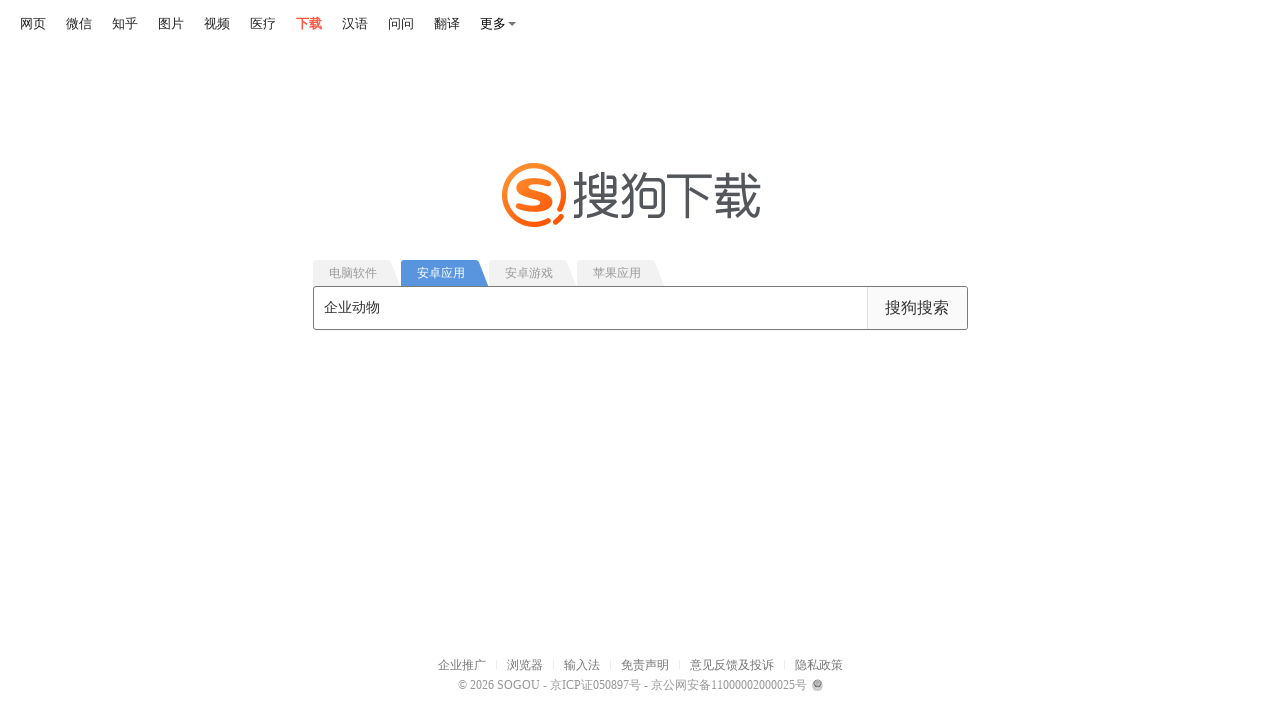

--- FILE ---
content_type: text/html;charset=UTF-8
request_url: https://as.sogou.com/pc/index?searchTab=android&ie=utf8&fr=video_pc_nav&query=%E4%BC%81%E4%B8%9A%E5%8A%A8%E7%89%A9
body_size: 26167
content:
<!DOCTYPE html><html lang="zh-cn" data-env="production" data-tag="yingyong-wap-20251114155105"><head><title>搜狗应用</title><meta charset="UTF-8"><meta name="viewport" content="width=device-width,minimum-scale=1,maximum-scale=1,user-scalable=no"><meta name="format-detection" content="telephone=no"><meta name="format-detection" content="address=no"><meta name="title" content=""><meta name="keywords" content=""><meta name="description" content=""><meta name="reqinfo" content="uuid:94cbd7df-a17c-41c4-a3b6-92536531d3ab, server:11.162.87.252, time:2026-01-25 10:24:10, idc:sh2"><meta itemprop="name"><meta itemprop="image"><meta itemprop="description" name="description"><meta name="renderer" content="webkit"><meta name="apple-mobile-web-app-capable" content="yes"><meta http-equiv="X-UA-Compatible" content="IE=edge, chrome=1"><meta http-equiv="cache-control" content="max-age=0"><meta http-equiv="cache-control" content="no-cache"><meta http-equiv="pragma" content="no-cache"><meta http-equiv="expires" content="0"><meta name="format-detection" content="telephone=no"><link type="image/x-icon" href="//dlweb.sogoucdn.com/translate/favicon.ico?v=20180424" rel="icon"><link type="image/x-icon" href="//dlweb.sogoucdn.com/translate/favicon.ico?v=20180424" rel="Shortcut Icon"><link type="image/x-icon" href="//dlweb.sogoucdn.com/translate/favicon.ico?v=20180424" rel="bookmark"><link rel="apple-touch-icon-precomposed" href="//dlweb.sogoucdn.com/logo/images/2018/apple-touch-icon.png"><link rel="preload" href="//dlweb.sogoucdn.com/vs/static/js/vsbundle.3ed018b1.js" as="script" crossorigin="anonymous"><script>/**
 * https://tam.cdn-go.cn/aegis-sdk/v1.35.2/aegis.min.13.js
 * Last Release Time Thu Nov 25 2021 22:10:42 GMT+0800 (GMT+08:00)
 **/
 !function(e,t){"object"==typeof exports&&"undefined"!=typeof module?module.exports=t():"function"==typeof define&&define.amd?define(t):(e="undefined"!=typeof globalThis?globalThis:e||self).Aegis=t()}(this,function(){"use strict";var t,n;function e(e){this.name="__st"+(1e9*Math.random()>>>0)+t+"__",null==e||e.forEach(this.add,this),t+=1}Array.prototype.find||Object.defineProperty(Array.prototype,"find",{configurable:!0,writable:!0,value:function(e){if(null===this)throw new TypeError('"this" is null or not defined');var t=Object(this),n=t.length>>>0;if("function"!=typeof e)throw new TypeError("predicate must be a function");for(var i=arguments[1],o=0;o<n;){var r=t[o];if(e.call(i,r,o,t))return r;o+=1}}}),String.prototype.startsWith||Object.defineProperty(String.prototype,"startsWith",{value:function(e,t){return this.substring(t=!t||t<0?0:+t,t+e.length)===e}}),window.WeakSet||(t=Date.now()%1e9,e.prototype.add=function(e){var t=this.name;return e[t]||Object.defineProperty(e,t,{value:!0,writable:!0}),this},e.prototype.delete=function(e){return!!e[this.name]&&!(e[this.name]=void 0)},e.prototype.has=function(e){return!!e[this.name]},n=e,Object.defineProperty(window,"WeakSet",{value:function(e){return new n(e)}})),Object.assign||Object.defineProperty(Object,"assign",{enumerable:!1,configurable:!0,writable:!0,value:function(e){if(null==e)throw new TypeError("Cannot convert first argument to object");for(var t=Object(e),n=1;n<arguments.length;n++)if(null!=(i=arguments[n]))for(var i=Object(i),o=Object.keys(Object(i)),r=0,s=o.length;r<s;r++){var a=o[r],u=Object.getOwnPropertyDescriptor(i,a);null!=u&&u.enumerable&&(t[a]=i[a])}return t}});var i=function(e,t){return(i=Object.setPrototypeOf||{__proto__:[]}instanceof Array&&function(e,t){e.__proto__=t}||function(e,t){for(var n in t)Object.prototype.hasOwnProperty.call(t,n)&&(e[n]=t[n])})(e,t)},a=function(){return(a=Object.assign||function(e){for(var t,n=1,i=arguments.length;n<i;n++)for(var o in t=arguments[n])Object.prototype.hasOwnProperty.call(t,o)&&(e[o]=t[o]);return e}).apply(this,arguments)};function u(){for(var e=0,t=0,n=arguments.length;t<n;t++)e+=arguments[t].length;for(var i=Array(e),o=0,t=0;t<n;t++)for(var r=arguments[t],s=0,a=r.length;s<a;s++,o++)i[o]=r[s];return i}function o(t){try{return encodeURIComponent(decodeURIComponent(t))}catch(e){return t}}var h=(s.prototype.indexOf=function(e,t){for(var n=0;n<e.length;n++)if(e[n].callback===t)return n;return-1},s.prototype.on=function(e,t,n){if(void 0===n&&(n=0),this){var i=this.eventsList[e];return(i||(this.eventsList[e]=[],i=this.eventsList[e]),-1!==this.indexOf(i,t))?this:(i.push({name:e,type:n||0,callback:t}),this)}},s.prototype.one=function(e,t){this.on(e,t,1)},s.prototype.remove=function(e,t){if(this){var n=this.eventsList[e];if(!n)return null;if(t)return n.length&&(t=this.indexOf(n,t),n.splice(t,1)),this;try{delete this.eventsList[e]}catch(e){}return null}},s.prototype.clear=function(){this.eventsList={}},s),r=function(e){return(e=Array.isArray(e)?e:[e]).map(function(t,n){return Object.getOwnPropertyNames(t).map(function(e){return o(e)+"["+n+"]="+(void 0===t[e]?"":o(t[e]))}).join("&")}).join("&")+(e.length?"&count="+e.length:"")};function s(){var s=this;this.emit=function(e,t){if(s){var n;if(null!=(i=s.eventsList[e])&&i.length)for(var i=i.slice(),o=0;o<i.length;o++){n=i[o];try{var r=n.callback.apply(s,[t]);if(1===n.type&&s.remove(e,n.callback),!1===r)break}catch(e){throw e}}return s}},this.eventsList={}}(ae=I=I||{})[ae.number=-1]="number",ae.string="";var g,m,c=["ret","retcode","code","errcode"],l=function(e){if("string"==typeof e)return e;try{return(JSON.stringify(e,(i=[],o=[],function(e,t){if(t instanceof Error)return"Error.message: "+t.message+" \n  Error.stack: "+t.stack;if("object"==typeof t&&null!==t){var n=i.indexOf(t);if(-1!==n)return"[Circular "+o[n]+"]";i.push(t),o.push(e||"root")}return t}),4)||"undefined").replace(/"/gim,"")}catch(e){return"error happen when aegis stringify: \n "+e.message+" \n "+e.stack}var i,o};(j=g=g||{}).INFO_ALL="-1",j.API_RESPONSE="1",j.INFO="2",j.ERROR="4",j.PROMISE_ERROR="8",j.AJAX_ERROR="16",j.SCRIPT_ERROR="32",j.IMAGE_ERROR="64",j.CSS_ERROR="128",j.CONSOLE_ERROR="256",j.MEDIA_ERROR="512",j.RET_ERROR="1024",j.REPORT="2048",j.PV="4096",j.EVENT="8192",(I=P=P||{})[I.android=1]="android",I[I.ios=2]="ios",I[I.windows=3]="windows",I[I.macos=4]="macos",I[I.linux=5]="linux",I[I.devtools=6]="devtools",I[I.other=100]="other",(ae=H=H||{})[ae.unknown=100]="unknown",ae[ae.wifi=1]="wifi",ae[ae.net2g=2]="net2g",ae[ae.net3g=3]="net3g",ae[ae.net4g=4]="net4g",ae[ae.net5g=5]="net5g",ae[ae.net6g=6]="net6g",(j=m=m||{}).LOG="log",j.SPEED="speed",j.PERFORMANCE="performance",j.OFFLINE="offline",j.WHITE_LIST="whiteList",j.VITALS="vitals",j.PV="pv",j.CUSTOM_PV="customPV",j.EVENT="event",j.CUSTOM="custom",j.SDK_ERROR="sdkError";function y(e,n){var i,o=[],r=e.config;return e.lifeCycle.on("destroy",function(){o.length=0}),function(e,t){if(o.push(e),n&&o.length>=n)return o=O(o),t(o.splice(0,o.length)),void(i&&clearTimeout(i));i&&clearTimeout(i),i=setTimeout(function(){i=null,0<(o=O(o)).length&&t(o.splice(0,o.length))},r.delay)}}function v(e,t){return Array.isArray(e)?t(e.map(function(e){return a(a({},e),{msg:"string"==typeof e.msg?e.msg:[].concat(e.msg).map(l).join(" ")})})):t(a(a({},e),{msg:"string"==typeof e.msg?e.msg:l(e.msg)}))}function f(o){return function(e,t){o.lifeCycle.emit("modifyRequest",e);var n=o.config.modifyRequest;if("function"==typeof n)try{var i=n(e);"object"==typeof i&&"url"in i&&(e=i)}catch(e){console.error(e)}t(e)}}function p(i){return function(e,t){i.lifeCycle.emit("afterRequest",e);var n=i.config.afterRequest;"function"==typeof n&&!1===n(e)||t(e)}}function w(n){if(!n||!n.reduce||!n.length)throw new TypeError("createPipeline need at least one function param");return 1===n.length?function(e,t){n[0](e,t||T)}:n.reduce(function(n,i){return function(e,t){return void 0===t&&(t=T),n(e,function(e){return null==i?void 0:i(e,t)})}})}function d(t,n){Object.getOwnPropertyNames(t).forEach(function(e){"function"==typeof t[e]&&"constructor"!==e&&(n?n[e]="sendPipeline"===e?function(){return function(){}}:function(){}:t[e]=function(){})})}function x(){return void 0!==window.performance&&"function"==typeof performance.clearResourceTimings&&"function"==typeof performance.getEntriesByType&&"function"==typeof performance.now}var b,E,O=function(e){return e.filter(function(n,i){return"static"!==n.type||!e.find(function(e,t){return i!==t&&n.url===e.url&&200===n.status})})},R=function(e){e.level===g.INFO_ALL&&(e.level=g.INFO)},S=function(i){return function(e){return i.sendPipeline([function(e,n){return n({url:i.config.url||"",data:r(e),method:"post",contentType:"application/x-www-form-urlencoded",type:m.LOG,log:e,success:function(){var t=i.config.onReport;"function"==typeof t&&e.forEach(function(e){t(e)}),"function"==typeof n&&n([])},fail:function(e){"403 forbidden"===e&&i.destroy()}})}],m.LOG)(e)}},T=function(){},P=(Object.defineProperty(N.prototype,"__version__",{get:function(){return console.warn("__version__ has discard, please use version"),"1.24.45"},enumerable:!1,configurable:!0}),Object.defineProperty(N.prototype,"LogType",{get:function(){return console.warn("LogType has discard, please use logType"),g},enumerable:!1,configurable:!0}),N.prototype.init=function(e){this.setConfig(e);for(var t=0;t<N.installedPlugins.length;t++)try{N.installedPlugins[t].patch(this)}catch(e){this.sendSDKError(e)}this.lifeCycle.emit("onInited")},N.prototype.setConfig=function(e){Object.assign(this.config,e);var t=this.config,n=t.id,i=t.uin,o=t.version,r=t.ext1,s=t.ext2,a=t.ext3,e=t.aid,t=this.bean.id!==n||this.bean.uin!==i||this.bean.aid!==e;return this.bean.id=n||"",this.bean.uin=i||"",this.bean.version=o||"1.24.45",this.bean.aid=e||"",r&&(this.bean.ext1=encodeURIComponent(r)),s&&(this.bean.ext2=encodeURIComponent(s)),a&&(this.bean.ext3=encodeURIComponent(a)),t&&this.lifeCycle.emit("onConfigChange",this.config),this.config},N.use=function(e){-1===N.installedPlugins.indexOf(e)&&e.aegisPlugin&&N.installedPlugins.push(e)},N.unuse=function(e){e=N.installedPlugins.indexOf(e);-1!==e&&N.installedPlugins.splice(e,1)},N.prototype.info=function(){for(var e=[],t=0;t<arguments.length;t++)e[t]=arguments[t];var n={level:g.INFO,msg:e};1===e.length&&e[0].msg&&Object.assign(n,a({},e[0]),{level:g.INFO}),this.normalLogPipeline(n)},N.prototype.infoAll=function(){for(var e=[],t=0;t<arguments.length;t++)e[t]=arguments[t];var n={level:g.INFO_ALL,msg:e};1===e.length&&e[0].msg&&Object.assign(n,a({},e[0]),{level:g.INFO_ALL}),this.normalLogPipeline(n)},N.prototype.report=function(){for(var e=[],t=0;t<arguments.length;t++)e[t]=arguments[t];var n={level:g.REPORT,msg:e};1===e.length&&e[0].msg&&Object.assign(n,a({},e[0])),this.normalLogPipeline(n)},N.prototype.error=function(){for(var e=[],t=0;t<arguments.length;t++)e[t]=arguments[t];var n={level:g.ERROR,msg:e};1===e.length&&e[0].msg&&Object.assign(n,a({},e[0]),{level:g.ERROR}),this.normalLogPipeline(n)},N.prototype.speedLogPipeline=function(e){throw new Error('You need to override "speedLogPipeline" method')},N.prototype.reportPv=function(n){var i,o=this;n&&(console.warn("reportPv is deprecated, please use reportEvent"),i=""+Object.getOwnPropertyNames(this.bean).filter(function(e){return"id"!==e}).map(function(e){return e+"="+o.bean[e]}).join("&"),this.sendPipeline([function(e,t){t({url:o.config.url+"/"+n+"?"+i,addBean:!1,type:m.CUSTOM_PV,fail:function(e){"403 forbidden"===e&&o.destroy()}})}],m.CUSTOM_PV)(null))},N.prototype.reportEvent=function(e){e&&((e="string"==typeof e?{name:e,ext1:this.config.ext1||"",ext2:this.config.ext2||"",ext3:this.config.ext3||""}:e).name?this.eventPipeline(e):console.warn("reportEvent params error"))},N.prototype.reportTime=function(e,t){if("object"==typeof e)return this.reportT(e);"string"==typeof e?"number"==typeof t?t<0||6e4<t?console.warn("reportTime: duration must between 0 and 60000"):this.submitCustomTime(e,t):console.warn("reportTime: second param must be number"):console.warn("reportTime: first param must be a string")},N.prototype.reportT=function(e){var t=e.name,n=e.duration,i=e.ext1,o=void 0===i?"":i,r=e.ext2,i=void 0===r?"":r,r=e.ext3,r=void 0===r?"":r,e=e.from;if("string"==typeof t&&"number"==typeof n&&"string"==typeof o&&"string"==typeof i&&"string"==typeof r){if(!(n<0||6e4<n))return this.submitCustomTime(t,n,o,i,r,void 0===e?"":e);console.warn("reportTime: duration must between 0 and 60000")}else console.warn("reportTime: params error")},N.prototype.time=function(e){"string"==typeof e?this.timeMap[e]?console.warn("Timer "+e+" already exists"):this.timeMap[e]=Date.now():console.warn("time: first param must be a string")},N.prototype.timeEnd=function(e){"string"==typeof e?this.timeMap[e]?(this.submitCustomTime(e,Date.now()-this.timeMap[e]),delete this.timeMap[e]):console.warn("Timer "+e+" does not exist"):console.warn("timeEnd: first param must be a string")},N.prototype.submitCustomTime=function(e,t,n,i,o,r){this.customTimePipeline({name:e,duration:t,ext1:n||this.config.ext1,ext2:i||this.config.ext2,ext3:o||this.config.ext3,from:r||void 0})},N.prototype.extendBean=function(e,t){this.bean[e]=t},N.prototype.sendPipeline=function(e,t){var n,r,s,a=this;return w(u([function(e,t){if("number"!=typeof n.config.random&&(console.warn("random must in [0, 1], default is 1."),n.config.random=1),!n.isHidden||!n.isGetSample)if(n.isGetSample)n.isHidden||t(e);else{if(n.isGetSample=!0,Math.random()<n.config.random)return n.isHidden=!1,t(e);n.isHidden=!0}},(s=t,function(e,t){var n=Array.isArray(e),i=n?e:[e];r.lifeCycle.emit("beforeRequest",e);var o=r.config.beforeRequest;(i="function"==typeof o?i.map(function(t){try{var e=o({logs:t,logType:s});return(null==e?void 0:e.logType)===s&&null!=e&&e.logs?e.logs:!1!==e&&t}catch(e){return t}}).filter(function(e){return!1!==e}):i).length&&t(n?i:i[0])})],e,[f(r=n=this),function(i,o){a.request(i,function(){for(var e,t=[],n=0;n<arguments.length;n++)t[n]=arguments[n];o({isErr:!1,result:t,logType:null==i?void 0:i.type,logs:null==i?void 0:i.log}),null===(e=null==i?void 0:i.success)||void 0===e||e.call.apply(e,u([i],t))},function(){for(var e,t=[],n=0;n<arguments.length;n++)t[n]=arguments[n];o({isErr:!0,result:t,logType:null==i?void 0:i.type,logs:null==i?void 0:i.log}),null===(e=null==i?void 0:i.fail)||void 0===e||e.call.apply(e,u([i],t))})},p(this)]))},N.prototype.send=function(e,o,r){var t=this;return w([f(this),function(n,i){t.request(n,function(){for(var e=[],t=0;t<arguments.length;t++)e[t]=arguments[t];i({isErr:!1,result:e,logType:n.type,logs:n.log}),null==o||o.apply(void 0,e)},function(){for(var e=[],t=0;t<arguments.length;t++)e[t]=arguments[t];i({isErr:!0,result:e,logType:n.type,logs:n.log}),null==r||r.apply(void 0,e)})},p(this)])(e)},N.prototype.request=function(e,t,n){throw new Error('You need to override "request" method')},N.prototype.sendSDKError=function(e){var n=this;this.sendPipeline([function(e,t){t({url:n.config.url+"?id=1085&msg[0]="+encodeURIComponent(l(e))+"&level[0]=2&from="+n.config.id+"&count=1&version="+n.config.id+"(1.24.45)",addBean:!1,method:"get",type:m.SDK_ERROR,log:e})}],m.SDK_ERROR)(e)},N.prototype.destroy=function(e){void 0===e&&(e=!1);var t,n,i=N.instances.indexOf(this);-1!==i&&N.instances.splice(i,1);for(var o=N.installedPlugins.length-1;0<=o;o--)try{N.installedPlugins[o].unpatch(this)}catch(e){this.sendSDKError(e)}if(this.lifeCycle.emit("destroy"),this.lifeCycle.clear(),e)t=this,n=Object.getOwnPropertyDescriptors(t),Object.keys(n).forEach(function(e){n[e].writable&&(t[e]=null)}),Object.setPrototypeOf(this,null);else{for(var r=this;r.constructor!==Object&&d(r,this),r=Object.getPrototypeOf(r););0===N.instances.length&&(e=Object.getPrototypeOf(this).constructor,d(e),d(N))}},N.version="1.24.45",N.instances=[],N.logType=g,N.installedPlugins=[],N),C=(A.prototype.patch=function(e){this.canUse(e)&&this.exist(e)&&(this.instances.push(e),this.triggerInit(e),this.triggerOnNewAegis(e))},A.prototype.unpatch=function(e){e=this.instances.indexOf(e);-1!==e&&this.instances.splice(e,1)},A.prototype.countInstance=function(){return this.instances.length},A.prototype.uninstall=function(){var e;null===(e=null===(e=this.option)||void 0===e?void 0:e.destroy)||void 0===e||e.apply(this)},A.prototype.walk=function(n){var i=this;this.instances.forEach(function(e){var t=i.canUse(e);t&&n(e,t)})},A.prototype.canUse=function(e){e=this.getConfig(e);return!(!e||"object"!=typeof e)||!!e},A.prototype.getConfig=function(e){return null===(e=e.config)||void 0===e?void 0:e[this.name]},A.prototype.exist=function(e){return-1===this.instances.indexOf(e)},A.prototype.triggerInit=function(e){var t;this.inited||(this.inited=!0,null===(t=null===(t=this.option)||void 0===t?void 0:t.init)||void 0===t||t.call(this.option,this.getConfig(e)))},A.prototype.triggerOnNewAegis=function(e){var t;null===(t=null===(t=this.option)||void 0===t?void 0:t.onNewAegis)||void 0===t||t.call(this.option,e,this.getConfig(e))},A),I=new C({name:"aid",aid:"",init:function(e){try{var t=!0!==e&&e||window.localStorage.getItem("AEGIS_ID");t||(t="xxxxxxxx-xxxx-4xxx-yxxx-xxxxxxxxxxxx".replace(/[xy]/g,function(e){var t=16*Math.random()|0;return("x"===e?t:3&t|8).toString(16)}),window.localStorage.setItem("AEGIS_ID",t)),this.aid=t}catch(e){}},onNewAegis:function(e){e.bean.aid=this.aid,e.config.aid=this.aid}}),L=function(t){if(t.payload){var n={};return Object.keys(t).forEach(function(e){"payload"!==e&&(n[e]=t[e])}),n}return t};function A(e){this.aegisPlugin=!0,this.name="",this.instances=[],this.inited=!1,e.$walk=this.walk.bind(this),e.$getConfig=this.getConfig.bind(this),this.option=e,this.name=e.name}function N(e){var i,t,s,n,a,u,o,c,r,l,f,p,d=this;this.isGetSample=!1,this.isHidden=!1,this.config={version:0,delay:1e3,onError:!0,repeat:5,random:1,aid:!0,device:!0,pagePerformance:!0,webVitals:!0,speedSample:!0,hostUrl:"https://aegis.qq.com",url:"",offlineUrl:"",whiteListUrl:"",pvUrl:"",speedUrl:"",customTimeUrl:"",performanceUrl:"",webVitalsUrl:"",eventUrl:""},this.isWhiteList=!1,this.lifeCycle=new h,this.bean={},this.normalLogPipeline=w([y(this,5),v,(f=this.config,p={},function(e,t){var n="number"==typeof f.repeat?f.repeat:5;if(0===n)return t(e);t(e.filter(function(e){return e.level!==g.ERROR&&e.level!==g.PROMISE_ERROR&&e.level!==g.AJAX_ERROR&&e.level!==g.SCRIPT_ERROR&&e.level!==g.IMAGE_ERROR&&e.level!==g.CSS_ERROR&&e.level!==g.MEDIA_ERROR||(p[e.msg]=p[e.msg]||0,p[e.msg]+=1,!(p[e.msg]>n))}))}),(r=this.lifeCycle.emit,l=this.config,function(e,t){var n=l.logCreated;if("function"!=typeof n)return r("beforeWrite",e),t(e);e=e.filter(function(e){return!1!==n(e)});return r("beforeWrite",e),t(e)}),(i=this,setTimeout(function(){var e=i.config.pvUrl,n=void 0===e?"":e;n&&i.sendPipeline([function(e,t){t({url:n,type:m.PV,fail:function(e){"403 forbidden"===e&&i.destroy()}})}],m.PV)(null)},100),function(e,t){t(e)}),(o=u=a=!1,c=[],(s=this).lifeCycle.on("onConfigChange",function(){n&&clearTimeout(n),n=setTimeout(function(){var e,n;!o&&s.config&&(o=!0,e=s.config.whiteListUrl,(n=void 0===e?"":e)&&s.sendPipeline([function(e,t){t({url:n,type:m.WHITE_LIST,success:function(e){u=!0;try{var t=e.data||JSON.parse(e),n=t.retcode,i=t.result,o=void 0===i?{}:i;if(0===n){if(a=o.is_in_white_list,s.isWhiteList=a,o.shutdown)return void s.destroy();0<=o.rate&&o.rate<=1&&(s.config.random=o.rate,s.isGetSample=!1)}s.isWhiteList&&c.length?S(s)(c.splice(0),function(){}):!s.isWhiteList&&c.length&&(c.length=0);var r=s.config.onWhitelist;"function"==typeof r&&r(a)}catch(e){}},fail:function(e){"403 forbidden"===e&&s.destroy(),u=!0}})}],m.WHITE_LIST)(null),o=!1)},s.config.uin?50:500)}),s.lifeCycle.on("destroy",function(){c.length=0}),function(e,t){var n;a||null!==(n=null===(n=s.config)||void 0===n?void 0:n.api)&&void 0!==n&&n.reportRequst?t(e.concat(c.splice(0)).map(function(e){return R(e),e})):(e=e.filter(function(e){return e.level!==g.INFO&&e.level!==g.API_RESPONSE?(R(e),!0):(u||(c.push(e),200<=c.length&&(c.length=200)),!1)})).length&&t(e)}),function(e,t){var n=JSON.parse(JSON.stringify(e));d.lifeCycle.emit("beforeReport",n);var i=d.config.beforeReport;(e="function"==typeof i?e.filter(function(e){return!1!==i(e)}):e).length&&t(e)},S(this)]),this.eventPipeline=w([y(this,5),function(e){d.sendPipeline([function(e,t){var n=e.map(function(e){return{name:e.name,ext1:e.ext1||d.config.ext1||"",ext2:e.ext2||d.config.ext2||"",ext3:e.ext3||d.config.ext3||""}});t({url:d.config.eventUrl+"?payload="+encodeURIComponent(JSON.stringify(n)),type:m.EVENT,log:e,fail:function(e){"403 forbidden"===e&&d.destroy()}})}],m.EVENT)(e)}]),this.timeMap={},this.customTimePipeline=w([y(this,5),function(e){return d.sendPipeline([function(e,t){t({url:d.config.customTimeUrl+"?payload="+encodeURIComponent(JSON.stringify({custom:e})),type:m.CUSTOM,log:e,fail:function(e){"403 forbidden"===e&&d.destroy()}})}],m.CUSTOM)(e)}]),this.config=(t=this.config,void 0===(e=e.hostUrl)&&(e="https://aegis.qq.com"),t.url=t.url||e+"/collect",t.offlineUrl=t.offlineUrl||e+"/offline",t.whiteListUrl=t.whiteListUrl||e+"/collect/whitelist",t.pvUrl=t.pvUrl||e+"/collect/pv",t.eventUrl=t.eventUrl||e+"/collect/events",t.speedUrl=t.speedUrl||e+"/speed",t.customTimeUrl=t.customTimeUrl||e+"/speed/custom",t.performanceUrl=t.performanceUrl||e+"/speed/performance",t.webVitalsUrl=t.webVitalsUrl||e+"/speed/webvitals",t),N.instances.push(this)}new C({name:"reportAssetSpeed"}),new C({name:"reportApiSpeed"}),(H=b=b||{})[H.unknown=100]="unknown",H[H.wifi=1]="wifi",H[H.net2g=2]="net2g",H[H.net3g=3]="net3g",H[H.net4g=4]="net4g",H[H.net5g=5]="net5g",H[H.net6g=6]="net6g",(ae=E=E||{})[ae.android=1]="android",ae[ae.ios=2]="ios",ae[ae.windows=3]="windows",ae[ae.macos=4]="macos",ae[ae.linux=5]="linux",ae[ae.other=100]="other";var j=new C({name:"device",onNewAegis:function(e){e.extendBean("platform",this.getPlatform()),e.extendBean("netType",b.unknown),this.refreshNetworkTypeToBean(e)},getPlatform:function(){var t={android:/\bAndroid\s*([^;]+)/,ios:/\b(iPad|iPhone|iPod)\b.*? OS ([\d_]+)/,windows:/\b(Windows NT)/,macos:/\b(Mac OS)/,linux:/\b(Linux)/i},e=Object.keys(t).find(function(e){return t[e].test(navigator.userAgent)});return e?E[e]:E.other},refreshNetworkTypeToBean:function(t){var n=this,e=t.config;e&&("function"==typeof e.getNetworkType?e.getNetworkType:U)(function(e){b[e]||(e=b.unknown),t.extendBean("netType",e),n.NetworkRefreshTimer=setTimeout(function(){n.refreshNetworkTypeToBean(t),clearTimeout(n.NetworkRefreshTimer)},1e4)})}}),U=function(e){var t="",n=navigator.userAgent.match(/NetType\/(\w+)/);n?t=n[1]:navigator.connection&&(t=navigator.connection.effectiveType||navigator.connection.type),e((t=t=t||"unknown",0<=(t=String(t).toLowerCase()).indexOf("4g")?b.net4g:0<=t.indexOf("wifi")?b.wifi:0<=t.indexOf("5g")?b.net5g:0<=t.indexOf("6g")?b.net6g:0<=t.indexOf("3g")?b.net3g:0<=t.indexOf("2g")?b.net2g:b.unknown))};new C({name:"onError"}),new C({name:"pagePerformance"});var k,_,D,q,F,M,V,B,G,W=1,H=new C({name:"pagePerformance",onNewAegis:function(i){var o=this;if(x())if(k)this.publish(k,i);else try{this.getFirstScreenTiming(i,function(e){var t,n=performance.timing;n&&(t=n.loadEventStart-n.domInteractive,k={dnsLookup:n.domainLookupEnd-n.domainLookupStart,tcp:n.connectEnd-n.connectStart,ssl:0===n.secureConnectionStart?0:n.requestStart-n.secureConnectionStart,ttfb:n.responseStart-n.requestStart,contentDownload:n.responseEnd-n.responseStart,domParse:n.domInteractive-n.domLoading,resourceDownload:t=t<0?1070:t,firstScreenTiming:Math.floor(e)},o.publish(k,i))})}catch(i){}},publish:function(e,s){var a=this;s.sendPipeline([function(e,t){var n,i=[];for(n in e)i.push(n+"="+e[n]);var o=a.$getConfig(s);if(o){var r=-1===s.config.performanceUrl.indexOf("?")?"?":"&";return"function"==typeof o.urlHandler?t({url:s.config.performanceUrl+r+i.join("&")+"&from="+(encodeURIComponent(o.urlHandler())||window.location.href),beanFilter:["from"],type:m.PERFORMANCE,log:e}):t({url:s.config.performanceUrl+r+i.join("&"),type:m.PERFORMANCE,log:e})}}],m.PERFORMANCE)(e)},getFirstScreenTiming:function(o,t){o.lifeCycle.on("destroy",function(){l&&clearTimeout(l)});var n=["script","style","link","br"],r=[],s=this,a={},u=new MutationObserver(function(e){var t={roots:[],rootsDomNum:[],time:performance.now()};e.forEach(function(e){e&&e.addedNodes&&e.addedNodes.forEach&&e.addedNodes.forEach(function(e){1===e.nodeType&&(e.hasAttribute("AEGIS-FIRST-SCREEN-TIMING")||e.querySelector("[AEGIS-FIRST-SCREEN-TIMING]"))?(Object.prototype.hasOwnProperty.apply(a,[t.time])||(a[t.time]=[]),a[t.time].push(e)):1!==e.nodeType||-1!==n.indexOf(e.nodeName.toLocaleLowerCase())||s.isEleInArray(e,t.roots)||e.hasAttribute("AEGIS-IGNORE-FIRST-SCREEN-TIMING")||(t.roots.push(e),t.rootsDomNum.push(s.walkAndCount(e)||0))})}),t.roots.length&&r.push(t)});u.observe(document,{childList:!0,subtree:!0});var c=function(){var n=0,i=0,e=Object.keys(a).filter(function(e){return a[+e].find(function(e){return s.isInFirstScreen(e)})});e.length?(i=Math.max.apply(null,e),o.firstScreenInfo={element:null===(e=a[i])||void 0===e?void 0:e[0],timing:i,markDoms:a}):r.forEach(function(e){for(var t=0;t<e.roots.length;t++)e.rootsDomNum[t]>n&&s.isInFirstScreen(e.roots[t])&&(n=e.rootsDomNum[t],i=e.time,o.firstScreenInfo={element:e.roots[t],timing:i})}),!i&&W?l=setTimeout(function(){return c()},3e3):(u.disconnect(),null==t||t(i)),--W},l=setTimeout(function(){return c()},3e3)},isEleInArray:function(e,t){return!(!e||e===document.documentElement)&&(-1!==t.indexOf(e)||this.isEleInArray(e.parentElement,t))},isInFirstScreen:function(e){if(!e||"function"!=typeof e.getBoundingClientRect)return!1;var t=e.getBoundingClientRect(),n=window.innerHeight,e=window.innerWidth;return 0<=t.left&&t.left<e&&0<=t.top&&t.top<n&&0<t.width&&0<t.height},walkAndCount:function(e){var t=0;if(e&&1===e.nodeType){t+=1;var n=e.children;if(null!=n&&n.length)for(var i=0;i<n.length;i++)t+=this.walkAndCount(n[i])}return t}});function J(){F=[],D=-1,_=null,X(addEventListener)}function K(e,t){_||(_=t,D=e,q=new Date,X(removeEventListener),Q())}function Q(){var t;0<=D&&D<q-V&&(t={entryType:"first-input",name:_.type,target:_.target,cancelable:_.cancelable,startTime:_.timeStamp,processingStart:_.timeStamp+D},F.forEach(function(e){e(t)}),F=[])}function X(t){["mousedown","keydown","touchstart","pointerdown"].forEach(function(e){return t(e,B,M)})}M={passive:!0,capture:!0},V=new Date,B=function(e){var t,n,i,o;function r(){K(n,i),o()}function s(){o()}e.cancelable&&(t=(1e12<e.timeStamp?new Date:performance.now())-e.timeStamp,"pointerdown"==e.type?(n=t,i=e,o=function(){removeEventListener("pointerup",r,M),removeEventListener("pointercancel",s,M)},addEventListener("pointerup",r,M),addEventListener("pointercancel",s,M)):K(t,e))},G="hidden"===document.visibilityState?0:1/0,addEventListener("visibilitychange",function e(t){"hidden"===document.visibilityState&&(G=t.timeStamp,removeEventListener("visibilitychange",e,!0))},!0),J(),self.webVitals={firstInputPolyfill:function(e){F.push(e),Q()},resetFirstInputPolyfill:J,get firstHiddenTime(){return G}};function $(e,t){return{name:e,value:void 0===t?-1:t,delta:0,entries:[],id:"v1-".concat(Date.now(),"-").concat(Math.floor(8999999999999*Math.random())+1e12)}}function Y(e,t){try{if(PerformanceObserver.supportedEntryTypes.includes(e)){if("first-input"===e&&!("PerformanceEventTiming"in self))return;var n=new PerformanceObserver(function(e){return e.getEntries().map(t)});return n.observe({type:e,buffered:!0}),n}}catch(e){}}function z(t){addEventListener("pageshow",function(e){e.persisted&&t(e)},!0)}function Z(e,t,n){var i;return function(){0<=t.value&&(n||re.has(t)||"hidden"===document.visibilityState)&&(t.delta=t.value-(i||0),!t.delta&&void 0!==i||(i=t.value,e(t)))}}function ee(){oe(function(e){e=e.timeStamp;se=e},!0)}function te(){return se<0&&((se=self.webVitals.firstHiddenTime)===1/0&&ee(),z(function(){setTimeout(function(){se="hidden"===document.visibilityState?0:1/0,ee()},0)})),{get timeStamp(){return se}}}var ne,ie,oe=function(t,n){function i(e){"pagehide"!==e.type&&"hidden"!==document.visibilityState||(t(e),n&&(removeEventListener("visibilitychange",i,!0),removeEventListener("pagehide",i,!0)))}addEventListener("visibilitychange",i,!0),addEventListener("pagehide",i,!0)},re=new("function"==typeof WeakSet?WeakSet:Set),se=-1,ae=(new C({name:"webVitals"}),new C({name:"webVitals",onNewAegis:function(e){if(x()&&"function"==typeof window.PerformanceObserver)try{y=this.publish.bind(this,e),w=te(),b=$("FCP"),E=performance.getEntriesByName("first-contentful-paint")[0],O=E?null:Y("paint",T),(E||O)&&(v=Z(y,b,void 0),E&&T(E),z(function(e){b=$("FCP"),v=Z(y,b,void 0),requestAnimationFrame(function(){requestAnimationFrame(function(){b.value=performance.now()-e.timeStamp,re.add(b),v()})})})),f=this.publish.bind(this,e),h=te(),g=$("LCP"),(m=Y("largest-contentful-paint",S))&&(p=Z(f,g,void 0),d=function(){re.has(g)||(m.takeRecords().map(S),m.disconnect(),re.add(g),p())},["keydown","click"].forEach(function(e){addEventListener(e,d,{once:!0,capture:!0})}),oe(d,!0),z(function(e){g=$("LCP"),p=Z(f,g,void 0),requestAnimationFrame(function(){requestAnimationFrame(function(){g.value=performance.now()-e.timeStamp,re.add(g),p()})})})),s=this.publish.bind(this,e),a=te(),u=$("FID"),c=Y("first-input",R),l=Z(s,u,void 0),c&&oe(function(){c.takeRecords().map(R),c.disconnect()},!0),c||window.webVitals.firstInputPolyfill(R),z(function(){u=$("FID"),l=Z(s,u,void 0),window.webVitals.resetFirstInputPolyfill(),window.webVitals.firstInputPolyfill(R)}),n=this.publish.bind(this,e),o=$("CLS",0),(r=Y("layout-shift",t))&&(i=Z(n,o,void 0),oe(function(){r.takeRecords().map(t),i()}),z(function(){o=$("CLS",0),i=Z(n,o,void 0)}))}catch(e){}function t(e){e.hadRecentInput||(o.value+=e.value,o.entries.push(e),i())}var n,i,o,r,s,a,u,c,l,f,p,d,h,g,m,y,v,w,b,E,O;function R(e){e.startTime<a.timeStamp&&(u.value=e.processingStart-e.startTime,u.entries.push(e),re.add(u),l())}function S(e){var t=e.startTime;t<h.timeStamp&&(g.value=t,g.entries.push(e)),p()}function T(e){"first-contentful-paint"===e.name&&(O&&O.disconnect(),e.startTime<w.timeStamp&&(b.value=e.startTime,b.entries.push(e),re.add(b),v()))}},publish:function(u,e){u.sendPipeline([function(e,t){var n,i={FCP:-1,LCP:-1,FID:-1,CLS:-1},o=e.name,r=e.value,s=[];for(n in i)s.push(n+"="+(n===o?r:i[n]));var a=-1===u.config.performanceUrl.indexOf("?")?"?":"&";setTimeout(function(){t({url:u.config.webVitalsUrl+a+s.join("&"),type:m.VITALS,log:e})})}],m.VITALS)(e)},destroy:function(){this.option.publish=function(){}}})),ue=0,P=(i(ie=ce,P=ne=P),ie.prototype=null===P?Object.create(P):(le.prototype=P.prototype,new le),ce.prototype.getBean=function(t){var n=this;return void 0===t&&(t=[]),""+Object.getOwnPropertyNames(this.bean).filter(function(e){return-1===t.indexOf(e)}).map(function(e){return e+"="+n.bean[e]}).join("&")},ce.prototype.request=function(e,t,n){var i=this;if(e&&"string"==typeof e.url&&""!==e.url&&this.bean.id)if(this.requesting)this.requestQueue.push({options:e,success:t,fail:n});else{this.requesting=!0;var o=e.url;!1!==e.addBean&&(o=o+(-1===o.indexOf("?")?"?":"&")+this.getBean(e.beanFilter)),e.url=o;var r=e.method||"get",o=this.config.onBeforeRequest;if(!(e=o?o(e,this):e))return console.log("Sending request blocked");if(!e.url)return console.warn("Please handle the parameters reasonably, options.url is necessary");var s=new XMLHttpRequest;s.sendByAegis=!0,s.addEventListener("readystatechange",function(){var e;4===s.readyState&&(i.requesting=!1,i.requestQueue&&((e=i.requestQueue.shift())&&i.request(e.options,e.success,e.fail),400<=s.status||0===s.status?null==n||n(s.response):null==t||t(s.response)))}),"get"===r.toLocaleLowerCase()?(s.open("get",function(e,n){if("string"!=typeof e)return"";if("object"==typeof n&&n){var t=Object.getOwnPropertyNames(n).map(function(e){var t=n[e];return e+"="+("string"==typeof t?encodeURIComponent(t):encodeURIComponent(JSON.stringify(t)))}).join("&").replace(/eval/gi,"evaI");return e+(-1===e.indexOf("?")?"?":"&")+t}return e}(e.url,e.data)),s.send()):(s.open("post",e.url),e.contentType&&s.setRequestHeader("Content-Type",e.contentType),"string"==typeof e.data&&(e.data=e.data.replace(/eval/gi,"evaI")),s.send(e.data))}},ce.useAsyncPlugin=function(s,e){var t=(e=void 0===e?{}:e).exportsConstructor,a=void 0===t?"aegis-plugin-"+ue:t,t=e.onAegisInit,u=void 0===t?function(){}:t,e=e.onAegisInitAndPluginLoaded,c=void 0===e?function(){}:e;if(ue+=1,"string"!=typeof s)throw new TypeError("useAsyncPlugin first param must be string");if("function"!=typeof u||"function"!=typeof c)throw new TypeError("onAegisInit and onAegisInitAndPluginLoaded must be function");this.use(new C({name:"asyncPlugin",onNewAegis:function(t){try{u(t),ce.asyncPlugin[s]?c(t,window[ce.asyncPlugin[s]]):(e=s,n=a,i=function(e){e||(ce.asyncPlugin[s]=a,e=window[a],c(t,e))},o=document.createElement("script"),r=document.head,"function"==typeof n&&(i=n,n=""),o.src=e,o.setAttribute("name",n),o.name=n,o.setAttribute("crossorigin","anonymous"),o.crossorigin="anonymous",o.defer=!0,o.hasLoaded=!1,o.onreadystatechange=function(){o.hasLoaded||o.readyState&&"loaded"!==o.readyState&&"complete"!==o.readyState||(o.hasLoaded=!0,"function"==typeof i&&i(!1),setTimeout(function(){r.contains(o)&&r.removeChild(o)}))},o.onload=o.onreadystatechange,o.onerror=function(){"function"==typeof i&&i(!0),setTimeout(function(){r.contains(o)&&r.removeChild(o)})},"complete"===document.readyState?r.appendChild(o):window.addEventListener("load",function(){r.appendChild(o)}))}catch(e){console.log("error on below is caused by "+s+" "),console.error(e)}var e,n,i,o,r}}))},ce.prototype.uploadLogs=function(e,t){this.lifeCycle.emit("uploadLogs",e=void 0===e?{}:e,t=void 0===t?{}:t)},ce.sessionID="session-"+Date.now(),ce.asyncPlugin={},ce.urls={aegisCollect:"https://aegis.qq.com/collect",flog:"https://cdn-go.cn/vasdev/web_webpersistance_v2/v1.8.2/flog.core.min.js",shadowLog:""},ce);function ce(e){var t,n,i,o,r,s=ne.call(this,e)||this;s.requestQueue=[],s.requesting=!1,s.speedLogPipeline=w([(o=s.config,r={},function(e,t){var n,i;o.speedSample?(i="object"==typeof o.repeat?o.repeat:{repeat:o.repeat},n=+i.speed||+i.repeat||5,Array.isArray(e)?(i=e.filter(function(e){var t=!r[e.url]||r[e.url]<n;return r[e.url]=1+~~r[e.url],t})).length&&t(i):(!r[e.url]||r[e.url]<n)&&(r[e.url]=1+~~r[e.url],t(e))):t(e)}),y(s),(i=s,function(t,n){U(function(e){i.extendBean("netType",e),n(t)})}),function(e,t){s.lifeCycle.emit("beforeReportSpeed",e);var o=s.config.beforeReportSpeed;if((e="function"==typeof o?e.filter(function(e){var t,n,i=!1!==o(e);return"fetch"===e.type&&void 0===e.ret&&e.payload&&(t=(n=function(e,t,n){var i;try{if("function"==typeof(null==t?void 0:t.retCodeHandler)){var o=t.retCodeHandler(e,null==n?void 0:n.url,null==n?void 0:n.ctx)||{};return{code:void 0===(r=o.code)?"unknown":r,isErr:o.isErr}}"string"==typeof e&&(e=JSON.parse(e)),"function"==typeof(null===(i=null==t?void 0:t.ret)||void 0===i?void 0:i.join)&&(c=[].concat(t.ret.map(function(e){return e.toLowerCase()})));var r,s=Object.getOwnPropertyNames(e).filter(function(e){return-1!==c.indexOf(e.toLowerCase())});return s.length?{code:""+(r=Number(e[s[0]])),isErr:0!==r}:{code:"unknown",isErr:!1}}catch(e){return{code:"unknown",isErr:!1}}}(e.payload.data.response,s.config.api,{url:e.payload.data.url,ctx:e.payload.data})||{}).code,n=n.isErr,e.ret=t,e.isErr=+n),i}):e).length)return t(e)},function(e){return s.sendPipeline([function(e,t){var n,i,o,r;t({type:m.SPEED,url:""+s.config.speedUrl,method:"post",data:(n=e,i=s.bean,o={fetch:[],static:[]},r=new FormData,Array.isArray(n)?n.forEach(function(e){var t=L(e);o[e.type].push(t)}):(t=L(n),o[n.type].push(t)),r.append("payload",JSON.stringify(a({duration:o},i))),r),log:e})}],m.SPEED)(e)}]),e.asyncPlugin=!0;try{"undefined"!=typeof document&&(e.uin=e.uin||(null!==(t=document.cookie.match(/\buin=\D+(\d*)/))&&void 0!==t?t:[])[1]||(null!==(n=document.cookie.match(/\bilive_uin=\D*(\d+)/))&&void 0!==n?n:[])[1]||""),s.init(e),s.extendBean("sessionId",ce.sessionID),s.extendBean("from",encodeURIComponent(e.pageUrl||location.href)),"undefined"!=typeof document&&s.extendBean("referer",encodeURIComponent(document.referrer||"")),e.ext1&&s.extendBean("ext1",e.ext1),e.ext2&&s.extendBean("ext2",e.ext2),e.ext3&&s.extendBean("ext3",e.ext3)}catch(e){console.warn(e),console.log("%cThe above error occurred in the process of initializing Aegis, which will affect your normal use of Aegis.\nIt is recommended that you contact us for feedback and thank you for your support.","color: red"),s.sendSDKError(e)}return s}function le(){this.constructor=ie}return new C({name:"offlineLog"}),new C({name:"spa"}),new C({name:"ie"}),P.use(H),P.use(ae),P.use(I),P.use(j),P});
(function(window) {
  if(!window.Aegis) return;
  window.aegis = new window.Aegis({
      id: 'uAkJVYKdBzgtvdecBV',
      spa: true,
      beforeReport(log) {
          log = log || {};
          var level = log.level;
          var msg = log.msg;
          var isNotReport = level === '4' && msg && /(?:insertStyle|processRandomSelector|Script error|bannerNight|runCustomize)/ig.test(msg);
          return !isNotReport ? log : false;
      }
  });
})(window);
</script><link rel="preload" href="//search.sogoucdn.com/yingyong/wap/static/js/vendors.b469de53.js" as="script"><link rel="preload" href="//search.sogoucdn.com/yingyong/wap/static/css/app.b6909c27.css" as="style"><link rel="preload" href="//search.sogoucdn.com/yingyong/wap/static/js/app.7fbf2a9e.js" as="script"><link rel="preload" href="//search.sogoucdn.com/yingyong/wap/static/css/9.c7e14669.css" as="style"><link rel="preload" href="//search.sogoucdn.com/yingyong/wap/static/js/xiazaipc.eeb188b0.js" as="script"><link rel="prefetch" href="//search.sogoucdn.com/yingyong/wap/static/css/0.705754b7.css"><link rel="prefetch" href="//search.sogoucdn.com/yingyong/wap/static/css/2.1a7f2b37.css"><link rel="prefetch" href="//search.sogoucdn.com/yingyong/wap/static/css/3.251cebbc.css"><link rel="prefetch" href="//search.sogoucdn.com/yingyong/wap/static/css/5.41e901f6.css"><link rel="prefetch" href="//search.sogoucdn.com/yingyong/wap/static/css/6.eb5ce4be.css"><link rel="prefetch" href="//search.sogoucdn.com/yingyong/wap/static/css/7.8c13a6e6.css"><link rel="prefetch" href="//search.sogoucdn.com/yingyong/wap/static/js/1.4c918562.js"><link rel="prefetch" href="//search.sogoucdn.com/yingyong/wap/static/js/androidhome.37d11a7b.js"><link rel="prefetch" href="//search.sogoucdn.com/yingyong/wap/static/js/androidresult.96e8ac66.js"><link rel="prefetch" href="//search.sogoucdn.com/yingyong/wap/static/js/common.cd490875.js"><link rel="prefetch" href="//search.sogoucdn.com/yingyong/wap/static/js/iosdetail.c357172f.js"><link rel="prefetch" href="//search.sogoucdn.com/yingyong/wap/static/js/ioshome.d1d1c1e3.js"><link rel="prefetch" href="//search.sogoucdn.com/yingyong/wap/static/js/iosresult.c8892f9e.js"><link rel="stylesheet" href="//search.sogoucdn.com/yingyong/wap/static/css/app.b6909c27.css"><link rel="stylesheet" href="//search.sogoucdn.com/yingyong/wap/static/css/9.c7e14669.css"></head><body>   <div id="app" data-server-rendered="true"><div data-v-da560cb4><div class="xiazai-page" data-v-da560cb4><div class="xiazai-nav" data-v-da560cb4><div class="pc-topNav" data-v-da560cb4><ul><li><a data-type="page" data-key="query" href="//www.sogou.com/web?ie=utf8">网页</a></li><li><a data-type="wechat" data-key="query" href="//weixin.sogou.com/weixin?ie=utf8">微信</a></li><li><a data-type="zhihu" data-key="query" href="//zhihu.sogou.com/zhihu?ie=utf8&amp;p=73351201">知乎</a></li><li><a data-type="pic" data-key="query" href="//pic.sogou.com/pics?ie=utf8&amp;p=40230504">图片</a></li><li><a data-type="video" data-key="query" href="//v.sogou.com/v?ie=utf8&amp;p=40230608">视频</a></li><li><a data-type="mingyi" data-key="keyword" href="//www.sogou.com/web?m2web=mingyi.sogou.com&amp;ie=utf8">医疗</a></li><li class="current"><a data-type="xiazai" href="javascript:void(0)">下载</a></li><li><a data-type="hanyu" data-key="query" href="//hanyu.sogou.com/result?">汉语</a></li><li><a data-type="wenwen" data-key="w" href="//wenwen.sogou.com/?ch=fanyisearch">问问</a></li><li><a data-type="fanyi" data-key="keyword" href="https://fanyi.sogou.com/text?transfrom=auto&amp;transto=zh-CHS&amp;model=general">翻译</a></li></ul> <div class="more"><span>更多</span> <div class="drop-down"><ul class="subnav"><li><a data-type="map" data-key="#lq" href="//map.sogou.com">地图</a></li><li><a data-type="baike" data-key="query" href="//www.sogou.com/sogou?ie=utf8&amp;insite=baike.sogou.com">百科</a></li><li><a data-type="zhishi" data-key="query" href="//www.sogou.com/sogou?ie=utf8&amp;interation=196636">知识</a></li><li><a data-type="as" data-key="query" href="//as.sogou.com/so?">应用</a></li><li class="all"><a data-type="all" data-key="kw" href="//www.sogou.com/docs/more.htm?">全部</a></li></ul></div></div></div></div> <div class="xiazai-search-container" data-v-da560cb4><div class="xiazai-logo" data-v-da560cb4><div class="sogou-logo" data-v-da560cb4></div> <div class="sogou-xiazai" data-v-da560cb4></div></div> <div class="search-container" data-v-da560cb4><div class="search-type-con" data-v-da560cb4><div class="search-type-item " data-v-da560cb4>
            电脑软件
          </div><div class="search-type-item active" data-v-da560cb4>
            安卓应用
          </div><div class="search-type-item " data-v-da560cb4>
            安卓游戏
          </div><div class="search-type-item " data-v-da560cb4>
            苹果应用
          </div></div> <div class="search-box" data-v-da560cb4><input maxlength="40" autofocus="autofocus" value="企业动物" class="search-input" data-v-da560cb4> <div class="search-btn" data-v-da560cb4>
            搜狗搜索
          </div></div></div></div> <div class="xiazai-footer" data-v-da560cb4><!----></div></div></div></div><script>window.__INITIAL_STATE__={"CONFIG":{"loadTime":1769307850929,"qua":"","guid":"","uuid":"94cbd7df-a17c-41c4-a3b6-92536531d3ab","qimei36":"","clientIp":"18.222.52.128","usid":"8034DE124451A20B0000000069757ECA","wuid":"8034DE124451A20B0000000069757ECA","pid":"34","isAndroid":false,"isHarmony":false,"userAgent":"Mozilla\u002F5.0 (Macintosh; Intel Mac OS X 10_15_7) AppleWebKit\u002F537.36 (KHTML, like Gecko) Chrome\u002F131.0.0.0 Safari\u002F537.36; ClaudeBot\u002F1.0; +claudebot@anthropic.com)"},"home":{"homeData":null},"result":{"resultData":{"total":199,"read_total":199,"query":"(１)","count":10,"time_guard":0,"data":[{"docid":"2509843589605378933","name":"G1","tag":"新闻","size":"4.0","star":[0,0,0,0,0],"logoUrl":"\u002F\u002Fimg03.sogoucdn.com\u002Fv2\u002Fthumb\u002Fretype\u002Fext\u002Fauto\u002Fq\u002F50?appid=200614&url=https%3A%2F%2Fis5-ssl.mzstatic.com%2Fimage%2Fthumb%2FPurple124%2Fv4%2F5b%2Fa7%2F2b%2F5ba72b42-bf9a-3642-68d5-cf9559287709%2FAppIcon-1x_U007emarketing-0-7-0-85-220.png%2F230x0w.webp","downloadUrl":"https:\u002F\u002Fapps.apple.com\u002Fcn\u002Fapp\u002Fid1126316759","price":"免费","page":1,"idx":1},{"docid":"8319565105519414133","name":"Z1","tag":"商务","size":"52.7","star":[0,0,0,0,0],"logoUrl":"\u002F\u002Fimg03.sogoucdn.com\u002Fv2\u002Fthumb\u002Fretype\u002Fext\u002Fauto\u002Fq\u002F50?appid=200614&url=https%3A%2F%2Fis4-ssl.mzstatic.com%2Fimage%2Fthumb%2FPurple123%2Fv4%2Ffc%2Fd3%2F70%2Ffcd3705c-a782-e68f-d3d9-499f0ac2b9a0%2FAppIcon-0-1x_U007emarketing-0-85-220-5.png%2F230x0w.webp","downloadUrl":"https:\u002F\u002Fapps.apple.com\u002Fcn\u002Fapp\u002Fid1472374214","price":"免费","page":1,"idx":2},{"docid":"7161303960131226485","name":"R1","tag":"商务","size":"61.1","star":[0,0,0,0,0],"logoUrl":"\u002F\u002Fimg03.sogoucdn.com\u002Fv2\u002Fthumb\u002Fretype\u002Fext\u002Fauto\u002Fq\u002F50?appid=200614&url=https%3A%2F%2Fis3-ssl.mzstatic.com%2Fimage%2Fthumb%2FPurple60%2Fv4%2F09%2F8b%2F6c%2F098b6c31-36b1-e8fc-2b17-a987b2a8c945%2Fmzl.zrulbegl.png%2F230x0w.webp","downloadUrl":"https:\u002F\u002Fapps.apple.com\u002Fcn\u002Fapp\u002Fid491797345","price":"免费","page":1,"idx":3},{"docid":"5040736150620752757","name":"掌门1对1辅导","tag":"教育","size":"464.4","star":[1,1,1,1,0],"logoUrl":"\u002F\u002Fimg03.sogoucdn.com\u002Fv2\u002Fthumb\u002Fretype\u002Fext\u002Fauto\u002Fq\u002F50?appid=200614&url=https%3A%2F%2Fis5-ssl.mzstatic.com%2Fimage%2Fthumb%2FPurple115%2Fv4%2F92%2F21%2Fcd%2F9221cd18-bdfe-2c0b-665e-41fd222b29de%2FAppIcon-0-1x_U007emarketing-0-7-0-0-85-220.png%2F230x0w.webp","downloadUrl":"https:\u002F\u002Fapps.apple.com\u002Fcn\u002Fapp\u002Fid1087718769","price":"免费","page":1,"idx":4},{"docid":"3046258479157758837","name":"暗棋1","tag":"游戏","size":"42.6","star":[1,1,1,0,0],"logoUrl":"\u002F\u002Fimg03.sogoucdn.com\u002Fv2\u002Fthumb\u002Fretype\u002Fext\u002Fauto\u002Fq\u002F50?appid=200614&url=https%3A%2F%2Fis4-ssl.mzstatic.com%2Fimage%2Fthumb%2FPurple113%2Fv4%2F5c%2Fd6%2F61%2F5cd66108-0b5a-c829-f673-3e4d49ad193d%2Fmzl.gnwvegri.jpg%2F230x0w.webp","downloadUrl":"https:\u002F\u002Fapps.apple.com\u002Fcn\u002Fapp\u002Fid975814369","price":"免费","page":1,"idx":5},{"docid":"8137358161732979573","name":"MG1","tag":"生活","size":"2.6","star":[1,1,1,1,1],"logoUrl":"\u002F\u002Fimg03.sogoucdn.com\u002Fv2\u002Fthumb\u002Fretype\u002Fext\u002Fauto\u002Fq\u002F50?appid=200614&url=https%3A%2F%2Fis1-ssl.mzstatic.com%2Fimage%2Fthumb%2FPurple1%2Fv4%2F1a%2F8d%2F04%2F1a8d04af-914f-41f8-d374-61d4afad77d6%2Fpr_source.jpg%2F230x0w.webp","downloadUrl":"https:\u002F\u002Fapps.apple.com\u002Fcn\u002Fapp\u002Fid932747361","price":"免费","page":1,"idx":6},{"docid":"1572454195430706037","name":"1药网","tag":"医疗","size":"113.6","star":[1,1,1,1,0],"logoUrl":"\u002F\u002Fimg03.sogoucdn.com\u002Fv2\u002Fthumb\u002Fretype\u002Fext\u002Fauto\u002Fq\u002F50?appid=200614&url=https%3A%2F%2Fis2-ssl.mzstatic.com%2Fimage%2Fthumb%2FPurple112%2Fv4%2F7c%2F9f%2Fcd%2F7c9fcd7a-a5e5-3f42-a278-82a29c567978%2FAppIcon-1x_U007emarketing-0-5-0-0-sRGB-85-220.png%2F230x0w.webp","downloadUrl":"https:\u002F\u002Fapps.apple.com\u002Fcn\u002Fapp\u002Fid727578007","price":"免费","page":1,"idx":7},{"docid":"8293930266795723637","name":"柳州1号","tag":"新闻","size":"65.3","star":[1,1,1,0,0],"logoUrl":"\u002F\u002Fimg03.sogoucdn.com\u002Fv2\u002Fthumb\u002Fretype\u002Fext\u002Fauto\u002Fq\u002F50?appid=200614&url=https%3A%2F%2Fis5-ssl.mzstatic.com%2Fimage%2Fthumb%2FPurple124%2Fv4%2Fb3%2F53%2F1d%2Fb3531df6-33a2-f1d7-ee74-213ad62eba01%2FAppIcon-1x_U007emarketing-0-5-0-0-85-220.png%2F230x0w.webp","downloadUrl":"https:\u002F\u002Fapps.apple.com\u002Fcn\u002Fapp\u002Fid980544502","price":"免费","page":1,"idx":8},{"docid":"-3154535958134109323","name":"SWR1","tag":"音乐","size":"68.4","star":[0,0,0,0,0],"logoUrl":"\u002F\u002Fimg03.sogoucdn.com\u002Fv2\u002Fthumb\u002Fretype\u002Fext\u002Fauto\u002Fq\u002F50?appid=200614&url=https%3A%2F%2Fis2-ssl.mzstatic.com%2Fimage%2Fthumb%2FPurple125%2Fv4%2F8d%2F49%2Fd6%2F8d49d678-fb69-1913-d2dc-d4aaa3705f26%2FAppIcon-0-0-1x_U007emarketing-0-0-0-7-0-0-P3-0-0-0-GLES2_U002c0-512MB-85-220-0-0.png%2F230x0w.webp","downloadUrl":"https:\u002F\u002Fapps.apple.com\u002Fcn\u002Fapp\u002Fid809969914","price":"免费","page":1,"idx":9},{"docid":"4067889774193036149","name":"1号家长","tag":"教育","size":"43.5","star":[1,1,1,0,0],"logoUrl":"\u002F\u002Fimg03.sogoucdn.com\u002Fv2\u002Fthumb\u002Fretype\u002Fext\u002Fauto\u002Fq\u002F50?appid=200614&url=https%3A%2F%2Fis2-ssl.mzstatic.com%2Fimage%2Fthumb%2FPurple113%2Fv4%2F77%2Fff%2Fca%2F77ffcaed-965f-5155-1bec-7f25389f32af%2FAppIconParent-0-1x_U007emarketing-0-0-85-220-0-5.png%2F230x0w.webp","downloadUrl":"https:\u002F\u002Fapps.apple.com\u002Fcn\u002Fapp\u002Fid1408366797","price":"免费","page":1,"idx":10}]},"noResult":false},"detail":{"detailData":{"detail":{"tag":[],"docid":"-6172423323630865829","name":"元宝","class1":"工具","downloadUrl":["https:\u002F\u002Fimtt.dd.qq.com\u002Fsjy.20025\u002Fsjy.00004\u002F70F9FEB84B66FE6D\u002F16891\u002Fapk\u002FA3D8892CACE8D7B7CF0DC79CBC46A7E3.apk?fsname=com.tencent.hunyuan.app.chat_2.51.0.apk&csr=6a4e"],"details":"元宝是一款可深度思考的全能AI助手，提供「DeepSeek+」智能新体验；支持语音输入；联网搜索公众号、视频号等优质腾讯生态信源，搜得更准、答得更全；智能识图、拍题答疑等丰富能力，让您的工作学习生活更轻松高效。\n\n元宝特色功能-\u003E\n● AI图片编辑增强，一句话元宝帮你轻松P图，多种风格让图片动起来\n● AI录音笔，转写翻译不限时，精准总结录音内容\n● 拍题答疑，多学科覆盖解题更专业，支持截图搜题，答疑效率倍增\n● AI秒写报告、文案、代码，创作更轻松\n● 新增AI讲解，支持多轮提问，1v1引导教学\n● AI生成视频，一句话让图片动起来\n● 支持语音通话，陪你学知识聊日常\n● 精准识图，即拍即搜\n● 支持拍照翻译，自动识别语种，图片直接呈现翻译结果，即拍即翻\n● QQ音乐深度合作丝滑播放海量歌曲\n● AI绘图秒出大片，释放无限创意\n● 生态联动微信、腾讯文档、腾讯新闻、微信读书\n● 代码能力升级新增Python、C++等语言运行支持\n● 微信公众号、微信视频号信源加持\n● 文档精读助手，可识别36种文件类型\n● 秒搜热搜话题，实时捕捉全网热点","osversion":"4.0","updatetime":"2026-01-07","version":"2.51.0","description":"","imageurl":["\u002F\u002Fimg03.sogoucdn.com\u002Fv2\u002Fthumb\u002Fresize\u002Fw\u002F114\u002Fh\u002F200?appid=200614&url=http%3A%2F%2Fpp.myapp.com%2Fma_pic2%2F0%2Fshot_54375103_1_1767768106%2F0","\u002F\u002Fimg03.sogoucdn.com\u002Fv2\u002Fthumb\u002Fresize\u002Fw\u002F114\u002Fh\u002F200?appid=200614&url=http%3A%2F%2Fpp.myapp.com%2Fma_pic2%2F0%2Fshot_54375103_2_1767768106%2F0","\u002F\u002Fimg03.sogoucdn.com\u002Fv2\u002Fthumb\u002Fresize\u002Fw\u002F114\u002Fh\u002F200?appid=200614&url=http%3A%2F%2Fpp.myapp.com%2Fma_pic2%2F0%2Fshot_54375103_3_1767768106%2F0","\u002F\u002Fimg03.sogoucdn.com\u002Fv2\u002Fthumb\u002Fresize\u002Fw\u002F114\u002Fh\u002F200?appid=200614&url=http%3A%2F%2Fpp.myapp.com%2Fma_pic2%2F0%2Fshot_54375103_4_1767768106%2F0","\u002F\u002Fimg03.sogoucdn.com\u002Fv2\u002Fthumb\u002Fresize\u002Fw\u002F114\u002Fh\u002F200?appid=200614&url=http%3A%2F%2Fpp.myapp.com%2Fma_pic2%2F0%2Fshot_54375103_5_1767768106%2F0"],"author":"腾讯科技（深圳）有限公司","permissions":"访问WIFI状态###允许应用程序访问有关Wi-Fi网络的信息|||访问网络状态###允许应用程序访问有关网络的信息|||改变网络状态###允许应用程序更改网络连接状态|||互联网###允许应用程序打开网络套接字|||请求安装包###允许应用程序请求安装包|||写外部存储###允许应用程序写入外部存储|||读取外部存储###允许应用程序从外部存储读取|||相机###需要能够访问相机设备|||颤动###允许访问振动器|||前台服务###允许常规应用程序使用Service.startForeground.|||系统警报窗口###允许应用程序使用类型窗口管理器创建窗口。布局参数。键入应用程序覆盖，显示在所有其他应用程序的顶部|||录制音频###允许应用程序录制音频|||访问良好的位置###允许应用访问精确位置|||访问粗略位置###允许应用访问大致位置|||更改WIFI状态###允许应用程序更改Wi-Fi连接状态|||蓝牙###允许应用程序连接到配对的蓝牙设备|||蓝牙管理员###允许应用程序发现和配对蓝牙设备|||访问位置额外命令###允许应用程序访问额外的位置提供程序命令|||蓝牙连接###需要能够连接到配对的蓝牙设备|||唤醒锁###允许使用电源管理器唤醒锁防止处理器睡眠或屏幕变暗|||蓝牙扫描###需要能够发现和配对附近的蓝牙设备|||安排准确的警报###允许应用程序使用精确的警报API|||重启包###此常量在API级别15中被弃用。活动经理不再支持重新启动包（字符串）API|||","privacy":"https:\u002F\u002Fprivacy.qq.com\u002Fdocument\u002Fpreview\u002Feb9be56572ab4886b6ca124e72abf413","sources":[{"downloadUrl":"https:\u002F\u002Fimtt.dd.qq.com\u002Fsjy.20025\u002Fsjy.00004\u002F70F9FEB84B66FE6D\u002F16891\u002Fapk\u002FA3D8892CACE8D7B7CF0DC79CBC46A7E3.apk?fsname=com.tencent.hunyuan.app.chat_2.51.0.apk&csr=6a4e","sourcename":"应用宝"}],"star":[1,1,1,1,1],"logoUrl":"\u002F\u002Fimg03.sogoucdn.com\u002Fv2\u002Fthumb\u002Fresize\u002Fw\u002F75\u002Fh\u002F75?appid=200614&url=http%3A%2F%2Fpp.myapp.com%2Fma_icon%2F0%2Ficon_54375103_1767768106%2F256","size":"100.26","downloadNum":"2千万","packagename":"com.tencent.hunyuan.app.chat"},"hotRecomList":[{"pid":"34","cid":"39","cid_name":"影音播放","cid_href":"apkcatDetail?cid=39&pid=34&type=1","docid":"642090468482388638","logo_url":"\u002F\u002Fimg03.sogoucdn.com\u002Fv2\u002Fthumb\u002Fresize\u002Fw\u002F57\u002Fh\u002F57?appid=200614&url=http%3A%2F%2Fpp.myapp.com%2Fma_icon%2F0%2Ficon_10261931_1768979862%2F256","name":"腾讯微视","size":"83.57M","sourceid":"-9118038666145995902","source":"myapp","chargetype":"","downcount":"4亿","downurl":"https:\u002F\u002Fimtt.dd.qq.com\u002Fsjy.20025\u002Fsjy.00004\u002F70F9FEB84B66FE6D\u002F16891\u002Fapk\u002F2FB705BD281CF96A9CBF71F8AEC64025.apk?fsname=com.tencent.weishi_8.161.0.588.apk&csr=6a4e","encrypt_downurl":"[base64]..","star":5,"details":"腾讯微视是腾讯旗下短视频app。提供海量的热门优质视频，让每个用户都能在这里发现喜欢的内容。无论是关注社会热点、学习生活妙招、发现小众兴趣、观看影视解说、追热门短剧，在这里都可以得到满足。\n「优质视频随心看」\n海量的精选内容，涵盖生活技巧、财经知识、社会热点、影视剪辑、游戏解说、搞笑整活等各类有趣有用的短视频。在这里，找到你的热爱！\n「热门短剧任意选」\n丰富的短剧资源，高甜恋爱、穿越重生、古风玄幻、草根逆袭等多种题材短剧每日上新，满足你多样的看剧偏好。在这里，刷到停不下来！","safetype":"-1","safename":"","hd_data":"{\"khfc\":\"19\",\"app_name\":\"腾讯微视\",\"package_name\":\"com.tencent.weishi\",\"size\":85576,\"vn\":\"8.161.0.588\",\"down_url\":\"https:\u002F\u002Fas.sogou.com\u002Fapp\u002Fredir.jsp?appdown=1&u=[base64]..&docid=642090468482388638&sourceid=-9118038666145995902&semob_app_name=%E8%85%BE%E8%AE%AF%E5%BE%AE%E8%A7%86&source=myapp&dt=1&pf=wap&nojumpintercepthandle=1&stamp=2026-01-25\",\"icon\":\"http:\u002F\u002Fpp.myapp.com\u002Fma_icon\u002F0\u002Ficon_10261931_1768979862\u002F256\",\"doc_id\":\"642090468482388638\",\"source_id\":0,\"update_time\":\"2026-01-21\"}","khfc":"19","idx":1},{"pid":"34","cid":"71","cid_name":"资讯阅读","cid_href":"apkcatDetail?cid=71&pid=34&type=1","docid":"-3025315869428269389","logo_url":"\u002F\u002Fimg03.sogoucdn.com\u002Fv2\u002Fthumb\u002Fresize\u002Fw\u002F57\u002Fh\u002F57?appid=200614&url=http%3A%2F%2Fpp.myapp.com%2Fma_icon%2F0%2Ficon_5613_1768562352%2F256","name":"腾讯新闻","size":"90.92M","sourceid":"7233448939490780663","source":"myapp","chargetype":"","downcount":"31亿","downurl":"https:\u002F\u002Fimtt.dd.qq.com\u002Fsjy.20025\u002Fsjy.00004\u002F70F9FEB84B66FE6D\u002F16891\u002Fapk\u002F8ED87B261423D84B1AAAEA4A5533A340.apk?fsname=com.tencent.news_7.8.60.apk&csr=6a4e","encrypt_downurl":"[base64].","star":5,"details":"腾讯新闻是腾讯公司精心打造的7x24小时全方位资讯应用，提供高效、优质的精品资讯服务。在这里，你可以快速获取重大突发热门的新闻资讯，新闻出品的独家内容，同时可参与问答，直播，评论等多种互动，全方位了解新闻动态。\n【产品特色】\n-独家内容：众多独家优质栏目，持续输出深度精品内容。\n《新闻哥》麻辣点评，为网友们提供全年无休的精神食粮。\n《谷雨实验室》关注普通人，展示平凡生命的厚度和韧性。\n多个工作室的优质出品内容获国家广播电视总局优秀国产纪录片奖项。\n-问答：多元视角看新闻，从热门资讯到好问题好回答，从优质创作者到大咖提问。用户可以浏览与参与科技财经、体育娱乐、生活文化等多领域热门问题。\n-直播：乐享NBA、中超、F1、男篮世界杯、LPL、KPL等多类重大赛事直播，支持边看直播边聊天，更有神秘娱乐嘉宾惊喜互动。\n-订阅：近千家优质媒体，订阅丰富阅读内容。更有精心挑选的会员专栏供用户选择。\n【意见反馈】\n﹣软件反馈：设置﹣意见反馈\n﹣官方网站：http:\u002F\u002Fwww.qq.com\n- 微博：＠腾讯新闻","safetype":"-1","safename":"","hd_data":"{\"khfc\":\"19\",\"app_name\":\"腾讯新闻\",\"package_name\":\"com.tencent.news\",\"size\":93097,\"vn\":\"7.8.60\",\"down_url\":\"https:\u002F\u002Fas.sogou.com\u002Fapp\u002Fredir.jsp?appdown=1&u=[base64].&docid=-3025315869428269389&sourceid=7233448939490780663&semob_app_name=%E8%85%BE%E8%AE%AF%E6%96%B0%E9%97%BB&source=myapp&dt=1&pf=wap&nojumpintercepthandle=1&stamp=2026-01-25\",\"icon\":\"http:\u002F\u002Fpp.myapp.com\u002Fma_icon\u002F0\u002Ficon_5613_1768562352\u002F256\",\"doc_id\":\"-3025315869428269389\",\"source_id\":0,\"update_time\":\"2026-01-16\"}","khfc":"19","idx":2},{"pid":"34","cid":"46","cid_name":"办公学习","cid_href":"apkcatDetail?cid=46&pid=34&type=1","docid":"-5422135542365287609","logo_url":"\u002F\u002Fimg03.sogoucdn.com\u002Fv2\u002Fthumb\u002Fresize\u002Fw\u002F57\u002Fh\u002F57?appid=200614&url=http%3A%2F%2Fpp.myapp.com%2Fma_icon%2F0%2Ficon_1129680_1768985372%2F256","name":"QQ邮箱","size":"104.73M","sourceid":"887679039010314934","source":"myapp","chargetype":"","downcount":"5亿","downurl":"https:\u002F\u002Fimtt.dd.qq.com\u002Fsjy.20025\u002Fsjy.00004\u002F70F9FEB84B66FE6D\u002F16891\u002Fapk\u002FE9F3F396AC893AC90CCA6FEE6AFCD60F.apk?fsname=com.tencent.androidqqmail_7.1.0.apk&csr=6a4e","encrypt_downurl":"[base64]..","star":5,"details":"【QQ邮箱】全面支持邮件通用协议，协助在手机上管理你的所有邮箱。\n【新】在手机上发送贺卡\n【新】在设置中查询收信记录\n【新】添加收件箱、日历、记事本桌面小部件\n【新】读信页面，截屏后快速标注\n【新】高效便捷的邮箱通讯录\n【新】外文邮件翻译为中文\n多帐号\n·全面支持邮件通用协议，除QQ邮箱以外，还可添加多种其他邮箱\n邮件收发\n· 同步收取和管理多个邮箱里的所有邮件\n· 新增广告邮件智能聚合\n· QQ邮件订阅聚合及阅读体验优化\n· 支持在线预览文档、图片、音视频、压缩包、eml等多种类型附件\n邮件提醒\n· 可选择仅提醒重要联系人的来信\n· 为不同的邮箱帐号分别设置新邮件提醒开关\n· 新增多种新邮件提醒音效\n· 开启夜间免打扰功能，让邮件的到来在深夜静音\n邮箱插件\n· 开启日历功能，开始高效的日程管理\n· 手机上的漂流瓶，用文字传达情感\n· 用中转站进行大文件临时网络存储\n· 开启记事本功能随时记录所见所想\n· 在通讯录管理联系人，查找往来邮件\n· 精选一张贺卡，向好友传达祝福\n任何建议与意见，可通过【设置】-【意见反馈】告诉我们。","safetype":"-1","safename":"","hd_data":"{\"khfc\":\"19\",\"app_name\":\"QQ邮箱\",\"package_name\":\"com.tencent.androidqqmail\",\"size\":107239,\"vn\":\"7.1.0\",\"down_url\":\"https:\u002F\u002Fas.sogou.com\u002Fapp\u002Fredir.jsp?appdown=1&u=[base64]..&docid=-5422135542365287609&sourceid=887679039010314934&semob_app_name=QQ%E9%82%AE%E7%AE%B1&source=myapp&dt=1&pf=wap&nojumpintercepthandle=1&stamp=2026-01-25\",\"icon\":\"http:\u002F\u002Fpp.myapp.com\u002Fma_icon\u002F0\u002Ficon_1129680_1768985372\u002F256\",\"doc_id\":\"-5422135542365287609\",\"source_id\":0,\"update_time\":\"2026-01-21\"}","khfc":"19","idx":3},{"pid":"34","cid":"52","cid_name":"手机工具","cid_href":"apkcatDetail?cid=52&pid=34&type=1","docid":"-2479663939934656660","logo_url":"\u002F\u002Fimg03.sogoucdn.com\u002Fv2\u002Fthumb\u002Fresize\u002Fw\u002F57\u002Fh\u002F57?appid=200614&url=http%3A%2F%2Fpp.myapp.com%2Fma_icon%2F0%2Ficon_5284_1764896575%2F256","name":"腾讯手机管家","size":"87.85M","sourceid":"-5163365884273262431","source":"myapp","chargetype":"","downcount":"37亿","downurl":"https:\u002F\u002Fimtt.dd.qq.com\u002Fsjy.20025\u002Fsjy.00004\u002F70F9FEB84B66FE6D\u002F16891\u002Fapk\u002F26670C973329E937E6C5ABFC0CCDF84D.apk?fsname=com.tencent.qqpimsecure_16.1.37.apk&csr=6a4e","encrypt_downurl":"[base64]..","star":5,"details":"腾讯手机管家专注手机骚扰拦截，动态守护手机安全，深度清理微信、QQ缓存，让手机体积减半，拒绝卡慢。\n---认真服务---\n【骚扰拦截】智能拦截骚扰电话，过滤诈骗垃圾短信\n【接听助理】不怕漏过重要电话，放心挂断骚扰电话\n【清理加速】清理加速能力升级，释放空间告别卡慢\n【微信清理】个性清理微信缓存，保证微信安全运行\n---贴心守护---\n【病毒查杀】安全防护全新升级，软件云查风险提醒\n【隐私保险箱】个性化守护的您的个人隐私\n【安全可靠】病毒、系统、充电检测360度安全护航","safetype":"-1","safename":"","hd_data":"{\"khfc\":\"19\",\"app_name\":\"腾讯手机管家\",\"package_name\":\"com.tencent.qqpimsecure\",\"size\":89962,\"vn\":\"16.1.37\",\"down_url\":\"https:\u002F\u002Fas.sogou.com\u002Fapp\u002Fredir.jsp?appdown=1&u=[base64]..&docid=-2479663939934656660&sourceid=-5163365884273262431&semob_app_name=%E8%85%BE%E8%AE%AF%E6%89%8B%E6%9C%BA%E7%AE%A1%E5%AE%B6&source=myapp&dt=1&pf=wap&nojumpintercepthandle=1&stamp=2026-01-25\",\"icon\":\"http:\u002F\u002Fpp.myapp.com\u002Fma_icon\u002F0\u002Ficon_5284_1764896575\u002F256\",\"doc_id\":\"-2479663939934656660\",\"source_id\":0,\"update_time\":\"2025-12-05\"}","khfc":"19","idx":4},{"pid":"34","cid":"49","cid_name":"社交通信","cid_href":"apkcatDetail?cid=49&pid=34&type=1","docid":"8271386494777466339","logo_url":"\u002F\u002Fimg03.sogoucdn.com\u002Fv2\u002Fthumb\u002Fresize\u002Fw\u002F57\u002Fh\u002F57?appid=200614&url=http%3A%2F%2Fpp.myapp.com%2Fma_icon%2F0%2Ficon_10910_1767530154%2F256","name":"微信","size":"243.37M","sourceid":"7927570956466275900","source":"myapp","chargetype":"","downcount":"89亿","downurl":"https:\u002F\u002Fimtt.dd.qq.com\u002Fsjy.20025\u002Fsjy.00004\u002F70F9FEB84B66FE6D\u002F16891\u002Fapk\u002F249ADCB74AF718B8AE4C4871F1F034B6.apk?fsname=com.tencent.mm_8.0.67.apk&csr=6a4e","encrypt_downurl":"[base64].","star":5,"details":"你可以通过音视频通话、群聊、朋友圈来和朋友们分享生活，可以通过公众号、视频号获得文章、视频内容，以及通过小程序方便地使用生活服务，还可以开启「关怀模式」，文字与按钮更大更清晰。","safetype":"-1","safename":"","hd_data":"{\"khfc\":\"19\",\"app_name\":\"微信\",\"package_name\":\"com.tencent.mm\",\"size\":249210,\"vn\":\"8.0.67\",\"down_url\":\"https:\u002F\u002Fas.sogou.com\u002Fapp\u002Fredir.jsp?appdown=1&u=[base64].&docid=8271386494777466339&sourceid=7927570956466275900&semob_app_name=%E5%BE%AE%E4%BF%A1&source=myapp&dt=1&pf=wap&nojumpintercepthandle=1&stamp=2026-01-25\",\"icon\":\"http:\u002F\u002Fpp.myapp.com\u002Fma_icon\u002F0\u002Ficon_10910_1767530154\u002F256\",\"doc_id\":\"8271386494777466339\",\"source_id\":0,\"update_time\":\"2026-01-04\"}","khfc":"19","idx":5},{"pid":"34","cid":"39","cid_name":"影音播放","cid_href":"apkcatDetail?cid=39&pid=34&type=1","docid":"-2697309930193874002","logo_url":"\u002F\u002Fimg03.sogoucdn.com\u002Fv2\u002Fthumb\u002Fresize\u002Fw\u002F57\u002Fh\u002F57?appid=200614&url=http%3A%2F%2Fpp.myapp.com%2Fma_icon%2F0%2Ficon_3040_1768873296%2F256","name":"腾讯视频","size":"250.40M","sourceid":"8673011021147130777","source":"myapp","chargetype":"","downcount":"53亿","downurl":"https:\u002F\u002Fimtt.dd.qq.com\u002Fsjy.20025\u002Fsjy.00004\u002F70F9FEB84B66FE6D\u002F16891\u002Fapk\u002F1DB337828F530AA952EF11FAA1FA80B1.apk?fsname=com.tencent.qqlive_9.02.95.31140.apk&csr=6a4e","encrypt_downurl":"[base64]..","star":5,"details":"电视剧热播：\n《人之初》血缘谜团！张若昀揭藏尸旧案，唐嫣以身作局逆袭反黑\n《骄阳似我》顾漫经典顶颜现偶！宋威龙赵今麦坚定偏爱为你而来\n《太平年》史诗大剧！白宇周雨彤朱亚文群星集结与君同赴太平年\n《日落时分说爱你》超人气御姐老师迷倒2男魅力不减！53岁大叔“孔雀开屏”执着求爱冻龄妈妈，中年人恋爱真是又甜又野。\n《奔跑吧·天路篇》“舔界掌门人”范丞丞热舞讨好宋雨琦，李昀锐开车上演速度与激情，把徐志胜吓破胆儿！\n《有秘密的我们2》售后来袭！女嘉宾得知被偷偷录音，首度公开心路历程！乖乖女为爱含泪蹦极，型男超感动。\n《有歌 第2季》张信哲、张碧晨、刘宇宁等实力帮唱集结，张碧晨告五人顶配诠释《我想要占据你》，一开口让这首热歌有了新的灵魂，陈卓璇唱《记忆点》大获好评！\n《浪浪人生》黄渤、范丞丞演绎中式父子情，奇葩家庭无“疯”不起浪\n《731》铭记历史，勿忘国耻！揭露日军731部队黑暗罪行\n《奇妙萌可之闪耀流星》共赴极光之约！开启星辰魔法新旅程！\n【意见反馈】\n如遇问题或者有好的建议，欢迎加入QQ体验群反馈，将会有萌哒哒的视频妹为大家解答，并有持续好礼相送！官方QQ群：527288510。","safetype":"-1","safename":"","hd_data":"{\"khfc\":\"19\",\"app_name\":\"腾讯视频\",\"package_name\":\"com.tencent.qqlive\",\"size\":256414,\"vn\":\"9.02.95.31140\",\"down_url\":\"https:\u002F\u002Fas.sogou.com\u002Fapp\u002Fredir.jsp?appdown=1&u=[base64]..&docid=-2697309930193874002&sourceid=8673011021147130777&semob_app_name=%E8%85%BE%E8%AE%AF%E8%A7%86%E9%A2%91&source=myapp&dt=1&pf=wap&nojumpintercepthandle=1&stamp=2026-01-25\",\"icon\":\"http:\u002F\u002Fpp.myapp.com\u002Fma_icon\u002F0\u002Ficon_3040_1768873296\u002F256\",\"doc_id\":\"-2697309930193874002\",\"source_id\":0,\"update_time\":\"2026-01-20\"}","khfc":"19","idx":6},{"pid":"34","cid":"37","cid_name":"生活服务","cid_href":"apkcatDetail?cid=37&pid=34&type=1","docid":"-2086375008280462513","logo_url":"\u002F\u002Fimg03.sogoucdn.com\u002Fv2\u002Fthumb\u002Fresize\u002Fw\u002F57\u002Fh\u002F57?appid=200614&url=http%3A%2F%2Fpp.myapp.com%2Fma_icon%2F0%2Ficon_7193_1768441716%2F256","name":"京东","size":"107.30M","sourceid":"-8806509763100897312","source":"myapp","chargetype":"","downcount":"13亿","downurl":"https:\u002F\u002Fimtt.dd.qq.com\u002Fsjy.20025\u002Fsjy.00004\u002F70F9FEB84B66FE6D\u002F16891\u002Fapk\u002FECCE38CFDF162D60B663D0D6D6197041.apk?fsname=com.jingdong.app.mall_15.3.20.apk&csr=6a4e","encrypt_downurl":"[base64]..","star":3,"details":"【京东】—— 又好又便宜\n京东APP是国内领先的综合电商平台，整合全品类购物、外卖点餐及生活服务于一体，致力于为消费者提供“又好又便宜”的一站式消费体验。\n【平台优势】\n1.\n正品好货，品类齐全\n汇聚超1000万个自营商品及百万优质商家，覆盖电脑数码、手机通讯、超市好物、家电家居、服饰美妆、消费品、汽车、生活服务等全品类，满足消费者吃喝玩乐全方位需求。\n2. 价格实惠，多重保障\n● 百亿补贴：大牌限时补贴，全场包邮。\n● 京喜自营： 超值低价好货，工厂直发，京东快递包邮直达消费者。\n● 京东秒杀：正品限时秒，折扣享不停。\n3.\n售后无忧，服务护航\n● 极速配送：省心省时，送货上门，提供211限时达、次日达、极速达、夜间配等多种高效配送服务，闪电到货。京东秒送，好物立享，最快9分钟送到手。\n● 售后无忧：闪电退款，价格保护，降价退差，上门换新。客服响应迅速，实在服务，时刻守护\n【平台特色】\n1.\n品质外卖，上京东\n京东外卖于2025年3月1日正式上线，致力于成为让消费者放心、让优质商家经营更好、让骑手更有保障的负责任的品质外卖平台。\n2.\n重磅新品，抢先体验\n京东新品，频道每","safetype":"-1","safename":"","hd_data":"{\"khfc\":\"19\",\"app_name\":\"京东\",\"package_name\":\"com.jingdong.app.mall\",\"size\":109879,\"vn\":\"15.3.20\",\"down_url\":\"https:\u002F\u002Fas.sogou.com\u002Fapp\u002Fredir.jsp?appdown=1&u=[base64]..&docid=-2086375008280462513&sourceid=-8806509763100897312&semob_app_name=%E4%BA%AC%E4%B8%9C&source=myapp&dt=1&pf=wap&nojumpintercepthandle=1&stamp=2026-01-25\",\"icon\":\"http:\u002F\u002Fpp.myapp.com\u002Fma_icon\u002F0\u002Ficon_7193_1768441716\u002F256\",\"doc_id\":\"-2086375008280462513\",\"source_id\":0,\"update_time\":\"2026-01-15\"}","khfc":"19","idx":7}],"ding":"39","layerRecom":[{"downurl":"https:\u002F\u002Fimtt.dd.qq.com\u002Fsjy.20025\u002Fsjy.00002\u002F70F9FEB84B66FE6D\u002F16891\u002Fapk\u002FC43397942106219F085272C1669AAA6B.apk?fsname=com.lilithgames.rok.offical.cn_1.1.3.18.apk&csr=6a4e","logoUrl":"\u002F\u002Fimg03.sogoucdn.com\u002Fv2\u002Fthumb\u002Fresize\u002Fw\u002F57\u002Fh\u002F57?appid=200614&url=http%3A%2F%2Fpp.myapp.com%2Fma_icon%2F0%2Ficon_54085281_1769132773%2F256","docid":"8585554371573604419","name":"万国觉醒"},{"downurl":"https:\u002F\u002Fimtt.dd.qq.com\u002Fsjy.20025\u002Fsjy.00004\u002F70F9FEB84B66FE6D\u002F16891\u002Fapk\u002F0486EBE190148925BD6B70432364A963.apk?fsname=com.t3go.passenger_4.4.6.apk&csr=6a4e","logoUrl":"\u002F\u002Fimg03.sogoucdn.com\u002Fv2\u002Fthumb\u002Fresize\u002Fw\u002F57\u002Fh\u002F57?appid=200614&url=http%3A%2F%2Fpp.myapp.com%2Fma_icon%2F0%2Ficon_53880387_1768284567%2F256","docid":"-3692876705257749437","name":"T3出行"},{"downurl":"https:\u002F\u002Fimtt.dd.qq.com\u002Fsjy.20025\u002Fsjy.00004\u002F70F9FEB84B66FE6D\u002F16891\u002Fapk\u002F6169713812F8356FECE7626E055B0E9A.apk?fsname=com.duxiaoman.wallet_11.1.0.apk&csr=6a4e","logoUrl":"\u002F\u002Fimg03.sogoucdn.com\u002Fv2\u002Fthumb\u002Fresize\u002Fw\u002F57\u002Fh\u002F57?appid=200614&url=http%3A%2F%2Fpp.myapp.com%2Fma_icon%2F0%2Ficon_52767268_1769221552%2F256","docid":"2089263120434325723","name":"度小满金融"},{"downurl":"https:\u002F\u002Fimtt.dd.qq.com\u002Fsjy.20025\u002Fsjy.00004\u002F70F9FEB84B66FE6D\u002F16891\u002Fapk\u002F6F80D8FD9AD45255C91A76CC3F2413F5.apk?fsname=com.lianjia.beike_3.05.00.apk&csr=6a4e","logoUrl":"\u002F\u002Fimg03.sogoucdn.com\u002Fv2\u002Fthumb\u002Fresize\u002Fw\u002F57\u002Fh\u002F57?appid=200614&url=http%3A%2F%2Fpp.myapp.com%2Fma_icon%2F0%2Ficon_52645998_1768977826%2F256","docid":"-9078835922620901395","name":"贝壳找房一租房新房二手房"},{"downurl":"https:\u002F\u002Fimtt.dd.qq.com\u002Fsjy.20025\u002Fsjy.00004\u002F70F9FEB84B66FE6D\u002F16891\u002Fapk\u002FB964C2C43651477397AA7EC787A84878.apk?fsname=com.ss.android.ugc.aweme.lite_37.5.0.apk&csr=6a4e","logoUrl":"\u002F\u002Fimg03.sogoucdn.com\u002Fv2\u002Fthumb\u002Fresize\u002Fw\u002F57\u002Fh\u002F57?appid=200614&url=http%3A%2F%2Fpp.myapp.com%2Fma_icon%2F0%2Ficon_53918993_1768889436%2F256","docid":"-6351962276785974081","name":"抖音极速版"},{"downurl":"https:\u002F\u002Fimtt.dd.qq.com\u002Fsjy.20025\u002Fsjy.00004\u002F70F9FEB84B66FE6D\u002F16891\u002Fapk\u002F46AF9B27199C81578A6065952D467CB2.apk?fsname=com.shizhuang.duapp_5.84.0.apk&csr=6a4e","logoUrl":"\u002F\u002Fimg03.sogoucdn.com\u002Fv2\u002Fthumb\u002Fresize\u002Fw\u002F57\u002Fh\u002F57?appid=200614&url=http%3A%2F%2Fpp.myapp.com%2Fma_icon%2F0%2Ficon_12201303_1768901692%2F256","docid":"-8421266860356265370","name":"得物(毒)"},{"downurl":"https:\u002F\u002Fimtt.dd.qq.com\u002Fsjy.20025\u002Fsjy.00004\u002F70F9FEB84B66FE6D\u002F16891\u002Fapk\u002F891E42E159060899B272D548846238E0.apk?fsname=com.ss.android.ugc.aweme_37.5.0.apk&csr=6a4e","logoUrl":"\u002F\u002Fimg03.sogoucdn.com\u002Fv2\u002Fthumb\u002Fresize\u002Fw\u002F57\u002Fh\u002F57?appid=200614&url=http%3A%2F%2Fpp.myapp.com%2Fma_icon%2F0%2Ficon_42350811_1768910062%2F256","docid":"-7155337760729255389","name":"抖音"},{"downurl":"https:\u002F\u002Fimtt.dd.qq.com\u002Fsjy.20025\u002Fsjy.00004\u002F70F9FEB84B66FE6D\u002F16891\u002Fapk\u002F89695B8A07DC3A27728959DB1E0EE51E.apk?fsname=com.huaxiaozhu.driver_1.26.0.apk&csr=6a4e","logoUrl":"\u002F\u002Fimg03.sogoucdn.com\u002Fv2\u002Fthumb\u002Fresize\u002Fw\u002F57\u002Fh\u002F57?appid=200614&url=http%3A%2F%2Fpp.myapp.com%2Fma_icon%2F0%2Ficon_53984839_1768008363%2F256","docid":"8943437349145139086","name":"花小猪司机端"},{"downurl":"https:\u002F\u002Fimtt.dd.qq.com\u002Fsjy.20025\u002Fsjy.00004\u002F70F9FEB84B66FE6D\u002F16891\u002Fapk\u002F1E72EDEE91F805E9B81E6EC07D4B6209.apk?fsname=com.f100.android_13.5.0.apk&csr=6a4e","logoUrl":"\u002F\u002Fimg03.sogoucdn.com\u002Fv2\u002Fthumb\u002Fresize\u002Fw\u002F57\u002Fh\u002F57?appid=200614&url=http%3A%2F%2Fpp.myapp.com%2Fma_icon%2F0%2Ficon_52820891_1767535302%2F256","docid":"3166832336004132243","name":"幸福里"},{"downurl":"https:\u002F\u002Fimtt.dd.qq.com\u002Fsjy.20025\u002Fsjy.00004\u002F70F9FEB84B66FE6D\u002F16891\u002Fapk\u002FE3CE2FBFD035D446494DBFB7A90CFE46.apk?fsname=com.android.dazhihui_10.13.0.apk&csr=6a4e","logoUrl":"\u002F\u002Fimg03.sogoucdn.com\u002Fv2\u002Fthumb\u002Fresize\u002Fw\u002F57\u002Fh\u002F57?appid=200614&url=http%3A%2F%2Fpp.myapp.com%2Fma_icon%2F0%2Ficon_12101_1767952346%2F256","docid":"1397172773313723411","name":"大智慧"},{"downurl":"https:\u002F\u002Fimtt.dd.qq.com\u002Fsjy.20025\u002Fsjy.00004\u002F70F9FEB84B66FE6D\u002F16891\u002Fapk\u002F9845A7D4A2A126894481585111FF024C.apk?fsname=cn.ninegame.gamemanager_8.4.4.0.apk&csr=6a4e","logoUrl":"\u002F\u002Fimg03.sogoucdn.com\u002Fv2\u002Fthumb\u002Fresize\u002Fw\u002F57\u002Fh\u002F57?appid=200614&url=http%3A%2F%2Fpp.myapp.com%2Fma_icon%2F0%2Ficon_307271_1768273582%2F256","docid":"-857562483684960969","name":"九游"}]},"imageList":["\u002F\u002Fimg03.sogoucdn.com\u002Fv2\u002Fthumb\u002Fretype\u002Fext\u002Fauto\u002Fq\u002Fauto?appid=200614&url=http%3A%2F%2Fpp.myapp.com%2Fma_pic2%2F0%2Fshot_93301_1_1769149652%2F0","\u002F\u002Fimg03.sogoucdn.com\u002Fv2\u002Fthumb\u002Fretype\u002Fext\u002Fauto\u002Fq\u002Fauto?appid=200614&url=http%3A%2F%2Fpp.myapp.com%2Fma_pic2%2F0%2Fshot_93301_2_1769149652%2F0","\u002F\u002Fimg03.sogoucdn.com\u002Fv2\u002Fthumb\u002Fretype\u002Fext\u002Fauto\u002Fq\u002Fauto?appid=200614&url=http%3A%2F%2Fpp.myapp.com%2Fma_pic2%2F0%2Fshot_93301_3_1769149652%2F0","\u002F\u002Fimg03.sogoucdn.com\u002Fv2\u002Fthumb\u002Fretype\u002Fext\u002Fauto\u002Fq\u002Fauto?appid=200614&url=http%3A%2F%2Fpp.myapp.com%2Fma_pic2%2F0%2Fshot_93301_4_1769149652%2F0"]},"route":{"path":"\u002Fpc\u002Findex","hash":"","query":{"searchTab":"android","ie":"utf8","fr":"video_pc_nav","query":"企业动物"},"params":{},"fullPath":"\u002Fpc\u002Findex?searchTab=android&ie=utf8&fr=video_pc_nav&query=%E4%BC%81%E4%B8%9A%E5%8A%A8%E7%89%A9","meta":{},"from":{"name":null,"path":"\u002F","hash":"","query":{},"params":{},"fullPath":"\u002F","meta":{}}}};(function(){var s;(s=document.currentScript||document.scripts[document.scripts.length-1]).parentNode.removeChild(s);}());</script><script src="//search.sogoucdn.com/yingyong/wap/static/js/vendors.b469de53.js" defer></script><script src="//search.sogoucdn.com/yingyong/wap/static/js/xiazaipc.eeb188b0.js" defer></script><script src="//search.sogoucdn.com/yingyong/wap/static/js/app.7fbf2a9e.js" defer></script> <script crossorigin="anonymous" src="//dlweb.sogoucdn.com/vs/static/js/vsbundle.3ed018b1.js"></script></body></html> <!--zly-->

--- FILE ---
content_type: text/css
request_url: https://search.sogoucdn.com/yingyong/wap/static/css/9.c7e14669.css
body_size: 2303
content:
.foot-absolute{position:absolute;bottom:0;left:50%;-webkit-transform:translateX(-50%);-ms-transform:translateX(-50%);transform:translateX(-50%)}.footer-pc{min-width:700px;padding:25px 0}.footer-pc .nav{font-size:12px;line-height:20px}.footer-pc .nav .links{display:-webkit-box;display:-webkit-flex;display:-ms-flexbox;display:flex;-webkit-box-pack:center;-webkit-justify-content:center;-ms-flex-pack:center;justify-content:center;-webkit-box-align:center;-webkit-align-items:center;-ms-flex-align:center;align-items:center}.footer-pc .nav .links .line{width:1px;height:10px;background:#eee;margin:0 10px}.footer-pc .nav .links a{color:#777}.footer-pc .nav .links a:hover{color:#333}.footer-pc .copyright{font-size:12px;line-height:20px;color:#999;text-align:center}.footer-pc .copyright .record-num{display:-webkit-inline-box;display:-webkit-inline-flex;display:-ms-inline-flexbox;display:inline-flex;-webkit-box-align:center;-webkit-align-items:center;-ms-flex-align:center;align-items:center}.footer-pc .copyright .record-num:after{content:"";display:inline-block;width:11px;height:12px;background:url([data-uri]) no-repeat;margin-left:5px}.pc-topNav{float:left;min-width:500px}.pc-topNav>ul,.pc-topNav>ul li{float:left}.pc-topNav>ul li+li{margin-left:20px}.pc-topNav .more{float:left;margin-left:20px;position:relative}.pc-topNav .more>span{cursor:pointer;padding-right:10px;position:relative;display:block}.pc-topNav .more>span:after{content:"";position:absolute;border-color:#777 rgba(0,0,0,0) rgba(0,0,0,0);border-style:solid;border-width:4px 4px 0;right:0;top:10px;-webkit-transition:-webkit-transform .3s ease;transition:-webkit-transform .3s ease;transition:transform .3s ease;transition:transform .3s ease,-webkit-transform .3s ease}.pc-topNav .more:hover>span{color:#ff5943}.pc-topNav .more:hover>span:after{border-color:#ff5943 rgba(0,0,0,0) rgba(0,0,0,0);-webkit-transform:rotate(180deg);-ms-transform:rotate(180deg);transform:rotate(180deg)}.pc-topNav .more .subnav{width:60px;text-align:center}.pc-topNav .more .subnav a{padding:0}.pc-topNav .more .all a:after{content:">";position:absolute;font-family:SimSun;margin-left:2px}.pc-topNav .current a{color:#ff5943;font-weight:700}.pc-topNav .drop-down{position:absolute;white-space:nowrap;padding-top:10px;left:50%;-webkit-transform:translateX(-50%);-ms-transform:translateX(-50%);transform:translateX(-50%);display:none;line-height:30px;z-index:9}.pc-topNav .drop-down>ul{background:#fff;border:1px solid #eee;-webkit-box-shadow:0 1px 8px rgba(0,0,0,.1);box-shadow:0 1px 8px rgba(0,0,0,.1);position:relative}.pc-topNav .drop-down>ul:after,.pc-topNav .drop-down>ul:before{content:"";position:absolute;width:0;height:0;border-style:solid;left:50%;-webkit-transform:translateX(-50%);-ms-transform:translateX(-50%);transform:translateX(-50%)}.pc-topNav .drop-down>ul:before{border-width:0 5px 5px;border-color:rgba(0,0,0,0) rgba(0,0,0,0) #eee;top:-5px}.pc-topNav .drop-down>ul:after{border-width:0 4px 4px;border-color:rgba(0,0,0,0) rgba(0,0,0,0) #fff;top:-4px}.pc-topNav .drop-down .subnav a{padding:0 10px}.pc-topNav .drop-down .subnav a:hover{background:#fd6853;color:#fff}.pc-topNav .login:hover .drop-down,.pc-topNav .more:hover .drop-down,.pc-topNav .setting:hover .drop-down{display:block}.xiazai-page[data-v-da560cb4]{position:relative;height:100vh;width:100vw;overflow:scroll;-webkit-box-sizing:border-box;box-sizing:border-box}.xiazai-page .xiazai-nav[data-v-da560cb4]{position:absolute;top:0;left:0;font-size:13px;line-height:23px;padding:12px 20px;margin-bottom:25px}.xiazai-page .xiazai-nav[data-v-da560cb4]:after{content:"";display:table;clear:both}.xiazai-page .xiazai-search-container[data-v-da560cb4]{display:-webkit-box;display:-webkit-flex;display:-ms-flexbox;display:flex;width:100%;min-width:700px;height:100%;-webkit-box-align:center;-webkit-align-items:center;-ms-flex-align:center;align-items:center;-webkit-box-pack:start;-webkit-justify-content:flex-start;-ms-flex-pack:start;justify-content:flex-start;-webkit-box-orient:vertical;-webkit-box-direction:normal;-webkit-flex-direction:column;-ms-flex-direction:column;flex-direction:column;-webkit-box-sizing:border-box;box-sizing:border-box}.xiazai-page .xiazai-search-container .xiazai-logo[data-v-da560cb4]{display:-webkit-box;display:-webkit-flex;display:-ms-flexbox;display:flex;height:37%;min-height:207px;gap:8px;-webkit-box-align:end;-webkit-align-items:flex-end;-ms-flex-align:end;align-items:flex-end}.xiazai-page .xiazai-search-container .xiazai-logo .sogou-logo[data-v-da560cb4]{width:440px;height:140px;background:url(https://search.sogoucdn.com/yingyong/xiazai_logo.94679829.png) no-repeat 100%/100%}.xiazai-page .xiazai-search-container .search-container[data-v-da560cb4]{position:relative;margin-top:20px}.xiazai-page .xiazai-search-container .search-container .search-type-con[data-v-da560cb4]{position:absolute;top:-26px;display:-webkit-box;display:-webkit-flex;display:-ms-flexbox;display:flex;gap:4px}.xiazai-page .xiazai-search-container .search-container .search-type-con .search-type-item[data-v-da560cb4]{width:88px;height:28px;background:url([data-uri]) no-repeat 100%/100%;padding-left:16px;-webkit-box-sizing:border-box;box-sizing:border-box;color:#999;font-family:PingFang SC;font-size:12px;font-style:normal;font-weight:500;line-height:26px;cursor:pointer;-webkit-user-select:none;-moz-user-select:none;-ms-user-select:none;user-select:none}.xiazai-page .xiazai-search-container .search-container .search-type-con .search-type-item.active[data-v-da560cb4]{color:#fff;background:url([data-uri]) no-repeat 100%/100%}.xiazai-page .xiazai-search-container .search-container .search-box[data-v-da560cb4]{position:relative}.xiazai-page .xiazai-search-container .search-container .search-box .search-input[data-v-da560cb4]{width:533px;height:42px;-webkit-flex-shrink:0;-ms-flex-negative:0;flex-shrink:0;padding-right:110px;padding-left:10px;border-radius:3px;border:1px solid #ababab;color:#333;background:#fff;-webkit-box-shadow:0 1px 1px 0 rgba(0,0,0,.03);box-shadow:0 1px 1px 0 rgba(0,0,0,.03);overflow:hidden}.xiazai-page .xiazai-search-container .search-container .search-box .search-input[data-v-da560cb4]:focus{border-color:#7a7a7a}@media only screen and (min-width:1380px){.xiazai-page .xiazai-search-container .search-container .search-box .search-input[data-v-da560cb4]{width:700px!important}}.xiazai-page .xiazai-search-container .search-container .search-box .search-btn[data-v-da560cb4]{position:absolute;top:1px;right:1px;width:99px;height:42px;background-color:#fafafa;-webkit-flex-shrink:0;-ms-flex-negative:0;flex-shrink:0;color:#333;border-left:1px solid rgba(0,0,0,.1);font-family:PingFang SC;font-size:16px;font-style:normal;line-height:42px;text-align:center;cursor:pointer;-webkit-user-select:none;-moz-user-select:none;-ms-user-select:none;user-select:none;border-radius:0 3px 3px 0}.xiazai-page .xiazai-search-container .search-container .search-box .search-btn[data-v-da560cb4]:hover{background-color:#f2f2f2}.xiazai-page .xiazai-search-container .search-container .search-box:hover .search-input[data-v-da560cb4]{border-color:#7a7a7a}.xiazai-page .xiazai-search-container .xiazai-footer[data-v-da560cb4]{position:absolute;bottom:0}.xiazai-page .xiazai-footer[data-v-da560cb4]{position:absolute;bottom:0;width:100%}

--- FILE ---
content_type: application/javascript
request_url: https://search.sogoucdn.com/yingyong/wap/static/js/xiazaipc.eeb188b0.js
body_size: 3991
content:
(window.webpackJsonp=window.webpackJsonp||[]).push([[9],{"338":function(t,e,a){},"339":function(t,e,a){},"340":function(t,e,a){},"361":function(t,e,a){"use strict";a(338)},"362":function(t,e,a){var o;o=()=>{function t(t){switch(t){case"http:":return 80;case"https:":return 443;default:return location.port}}return{"parse"(e){const a=document.createElement("a");a.href=e||window.location.href;const o=a.search;return{"href":a.href,"host":a.host||location.host,"port":"0"===a.port||""===a.port?t(a.protocol):a.port,"hash":a.hash,"hostname":a.hostname||location.hostname,"pathname":"/"!==a.pathname.charAt(0)?"/"+a.pathname:a.pathname,"protocol":a.protocol&&":"!==a.protocol?a.protocol:location.protocol,"search":o,"query":this.parseQuery(o.slice(1))}},"parseQuery"(t){const e={},a=(t||"").split("&");for(let t=0;t<a.length;t++){let n=a[t];var o,s;if(n=n.split("="),o=n[0],s=n[1]||"",o)try{s=s.replace(/[+]/g,"%20"),e[o]=decodeURIComponent(s)}catch(t){e[o]=s}}return e},"is"(t,e,a){let o;return e=!!e,a=!!a,o=new RegExp(`^(?:(?:http|https|ftp)://)${a?"?":""}(?:(?:[\\w-]+\\.)+(?:com|ink|edu|gov|int|mil|net|org|biz|info|pro|name|museum|coop|aero|xxx|idv|al|dz|af|ar|ae|aw|om|az|eg|et|ie|ee|ad|ao|ai|ag|at|au|mo|bb|pg|bs|pk|py|ps|bh|pa|br|by|bm|bg|mp|bj|be|is|pr|ba|pl|bo|bz|bw|bt|bf|bi|bv|kp|gq|dk|de|tl|tp|tg|dm|do|ru|ec|er|fr|fo|pf|gf|tf|va|ph|fj|fi|cv|fk|gm|cg|cd|co|cr|gg|gd|gl|ge|cu|gp|gu|gy|kz|ht|kr|nl|an|hm|hn|ki|dj|kg|gn|gw|ca|gh|ga|kh|cz|zw|cm|qa|ky|km|ci|kw|cc|hr|ke|ck|lv|ls|la|lb|lt|lr|ly|li|re|lu|rw|ro|mg|im|mv|mt|mw|my|ml|mk|mh|mq|yt|mu|mr|us|um|as|vi|mn|ms|bd|pe|fm|mm|md|ma|mc|mz|mx|nr|np|ni|ne|ng|nu|no|nf|na|za|zq|aq|gs|eu|pw|pn|pt|jp|se|ch|sv|ws|yu|sl|sn|cy|sc|sa|cx|st|sh|kn|lc|sm|pm|vc|lk|sk|si|sj|sz|sd|sr|sb|so|tj|tw|th|tz|to|tc|tt|tn|tv|tr|tm|tk|wf|vu|gt|ve|bn|ug|ua|uy|uz|es|eh|gr|hk|sg|nc|nz|hu|sy|jm|am|ac|ye|iq|ir|il|it|in|id|uk|vg|io|jo|vn|zm|je|td|gi|cl|cf|cn|fun|online|store|tech|vip|wang|top|wiki|pub|live|me|mobi)${e?"|(?:(?:\\d|[1-9]\\d|[1]\\d\\d|2[0-4]\\d|25[0-5]).(?:\\d|[1-9]\\d|[1]\\d\\d|2[0-4]\\d|25[0-5]).(?:\\d|[1-9]\\d|[1]\\d\\d|2[0-4]\\d|25[0-5]).(?:\\d|[1-9]\\d|[1]\\d\\d|2[0-4]\\d|25[0-5]))":""})(:\\d+)?(/[^\\s]*)?$`,"i"),o.test(t)},"params"(t){const e=[];t=t||{};for(const a in t)e.push(`${a}=${encodeURIComponent(t[a])}`);return e.join("&")},"stringify"(t){return this.params(t)}}},t.exports=o()},"363":function(t,e,a){"use strict";a(339)},"364":function(t,e,a){"use strict";a(340)},"367":function(t,e,a){"use strict";a.r(e);var o={"data":function(){return{"show":!1,"footAbsolute":!0}},"computed":{"currentYear":function(){var t=Date().now;return t?new Date(t).getFullYear():(new Date).getFullYear()}},"created":function(){this.footAbsolute=!this.$route.query.keyword},"mounted":function(){this.show=!0,this.footAbsolute=!1}},s=(a(361),a(97)),n=Object(s.a)(o,(function(){var t=this,e=t.$createElement,a=t._self._c||e;return t.show?a("div",{"class":{"translate-pc-footer":!0,"footer-pc":!0,"foot-absolute":t.footAbsolute},"attrs":{"refs":"footer"}},[t._m(0),t._v(" "),a("p",{"staticClass":"copyright"},[a("span",[t._v("© "+t._s(t.currentYear)+" SOGOU")]),t._v(" - "),a("span",[t._v("京ICP证050897号")]),t._v(" -\n    "),a("span",{"staticClass":"record-num"},[t._v("京公网安备11000002000025号")])])]):t._e()}),[function(){var t=this,e=t.$createElement,a=t._self._c||e;return a("div",{"staticClass":"nav"},[a("div",{"staticClass":"links"},[a("a",{"attrs":{"href":"https://e.qq.com/ads/?from=sougouxiazai","target":"_blank"}},[t._v("企业推广")]),t._v(" "),a("span",{"staticClass":"line"}),t._v(" "),a("a",{"attrs":{"href":"https://ie.sogou.com/","target":"_blank"}},[t._v("浏览器")]),t._v(" "),a("span",{"staticClass":"line"}),t._v(" "),a("a",{"attrs":{"href":"https://shurufa.sogou.com/","target":"_blank"}},[t._v("输入法")]),t._v(" "),a("span",{"staticClass":"line"}),t._v(" "),a("a",{"attrs":{"href":"http://www.sogou.com/docs/terms.htm?v=1","target":"_blank"}},[t._v("免责声明")]),t._v(" "),a("span",{"staticClass":"line"}),t._v(" "),a("a",{"attrs":{"href":"https://fankui.sogou.com/index.php/web/web/index/type/4","target":"_blank"}},[t._v("意见反馈及投诉")]),t._v(" "),a("span",{"staticClass":"line"}),t._v(" "),a("a",{"attrs":{"href":"https://www.sogou.com/docs/privacy.htm?v=1","target":"_blank"}},[t._v("隐私政策")])])])}],!1,null,null,null).exports,i={"header":[{"type":"page","text":"网页","link":"//www.sogou.com/web?ie=utf8","key":"query"},{"type":"wechat","text":"微信","link":"//weixin.sogou.com/weixin?ie=utf8","key":"query"},{"type":"zhihu","text":"知乎","link":"//zhihu.sogou.com/zhihu?ie=utf8&p=73351201","key":"query"},{"type":"pic","text":"图片","link":"//pic.sogou.com/pics?ie=utf8&p=40230504","key":"query"},{"type":"video","text":"视频","link":"//v.sogou.com/v?ie=utf8&p=40230608","key":"query"},{"type":"mingyi","text":"医疗","link":"//www.sogou.com/web?m2web=mingyi.sogou.com&ie=utf8","key":"keyword"},{"type":"xiazai","text":"下载","link":"javascript:void(0)"},{"type":"hanyu","text":"汉语","link":"//hanyu.sogou.com/result?","key":"query"},{"type":"wenwen","text":"问问","link":"//wenwen.sogou.com/?ch=fanyisearch","key":"w"},{"type":"fanyi","text":"翻译","link":"https://fanyi.sogou.com/text?transfrom=auto&transto=zh-CHS&model=general","key":"keyword"}],"more":[{"type":"news","text":"资讯","link":"//www.sogou.com/sogou?ie=utf8&interation=1728053249&interV=&pid=sogou-wsse-7050094b04fd9aa3","key":"query"},{"type":"map","text":"地图","link":"//map.sogou.com","key":"#lq"},{"type":"baike","text":"百科","link":"//www.sogou.com/sogou?ie=utf8&insite=baike.sogou.com","key":"query"},{"type":"zhishi","text":"知识","link":"//www.sogou.com/sogou?ie=utf8&interation=196636","key":"query"},{"type":"as","text":"应用","link":"//as.sogou.com/so?","key":"query"},{"type":"all","text":"全部","link":"//www.sogou.com/docs/more.htm?","key":"kw"}]},r=a(362),c=a.n(r),u={"props":{"query":{"type":String,"default":""},"updateUrlQuery":{"type":Function,"default":function(){}}},"data":function(){return{"showMore":!1}},"computed":{"headerlist":function(){return i.header},"morelist":function(){return i.more.slice(this.$route.query.keyword?0:1)}},"methods":{"show":function(){this.showMore=!this.showMore},"navTo":function(t){t.preventDefault();var e=c.a.parse().query,a=e&&e.keyword||this.query||"",o=t.target.dataset,s="";if(this.updateUrlQuery("query",a),!o){for(var n,i=t.target.attributes,r={},u=0;u<i.length;u++)(n=i[u].name.match(/^data-(.+)/))&&(r[n[1].replace(/-([\da-z])/gi,(function(t,e){return e.toUpperCase()}))]=i[u].value);o=r}o.type&&t.target.href&&(o.key&&a?(a=a.slice(0,100),s="wenwen"===o.type?"http://wenwen.sogou.com/s/?ch=fanyisearch&w=".concat(encodeURIComponent(a)):"mingyi"===o.type?"https://www.sogou.com/web?m2web=mingyi.sogou.com&from=sougouxiazai&query=".concat(encodeURIComponent(a),"&ie=utf8"):"map"===o.type||"all"===o.type?"".concat(t.target.href).concat(o.key,"=").concat(encodeURIComponent(a)):["".concat(t.target.href,"&from=sougouxiazai"),"&",o.key,"=",encodeURIComponent(a)].join("")):s="baike"===o.type?"//baike.sogou.com?from=sougouxiazai":"zhishi"===o.type?"//zhishi.sogou.com?from=sougouxiazai":"".concat(t.target.href,"?from=sougouxiazai"),window.location.href=s)}}},l=(a(363),Object(s.a)(u,(function(){var t=this,e=t.$createElement,a=t._self._c||e;return a("div",{"staticClass":"pc-topNav"},[a("ul",{"on":{"click":function(e){return t.navTo(e)}}},t._l(t.headerlist,(function(e,o){return a("li",{"key":o,"class":"xiazai"===e.type?"current":""},[a("a",{"attrs":{"data-type":e.type,"data-key":e.key,"href":e.link}},[t._v(t._s(e.text))])])})),0),t._v(" "),a("div",{"staticClass":"more"},[a("span",[t._v("更多")]),t._v(" "),a("div",{"staticClass":"drop-down"},[a("ul",{"staticClass":"subnav","on":{"click":function(e){return t.navTo(e)}}},t._l(t.morelist,(function(e,o){return a("li",{"key":o,"class":"all"===e.type?"all":""},[a("a",{"attrs":{"data-type":e.type,"data-key":e.key,"href":e.link}},[t._v(t._s(e.text))])])})),0)])])])}),[],!1,null,null,null).exports),p={"computer":"https://xiazai.sogou.com/search?query=","android":"https://as.sogou.com/so?w=1459&pid=34&query=","game":"https://as.sogou.com/so?w=1459&pid=17&query=","ios":"https://as.sogou.com/iosSearch?w=1459&query="},h={"computer":"select_pc","android":"select_android","game":"select_androidgame","ios":"select_ios"},m={"components":{"PcFooter":n,"PcTopNav":l},"data":function(){return{"query":"","searchUrl":"","tabValue":"computer","tabList":[{"value":"computer","name":"电脑软件"},{"value":"android","name":"安卓应用"},{"value":"game","name":"安卓游戏"},{"value":"ios","name":"苹果应用"}]}},"watch":{"query":function(t){this.updateUrlQuery("query",t)}},"created":function(){var t=this.$route.query,e=t.searchTab,a=t.query;this.query=a||"",e&&this.tabList.find((function(t){return t.value===e}))&&(this.tabValue=e)},"beforeMount":function(){this.$uigs.add({"page_name":"pc_home","terminal":"pc"})},"mounted":function(){this.$uigs.send({"pbtype":"pv","module_type":"page","action":"expose","module_name":"page_show"})},"methods":{"handleSearchKeyDown":function(t){"Enter"===t.key&&this.handleSearch(t,!0)},"handleSearch":function(t,e){if(this.query){var a=p[this.tabValue]+this.query;this.$uigs.send({"pbtype":"cl","module_type":"element","action":"click","module_name":e?"enter_search":"search","element_id":e?"search_input":"search_btn","target_url":a}),window.open(a)}},"updateUrlQuery":function(t,e){var a=new URL(window.location.href);a.searchParams.set(t,e),history.replaceState(null,"",a.toString())},"changeTab":function(t){t!==this.tabValue&&(this.$uigs.send({"pbtype":"cl","module_type":"element","action":"click","module_name":h[t],"element_id":"search_tab"}),this.tabValue=t,this.updateUrlQuery("searchTab",t))}}},d=(a(364),Object(s.a)(m,(function(){var t=this,e=t.$createElement,a=t._self._c||e;return a("div",[a("div",{"staticClass":"xiazai-page"},[a("div",{"staticClass":"xiazai-nav"},[a("PcTopNav",{"attrs":{"query":t.query,"update-url-query":t.updateUrlQuery}})],1),t._v(" "),a("div",{"staticClass":"xiazai-search-container"},[t._m(0),t._v(" "),a("div",{"staticClass":"search-container"},[a("div",{"staticClass":"search-type-con"},t._l(t.tabList,(function(e){return a("div",{"key":e.value,"class":"search-type-item "+(t.tabValue===e.value?"active":""),"on":{"click":function(a){return t.changeTab(e.value)}}},[t._v("\n            "+t._s(e.name)+"\n          ")])})),0),t._v(" "),a("div",{"staticClass":"search-box"},[a("input",{"directives":[{"name":"model","rawName":"v-model","value":t.query,"expression":"query"}],"ref":"xiazaiSearch","staticClass":"search-input","attrs":{"maxlength":"40","autofocus":""},"domProps":{"value":t.query},"on":{"keypress":t.handleSearchKeyDown,"input":function(e){e.target.composing||(t.query=e.target.value)}}}),t._v(" "),a("div",{"staticClass":"search-btn","on":{"click":t.handleSearch}},[t._v("\n            搜狗搜索\n          ")])])])]),t._v(" "),a("div",{"staticClass":"xiazai-footer"},[a("PcFooter")],1)])])}),[function(){var t=this.$createElement,e=this._self._c||t;return e("div",{"staticClass":"xiazai-logo"},[e("div",{"staticClass":"sogou-logo"}),this._v(" "),e("div",{"staticClass":"sogou-xiazai"})])}],!1,null,"da560cb4",null));e.default=d.exports}}]);

--- FILE ---
content_type: application/javascript
request_url: https://search.sogoucdn.com/yingyong/wap/static/js/vendors.b469de53.js
body_size: 33377
content:
(window.webpackJsonp=window.webpackJsonp||[]).push([[8],[function(t,n,r){var e=r(1),i=r(7),o=r(15),u=r(12),c=r(22),a=function(t,n,r){var f,s,l,h,p=t&a.F,v=t&a.G,d=t&a.S,y=t&a.P,g=t&a.B,m=v?e:d?e[n]||(e[n]={}):(e[n]||{}).prototype,b=v?i:i[n]||(i[n]={}),w=b.prototype||(b.prototype={});for(f in v&&(r=n),r)l=((s=!p&&m&&void 0!==m[f])?m:r)[f],h=g&&s?c(l,e):y&&"function"==typeof l?c(Function.call,l):l,m&&u(m,f,l,t&a.U),b[f]!=l&&o(b,f,h),y&&w[f]!=l&&(w[f]=l)};e.core=i,a.F=1,a.G=2,a.S=4,a.P=8,a.B=16,a.W=32,a.U=64,a.R=128,t.exports=a},function(t,n){var r=t.exports="undefined"!=typeof window&&window.Math==Math?window:"undefined"!=typeof self&&self.Math==Math?self:Function("return this")();"number"==typeof __g&&(__g=r)},function(t,n){t.exports=function(t){try{return!!t()}catch(t){return!0}}},function(t,n,r){var e=r(4);t.exports=function(t){if(!e(t))throw TypeError(t+" is not an object!");return t}},function(t,n){t.exports=function(t){return"object"==typeof t?null!==t:"function"==typeof t}},function(t,n,r){var e=r(56)("wks"),i=r(35),o=r(1).Symbol,u="function"==typeof o;(t.exports=function(t){return e[t]||(e[t]=u&&o[t]||(u?o:i)("Symbol."+t))}).store=e},function(t,n,r){var e=r(24),i=Math.min;t.exports=function(t){return t>0?i(e(t),9007199254740991):0}},function(t,n){var r=t.exports={"version":"2.6.12"};"number"==typeof __e&&(__e=r)},function(t,n,r){t.exports=!r(2)((function(){return 7!=Object.defineProperty({},"a",{"get":function(){return 7}}).a}))},function(t,n,r){var e=r(3),i=r(98),o=r(32),u=Object.defineProperty;n.f=r(8)?Object.defineProperty:function(t,n,r){if(e(t),n=o(n,!0),e(r),i)try{return u(t,n,r)}catch(t){}if("get"in r||"set"in r)throw TypeError("Accessors not supported!");return"value"in r&&(t[n]=r.value),t}},function(t,n,r){t.exports=r(129)},function(t,n,r){var e=r(30);t.exports=function(t){return Object(e(t))}},function(t,n,r){var e=r(1),i=r(15),o=r(14),u=r(35)("src"),c=r(140),a=(""+c).split("toString");r(7).inspectSource=function(t){return c.call(t)},(t.exports=function(t,n,r,c){var f="function"==typeof r;f&&(o(r,"name")||i(r,"name",n)),t[n]!==r&&(f&&(o(r,u)||i(r,u,t[n]?""+t[n]:a.join(String(n)))),t===e?t[n]=r:c?t[n]?t[n]=r:i(t,n,r):(delete t[n],i(t,n,r)))})(Function.prototype,"toString",(function(){return"function"==typeof this&&this[u]||c.call(this)}))},function(t,n,r){var e=r(0),i=r(2),o=r(30),u=/"/g,c=function(t,n,r,e){var i=String(o(t)),c="<"+n;return""!==r&&(c+=" "+r+'="'+String(e).replace(u,"&quot;")+'"'),c+">"+i+"</"+n+">"};t.exports=function(t,n){var r={};r[t]=n(c),e(e.P+e.F*i((function(){var n=""[t]('"');return n!==n.toLowerCase()||n.split('"').length>3})),"String",r)}},function(t,n){var r={}.hasOwnProperty;t.exports=function(t,n){return r.call(t,n)}},function(t,n,r){var e=r(9),i=r(34);t.exports=r(8)?function(t,n,r){return e.f(t,n,i(1,r))}:function(t,n,r){return t[n]=r,t}},function(t,n,r){var e=r(51),i=r(30);t.exports=function(t){return e(i(t))}},,function(t,n,r){"use strict";var e=r(2);t.exports=function(t,n){return!!t&&e((function(){n?t.call(null,(function(){}),1):t.call(null)}))}},,,function(t,n){t.exports=function(t,n,r){return n in t?Object.defineProperty(t,n,{"value":r,"enumerable":!0,"configurable":!0,"writable":!0}):t[n]=r,t},t.exports.__esModule=!0,t.exports.default=t.exports},function(t,n,r){var e=r(23);t.exports=function(t,n,r){if(e(t),void 0===n)return t;switch(r){case 1:return function(r){return t.call(n,r)};case 2:return function(r,e){return t.call(n,r,e)};case 3:return function(r,e,i){return t.call(n,r,e,i)}}return function(){return t.apply(n,arguments)}}},function(t,n){t.exports=function(t){if("function"!=typeof t)throw TypeError(t+" is not a function!");return t}},function(t,n){var r=Math.ceil,e=Math.floor;t.exports=function(t){return isNaN(t=+t)?0:(t>0?e:r)(t)}},function(t,n,r){var e=r(52),i=r(34),o=r(16),u=r(32),c=r(14),a=r(98),f=Object.getOwnPropertyDescriptor;n.f=r(8)?f:function(t,n){if(t=o(t),n=u(n,!0),a)try{return f(t,n)}catch(t){}if(c(t,n))return i(!e.f.call(t,n),t[n])}},function(t,n,r){var e=r(0),i=r(7),o=r(2);t.exports=function(t,n){var r=(i.Object||{})[t]||Object[t],u={};u[t]=n(r),e(e.S+e.F*o((function(){r(1)})),"Object",u)}},function(t,n,r){var e=r(22),i=r(51),o=r(11),u=r(6),c=r(114);t.exports=function(t,n){var r=1==t,a=2==t,f=3==t,s=4==t,l=6==t,h=5==t||l,p=n||c;return function(n,c,v){for(var d,y,g=o(n),m=i(g),b=e(c,v,3),w=u(m.length),x=0,_=r?p(n,w):a?p(n,0):void 0;w>x;x++)if((h||x in m)&&(y=b(d=m[x],x,g),t))if(r)_[x]=y;else if(y)switch(t){case 3:return!0;case 5:return d;case 6:return x;case 2:_.push(d)}else if(s)return!1;return l?-1:f||s?s:_}}},function(t,n){function r(t,n,r,e,i,o,u){try{var c=t[o](u),a=c.value}catch(t){return void r(t)}c.done?n(a):Promise.resolve(a).then(e,i)}t.exports=function(t){return function(){var n=this,e=arguments;return new Promise((function(i,o){var u=t.apply(n,e);function c(t){r(u,i,o,c,a,"next",t)}function a(t){r(u,i,o,c,a,"throw",t)}c(void 0)}))}},t.exports.__esModule=!0,t.exports.default=t.exports},function(t,n){var r={}.toString;t.exports=function(t){return r.call(t).slice(8,-1)}},function(t,n){t.exports=function(t){if(null==t)throw TypeError("Can't call method on  "+t);return t}},function(t,n,r){"use strict";if(r(8)){var e=r(36),i=r(1),o=r(2),u=r(0),c=r(67),a=r(92),f=r(22),s=r(48),l=r(34),h=r(15),p=r(49),v=r(24),d=r(6),y=r(125),g=r(38),m=r(32),b=r(14),w=r(53),x=r(4),_=r(11),S=r(84),E=r(39),O=r(41),P=r(40).f,A=r(86),F=r(35),M=r(5),j=r(27),T=r(57),I=r(54),N=r(88),L=r(46),R=r(60),k=r(47),C=r(87),D=r(116),W=r(9),U=r(25),V=W.f,G=U.f,B=i.RangeError,$=i.TypeError,Y=i.Uint8Array,z=Array.prototype,q=a.ArrayBuffer,J=a.DataView,K=j(0),X=j(2),H=j(3),Z=j(4),Q=j(5),tt=j(6),nt=T(!0),rt=T(!1),et=N.values,it=N.keys,ot=N.entries,ut=z.lastIndexOf,ct=z.reduce,at=z.reduceRight,ft=z.join,st=z.sort,lt=z.slice,ht=z.toString,pt=z.toLocaleString,vt=M("iterator"),dt=M("toStringTag"),yt=F("typed_constructor"),gt=F("def_constructor"),mt=c.CONSTR,bt=c.TYPED,wt=c.VIEW,xt=j(1,(function(t,n){return Pt(I(t,t[gt]),n)})),_t=o((function(){return 1===new Y(new Uint16Array([1]).buffer)[0]})),St=!!Y&&!!Y.prototype.set&&o((function(){new Y(1).set({})})),Et=function(t,n){var r=v(t);if(r<0||r%n)throw B("Wrong offset!");return r},Ot=function(t){if(x(t)&&bt in t)return t;throw $(t+" is not a typed array!")},Pt=function(t,n){if(!x(t)||!(yt in t))throw $("It is not a typed array constructor!");return new t(n)},At=function(t,n){return Ft(I(t,t[gt]),n)},Ft=function(t,n){for(var r=0,e=n.length,i=Pt(t,e);e>r;)i[r]=n[r++];return i},Mt=function(t,n,r){V(t,n,{"get":function(){return this._d[r]}})},jt=function(t){var n,r,e,i,o,u,c=_(t),a=arguments.length,s=a>1?arguments[1]:void 0,l=void 0!==s,h=A(c);if(null!=h&&!S(h)){for(u=h.call(c),e=[],n=0;!(o=u.next()).done;n++)e.push(o.value);c=e}for(l&&a>2&&(s=f(s,arguments[2],2)),n=0,r=d(c.length),i=Pt(this,r);r>n;n++)i[n]=l?s(c[n],n):c[n];return i},Tt=function(){for(var t=0,n=arguments.length,r=Pt(this,n);n>t;)r[t]=arguments[t++];return r},It=!!Y&&o((function(){pt.call(new Y(1))})),Nt=function(){return pt.apply(It?lt.call(Ot(this)):Ot(this),arguments)},Lt={"copyWithin":function(t,n){return D.call(Ot(this),t,n,arguments.length>2?arguments[2]:void 0)},"every":function(t){return Z(Ot(this),t,arguments.length>1?arguments[1]:void 0)},"fill":function(t){return C.apply(Ot(this),arguments)},"filter":function(t){return At(this,X(Ot(this),t,arguments.length>1?arguments[1]:void 0))},"find":function(t){return Q(Ot(this),t,arguments.length>1?arguments[1]:void 0)},"findIndex":function(t){return tt(Ot(this),t,arguments.length>1?arguments[1]:void 0)},"forEach":function(t){K(Ot(this),t,arguments.length>1?arguments[1]:void 0)},"indexOf":function(t){return rt(Ot(this),t,arguments.length>1?arguments[1]:void 0)},"includes":function(t){return nt(Ot(this),t,arguments.length>1?arguments[1]:void 0)},"join":function(t){return ft.apply(Ot(this),arguments)},"lastIndexOf":function(t){return ut.apply(Ot(this),arguments)},"map":function(t){return xt(Ot(this),t,arguments.length>1?arguments[1]:void 0)},"reduce":function(t){return ct.apply(Ot(this),arguments)},"reduceRight":function(t){return at.apply(Ot(this),arguments)},"reverse":function(){for(var t,n=Ot(this).length,r=Math.floor(n/2),e=0;e<r;)t=this[e],this[e++]=this[--n],this[n]=t;return this},"some":function(t){return H(Ot(this),t,arguments.length>1?arguments[1]:void 0)},"sort":function(t){return st.call(Ot(this),t)},"subarray":function(t,n){var r=Ot(this),e=r.length,i=g(t,e);return new(I(r,r[gt]))(r.buffer,r.byteOffset+i*r.BYTES_PER_ELEMENT,d((void 0===n?e:g(n,e))-i))}},Rt=function(t,n){return At(this,lt.call(Ot(this),t,n))},kt=function(t){Ot(this);var n=Et(arguments[1],1),r=this.length,e=_(t),i=d(e.length),o=0;if(i+n>r)throw B("Wrong length!");for(;o<i;)this[n+o]=e[o++]},Ct={"entries":function(){return ot.call(Ot(this))},"keys":function(){return it.call(Ot(this))},"values":function(){return et.call(Ot(this))}},Dt=function(t,n){return x(t)&&t[bt]&&"symbol"!=typeof n&&n in t&&String(+n)==String(n)},Wt=function(t,n){return Dt(t,n=m(n,!0))?l(2,t[n]):G(t,n)},Ut=function(t,n,r){return!(Dt(t,n=m(n,!0))&&x(r)&&b(r,"value"))||b(r,"get")||b(r,"set")||r.configurable||b(r,"writable")&&!r.writable||b(r,"enumerable")&&!r.enumerable?V(t,n,r):(t[n]=r.value,t)};mt||(U.f=Wt,W.f=Ut),u(u.S+u.F*!mt,"Object",{"getOwnPropertyDescriptor":Wt,"defineProperty":Ut}),o((function(){ht.call({})}))&&(ht=pt=function(){return ft.call(this)});var Vt=p({},Lt);p(Vt,Ct),h(Vt,vt,Ct.values),p(Vt,{"slice":Rt,"set":kt,"constructor":function(){},"toString":ht,"toLocaleString":Nt}),Mt(Vt,"buffer","b"),Mt(Vt,"byteOffset","o"),Mt(Vt,"byteLength","l"),Mt(Vt,"length","e"),V(Vt,dt,{"get":function(){return this[bt]}}),t.exports=function(t,n,r,a){var f=t+((a=!!a)?"Clamped":"")+"Array",l="get"+t,p="set"+t,v=i[f],g=v||{},m=v&&O(v),b=!v||!c.ABV,_={},S=v&&v.prototype,A=function(t,r){V(t,r,{"get":function(){return function(t,r){var e=t._d;return e.v[l](r*n+e.o,_t)}(this,r)},"set":function(t){return function(t,r,e){var i=t._d;a&&(e=(e=Math.round(e))<0?0:e>255?255:255&e),i.v[p](r*n+i.o,e,_t)}(this,r,t)},"enumerable":!0})};b?(v=r((function(t,r,e,i){s(t,v,f,"_d");var o,u,c,a,l=0,p=0;if(x(r)){if(!(r instanceof q||"ArrayBuffer"==(a=w(r))||"SharedArrayBuffer"==a))return bt in r?Ft(v,r):jt.call(v,r);o=r,p=Et(e,n);var g=r.byteLength;if(void 0===i){if(g%n)throw B("Wrong length!");if((u=g-p)<0)throw B("Wrong length!")}else if((u=d(i)*n)+p>g)throw B("Wrong length!");c=u/n}else c=y(r),o=new q(u=c*n);for(h(t,"_d",{"b":o,"o":p,"l":u,"e":c,"v":new J(o)});l<c;)A(t,l++)})),S=v.prototype=E(Vt),h(S,"constructor",v)):o((function(){v(1)}))&&o((function(){new v(-1)}))&&R((function(t){new v,new v(null),new v(1.5),new v(t)}),!0)||(v=r((function(t,r,e,i){var o;return s(t,v,f),x(r)?r instanceof q||"ArrayBuffer"==(o=w(r))||"SharedArrayBuffer"==o?void 0!==i?new g(r,Et(e,n),i):void 0!==e?new g(r,Et(e,n)):new g(r):bt in r?Ft(v,r):jt.call(v,r):new g(y(r))})),K(m!==Function.prototype?P(g).concat(P(m)):P(g),(function(t){t in v||h(v,t,g[t])})),v.prototype=S,e||(S.constructor=v));var F=S[vt],M=!!F&&("values"==F.name||null==F.name),j=Ct.values;h(v,yt,!0),h(S,bt,f),h(S,wt,!0),h(S,gt,v),(a?new v(1)[dt]==f:dt in S)||V(S,dt,{"get":function(){return f}}),_[f]=v,u(u.G+u.W+u.F*(v!=g),_),u(u.S,f,{"BYTES_PER_ELEMENT":n}),u(u.S+u.F*o((function(){g.of.call(v,1)})),f,{"from":jt,"of":Tt}),"BYTES_PER_ELEMENT"in S||h(S,"BYTES_PER_ELEMENT",n),u(u.P,f,Lt),k(f),u(u.P+u.F*St,f,{"set":kt}),u(u.P+u.F*!M,f,Ct),e||S.toString==ht||(S.toString=ht),u(u.P+u.F*o((function(){new v(1).slice()})),f,{"slice":Rt}),u(u.P+u.F*(o((function(){return[1,2].toLocaleString()!=new v([1,2]).toLocaleString()}))||!o((function(){S.toLocaleString.call([1,2])}))),f,{"toLocaleString":Nt}),L[f]=M?F:j,e||M||h(S,vt,j)}}else t.exports=function(){}},function(t,n,r){var e=r(4);t.exports=function(t,n){if(!e(t))return t;var r,i;if(n&&"function"==typeof(r=t.toString)&&!e(i=r.call(t)))return i;if("function"==typeof(r=t.valueOf)&&!e(i=r.call(t)))return i;if(!n&&"function"==typeof(r=t.toString)&&!e(i=r.call(t)))return i;throw TypeError("Can't convert object to primitive value")}},function(t,n,r){var e=r(35)("meta"),i=r(4),o=r(14),u=r(9).f,c=0,a=Object.isExtensible||function(){return!0},f=!r(2)((function(){return a(Object.preventExtensions({}))})),s=function(t){u(t,e,{"value":{"i":"O"+ ++c,"w":{}}})},l=t.exports={"KEY":e,"NEED":!1,"fastKey":function(t,n){if(!i(t))return"symbol"==typeof t?t:("string"==typeof t?"S":"P")+t;if(!o(t,e)){if(!a(t))return"F";if(!n)return"E";s(t)}return t[e].i},"getWeak":function(t,n){if(!o(t,e)){if(!a(t))return!0;if(!n)return!1;s(t)}return t[e].w},"onFreeze":function(t){return f&&l.NEED&&a(t)&&!o(t,e)&&s(t),t}}},function(t,n){t.exports=function(t,n){return{"enumerable":!(1&t),"configurable":!(2&t),"writable":!(4&t),"value":n}}},function(t,n){var r=0,e=Math.random();t.exports=function(t){return"Symbol(".concat(void 0===t?"":t,")_",(++r+e).toString(36))}},function(t,n){t.exports=!1},function(t,n,r){var e=r(100),i=r(71);t.exports=Object.keys||function(t){return e(t,i)}},function(t,n,r){var e=r(24),i=Math.max,o=Math.min;t.exports=function(t,n){return(t=e(t))<0?i(t+n,0):o(t,n)}},function(t,n,r){var e=r(3),i=r(101),o=r(71),u=r(70)("IE_PROTO"),c=function(){},a=function(){var t,n=r(68)("iframe"),e=o.length;for(n.style.display="none",r(72).appendChild(n),n.src="javascript:",(t=n.contentWindow.document).open(),t.write("<script>document.F=Object<\/script>"),t.close(),a=t.F;e--;)delete a.prototype[o[e]];return a()};t.exports=Object.create||function(t,n){var r;return null!==t?(c.prototype=e(t),r=new c,c.prototype=null,r[u]=t):r=a(),void 0===n?r:i(r,n)}},function(t,n,r){var e=r(100),i=r(71).concat("length","prototype");n.f=Object.getOwnPropertyNames||function(t){return e(t,i)}},function(t,n,r){var e=r(14),i=r(11),o=r(70)("IE_PROTO"),u=Object.prototype;t.exports=Object.getPrototypeOf||function(t){return t=i(t),e(t,o)?t[o]:"function"==typeof t.constructor&&t instanceof t.constructor?t.constructor.prototype:t instanceof Object?u:null}},function(t,n,r){var e=r(5)("unscopables"),i=Array.prototype;null==i[e]&&r(15)(i,e,{}),t.exports=function(t){i[e][t]=!0}},function(t,n,r){var e=r(4);t.exports=function(t,n){if(!e(t)||t._t!==n)throw TypeError("Incompatible receiver, "+n+" required!");return t}},function(t,n,r){var e=r(9).f,i=r(14),o=r(5)("toStringTag");t.exports=function(t,n,r){t&&!i(t=r?t:t.prototype,o)&&e(t,o,{"configurable":!0,"value":n})}},function(t,n,r){var e=r(0),i=r(30),o=r(2),u=r(74),c="["+u+"]",a=RegExp("^"+c+c+"*"),f=RegExp(c+c+"*$"),s=function(t,n,r){var i={},c=o((function(){return!!u[t]()||"​"!="​"[t]()})),a=i[t]=c?n(l):u[t];r&&(i[r]=a),e(e.P+e.F*c,"String",i)},l=s.trim=function(t,n){return t=String(i(t)),1&n&&(t=t.replace(a,"")),2&n&&(t=t.replace(f,"")),t};t.exports=s},function(t,n){t.exports={}},function(t,n,r){"use strict";var e=r(1),i=r(9),o=r(8),u=r(5)("species");t.exports=function(t){var n=e[t];o&&n&&!n[u]&&i.f(n,u,{"configurable":!0,"get":function(){return this}})}},function(t,n){t.exports=function(t,n,r,e){if(!(t instanceof n)||void 0!==e&&e in t)throw TypeError(r+": incorrect invocation!");return t}},function(t,n,r){var e=r(12);t.exports=function(t,n,r){for(var i in n)e(t,i,n[i],r);return t}},,function(t,n,r){var e=r(29);t.exports=Object("z").propertyIsEnumerable(0)?Object:function(t){return"String"==e(t)?t.split(""):Object(t)}},function(t,n){n.f={}.propertyIsEnumerable},function(t,n,r){var e=r(29),i=r(5)("toStringTag"),o="Arguments"==e(function(){return arguments}());t.exports=function(t){var n,r,u;return void 0===t?"Undefined":null===t?"Null":"string"==typeof(r=function(t,n){try{return t[n]}catch(t){}}(n=Object(t),i))?r:o?e(n):"Object"==(u=e(n))&&"function"==typeof n.callee?"Arguments":u}},function(t,n,r){var e=r(3),i=r(23),o=r(5)("species");t.exports=function(t,n){var r,u=e(t).constructor;return void 0===u||null==(r=e(u)[o])?n:i(r)}},,function(t,n,r){var e=r(7),i=r(1),o=i["__core-js_shared__"]||(i["__core-js_shared__"]={});(t.exports=function(t,n){return o[t]||(o[t]=void 0!==n?n:{})})("versions",[]).push({"version":e.version,"mode":r(36)?"pure":"global","copyright":"© 2020 Denis Pushkarev (zloirock.ru)"})},function(t,n,r){var e=r(16),i=r(6),o=r(38);t.exports=function(t){return function(n,r,u){var c,a=e(n),f=i(a.length),s=o(u,f);if(t&&r!=r){for(;f>s;)if((c=a[s++])!=c)return!0}else for(;f>s;s++)if((t||s in a)&&a[s]===r)return t||s||0;return!t&&-1}}},function(t,n){n.f=Object.getOwnPropertySymbols},function(t,n,r){var e=r(29);t.exports=Array.isArray||function(t){return"Array"==e(t)}},function(t,n,r){var e=r(5)("iterator"),i=!1;try{var o=[7][e]();o.return=function(){i=!0},Array.from(o,(function(){throw 2}))}catch(t){}t.exports=function(t,n){if(!n&&!i)return!1;var r=!1;try{var o=[7],u=o[e]();u.next=function(){return{"done":r=!0}},o[e]=function(){return u},t(o)}catch(t){}return r}},function(t,n,r){"use strict";var e=r(3);t.exports=function(){var t=e(this),n="";return t.global&&(n+="g"),t.ignoreCase&&(n+="i"),t.multiline&&(n+="m"),t.unicode&&(n+="u"),t.sticky&&(n+="y"),n}},function(t,n,r){"use strict";var e=r(53),i=RegExp.prototype.exec;t.exports=function(t,n){var r=t.exec;if("function"==typeof r){var o=r.call(t,n);if("object"!=typeof o)throw new TypeError("RegExp exec method returned something other than an Object or null");return o}if("RegExp"!==e(t))throw new TypeError("RegExp#exec called on incompatible receiver");return i.call(t,n)}},function(t,n,r){"use strict";r(118);var e=r(12),i=r(15),o=r(2),u=r(30),c=r(5),a=r(89),f=c("species"),s=!o((function(){var t=/./;return t.exec=function(){var t=[];return t.groups={"a":"7"},t},"7"!=="".replace(t,"$<a>")})),l=function(){var t=/(?:)/,n=t.exec;t.exec=function(){return n.apply(this,arguments)};var r="ab".split(t);return 2===r.length&&"a"===r[0]&&"b"===r[1]}();t.exports=function(t,n,r){var h=c(t),p=!o((function(){var n={};return n[h]=function(){return 7},7!=""[t](n)})),v=p?!o((function(){var n=!1,r=/a/;return r.exec=function(){return n=!0,null},"split"===t&&(r.constructor={},r.constructor[f]=function(){return r}),r[h](""),!n})):void 0;if(!p||!v||"replace"===t&&!s||"split"===t&&!l){var d=/./[h],y=r(u,h,""[t],(function(t,n,r,e,i){return n.exec===a?p&&!i?{"done":!0,"value":d.call(n,r,e)}:{"done":!0,"value":t.call(r,n,e)}:{"done":!1}})),g=y[0],m=y[1];e(String.prototype,t,g),i(RegExp.prototype,h,2==n?function(t,n){return m.call(t,this,n)}:function(t){return m.call(t,this)})}}},function(t,n,r){var e=r(22),i=r(113),o=r(84),u=r(3),c=r(6),a=r(86),f={},s={};(n=t.exports=function(t,n,r,l,h){var p,v,d,y,g=h?function(){return t}:a(t),m=e(r,l,n?2:1),b=0;if("function"!=typeof g)throw TypeError(t+" is not iterable!");if(o(g)){for(p=c(t.length);p>b;b++)if((y=n?m(u(v=t[b])[0],v[1]):m(t[b]))===f||y===s)return y}else for(d=g.call(t);!(v=d.next()).done;)if((y=i(d,m,v.value,n))===f||y===s)return y}).BREAK=f,n.RETURN=s},function(t,n,r){var e=r(1).navigator;t.exports=e&&e.userAgent||""},function(t,n,r){"use strict";var e=r(1),i=r(0),o=r(12),u=r(49),c=r(33),a=r(64),f=r(48),s=r(4),l=r(2),h=r(60),p=r(44),v=r(75);t.exports=function(t,n,r,d,y,g){var m=e[t],b=m,w=y?"set":"add",x=b&&b.prototype,_={},S=function(t){var n=x[t];o(x,t,"delete"==t||"has"==t?function(t){return!(g&&!s(t))&&n.call(this,0===t?0:t)}:"get"==t?function(t){return g&&!s(t)?void 0:n.call(this,0===t?0:t)}:"add"==t?function(t){return n.call(this,0===t?0:t),this}:function(t,r){return n.call(this,0===t?0:t,r),this})};if("function"==typeof b&&(g||x.forEach&&!l((function(){(new b).entries().next()})))){var E=new b,O=E[w](g?{}:-0,1)!=E,P=l((function(){E.has(1)})),A=h((function(t){new b(t)})),F=!g&&l((function(){for(var t=new b,n=5;n--;)t[w](n,n);return!t.has(-0)}));A||((b=n((function(n,r){f(n,b,t);var e=v(new m,n,b);return null!=r&&a(r,y,e[w],e),e}))).prototype=x,x.constructor=b),(P||F)&&(S("delete"),S("has"),y&&S("get")),(F||O)&&S(w),g&&x.clear&&delete x.clear}else b=d.getConstructor(n,t,y,w),u(b.prototype,r),c.NEED=!0;return p(b,t),_[t]=b,i(i.G+i.W+i.F*(b!=m),_),g||d.setStrong(b,t,y),b}},function(t,n,r){for(var e,i=r(1),o=r(15),u=r(35),c=u("typed_array"),a=u("view"),f=!(!i.ArrayBuffer||!i.DataView),s=f,l=0,h="Int8Array,Uint8Array,Uint8ClampedArray,Int16Array,Uint16Array,Int32Array,Uint32Array,Float32Array,Float64Array".split(",");l<9;)(e=i[h[l++]])?(o(e.prototype,c,!0),o(e.prototype,a,!0)):s=!1;t.exports={"ABV":f,"CONSTR":s,"TYPED":c,"VIEW":a}},function(t,n,r){var e=r(4),i=r(1).document,o=e(i)&&e(i.createElement);t.exports=function(t){return o?i.createElement(t):{}}},function(t,n,r){n.f=r(5)},function(t,n,r){var e=r(56)("keys"),i=r(35);t.exports=function(t){return e[t]||(e[t]=i(t))}},function(t,n){t.exports="constructor,hasOwnProperty,isPrototypeOf,propertyIsEnumerable,toLocaleString,toString,valueOf".split(",")},function(t,n,r){var e=r(1).document;t.exports=e&&e.documentElement},function(t,n,r){var e=r(4),i=r(3),o=function(t,n){if(i(t),!e(n)&&null!==n)throw TypeError(n+": can't set as prototype!")};t.exports={"set":Object.setPrototypeOf||("__proto__"in{}?function(t,n,e){try{(e=r(22)(Function.call,r(25).f(Object.prototype,"__proto__").set,2))(t,[]),n=!(t instanceof Array)}catch(t){n=!0}return function(t,r){return o(t,r),n?t.__proto__=r:e(t,r),t}}({},!1):void 0),"check":o}},function(t,n){t.exports="\t\n\v\f\r   ᠎             　\u2028\u2029\ufeff"},function(t,n,r){var e=r(4),i=r(73).set;t.exports=function(t,n,r){var o,u=n.constructor;return u!==r&&"function"==typeof u&&(o=u.prototype)!==r.prototype&&e(o)&&i&&i(t,o),t}},function(t,n,r){"use strict";var e=r(24),i=r(30);t.exports=function(t){var n=String(i(this)),r="",o=e(t);if(o<0||o==1/0)throw RangeError("Count can't be negative");for(;o>0;(o>>>=1)&&(n+=n))1&o&&(r+=n);return r}},function(t,n){t.exports=Math.sign||function(t){return 0==(t=+t)||t!=t?t:t<0?-1:1}},function(t,n){var r=Math.expm1;t.exports=!r||r(10)>22025.465794806718||r(10)<22025.465794806718||-2e-17!=r(-2e-17)?function(t){return 0==(t=+t)?t:t>-1e-6&&t<1e-6?t+t*t/2:Math.exp(t)-1}:r},function(t,n,r){var e=r(24),i=r(30);t.exports=function(t){return function(n,r){var o,u,c=String(i(n)),a=e(r),f=c.length;return a<0||a>=f?t?"":void 0:(o=c.charCodeAt(a))<55296||o>56319||a+1===f||(u=c.charCodeAt(a+1))<56320||u>57343?t?c.charAt(a):o:t?c.slice(a,a+2):u-56320+(o-55296<<10)+65536}}},function(t,n,r){"use strict";var e=r(36),i=r(0),o=r(12),u=r(15),c=r(46),a=r(112),f=r(44),s=r(41),l=r(5)("iterator"),h=!([].keys&&"next"in[].keys()),p=function(){return this};t.exports=function(t,n,r,v,d,y,g){a(r,n,v);var m,b,w,x=function(t){if(!h&&t in O)return O[t];switch(t){case"keys":case"values":return function(){return new r(this,t)}}return function(){return new r(this,t)}},_=n+" Iterator",S="values"==d,E=!1,O=t.prototype,P=O[l]||O["@@iterator"]||d&&O[d],A=P||x(d),F=d?S?x("entries"):A:void 0,M="Array"==n&&O.entries||P;if(M&&(w=s(M.call(new t)))!==Object.prototype&&w.next&&(f(w,_,!0),e||"function"==typeof w[l]||u(w,l,p)),S&&P&&"values"!==P.name&&(E=!0,A=function(){return P.call(this)}),e&&!g||!h&&!E&&O[l]||u(O,l,A),c[n]=A,c[_]=p,d)if(m={"values":S?A:x("values"),"keys":y?A:x("keys"),"entries":F},g)for(b in m)b in O||o(O,b,m[b]);else i(i.P+i.F*(h||E),n,m);return m}},function(t,n,r){var e=r(82),i=r(30);t.exports=function(t,n,r){if(e(n))throw TypeError("String#"+r+" doesn't accept regex!");return String(i(t))}},function(t,n,r){var e=r(4),i=r(29),o=r(5)("match");t.exports=function(t){var n;return e(t)&&(void 0!==(n=t[o])?!!n:"RegExp"==i(t))}},function(t,n,r){var e=r(5)("match");t.exports=function(t){var n=/./;try{"/./"[t](n)}catch(r){try{return n[e]=!1,!"/./"[t](n)}catch(t){}}return!0}},function(t,n,r){var e=r(46),i=r(5)("iterator"),o=Array.prototype;t.exports=function(t){return void 0!==t&&(e.Array===t||o[i]===t)}},function(t,n,r){"use strict";var e=r(9),i=r(34);t.exports=function(t,n,r){n in t?e.f(t,n,i(0,r)):t[n]=r}},function(t,n,r){var e=r(53),i=r(5)("iterator"),o=r(46);t.exports=r(7).getIteratorMethod=function(t){if(null!=t)return t[i]||t["@@iterator"]||o[e(t)]}},function(t,n,r){"use strict";var e=r(11),i=r(38),o=r(6);t.exports=function(t){for(var n=e(this),r=o(n.length),u=arguments.length,c=i(u>1?arguments[1]:void 0,r),a=u>2?arguments[2]:void 0,f=void 0===a?r:i(a,r);f>c;)n[c++]=t;return n}},function(t,n,r){"use strict";var e=r(42),i=r(117),o=r(46),u=r(16);t.exports=r(80)(Array,"Array",(function(t,n){this._t=u(t),this._i=0,this._k=n}),(function(){var t=this._t,n=this._k,r=this._i++;return!t||r>=t.length?(this._t=void 0,i(1)):i(0,"keys"==n?r:"values"==n?t[r]:[r,t[r]])}),"values"),o.Arguments=o.Array,e("keys"),e("values"),e("entries")},function(t,n,r){"use strict";var e,i,o=r(61),u=RegExp.prototype.exec,c=String.prototype.replace,a=u,f=(e=/a/,i=/b*/g,u.call(e,"a"),u.call(i,"a"),0!==e.lastIndex||0!==i.lastIndex),s=void 0!==/()??/.exec("")[1];(f||s)&&(a=function(t){var n,r,e,i,a=this;return s&&(r=new RegExp("^"+a.source+"$(?!\\s)",o.call(a))),f&&(n=a.lastIndex),e=u.call(a,t),f&&e&&(a.lastIndex=a.global?e.index+e[0].length:n),s&&e&&e.length>1&&c.call(e[0],r,(function(){for(i=1;i<arguments.length-2;i++)void 0===arguments[i]&&(e[i]=void 0)})),e}),t.exports=a},function(t,n,r){"use strict";var e=r(79)(!0);t.exports=function(t,n,r){return n+(r?e(t,n).length:1)}},function(t,n,r){var e,i,o,u=r(22),c=r(106),a=r(72),f=r(68),s=r(1),l=s.process,h=s.setImmediate,p=s.clearImmediate,v=s.MessageChannel,d=s.Dispatch,y=0,g={},m=function(){var t=+this;if(g.hasOwnProperty(t)){var n=g[t];delete g[t],n()}},b=function(t){m.call(t.data)};h&&p||(h=function(t){for(var n=[],r=1;arguments.length>r;)n.push(arguments[r++]);return g[++y]=function(){c("function"==typeof t?t:Function(t),n)},e(y),y},p=function(t){delete g[t]},"process"==r(29)(l)?e=function(t){l.nextTick(u(m,t,1))}:d&&d.now?e=function(t){d.now(u(m,t,1))}:v?(o=(i=new v).port2,i.port1.onmessage=b,e=u(o.postMessage,o,1)):s.addEventListener&&"function"==typeof postMessage&&!s.importScripts?(e=function(t){s.postMessage(t+"","*")},s.addEventListener("message",b,!1)):e="onreadystatechange"in f("script")?function(t){a.appendChild(f("script")).onreadystatechange=function(){a.removeChild(this),m.call(t)}}:function(t){setTimeout(u(m,t,1),0)}),t.exports={"set":h,"clear":p}},function(t,n,r){"use strict";var e=r(1),i=r(8),o=r(36),u=r(67),c=r(15),a=r(49),f=r(2),s=r(48),l=r(24),h=r(6),p=r(125),v=r(40).f,d=r(9).f,y=r(87),g=r(44),m=e.ArrayBuffer,b=e.DataView,w=e.Math,x=e.RangeError,_=e.Infinity,S=m,E=w.abs,O=w.pow,P=w.floor,A=w.log,F=w.LN2,M=i?"_b":"buffer",j=i?"_l":"byteLength",T=i?"_o":"byteOffset";function I(t,n,r){var e,i,o,u=new Array(r),c=8*r-n-1,a=(1<<c)-1,f=a>>1,s=23===n?O(2,-24)-O(2,-77):0,l=0,h=t<0||0===t&&1/t<0?1:0;for((t=E(t))!=t||t===_?(i=t!=t?1:0,e=a):(e=P(A(t)/F),t*(o=O(2,-e))<1&&(e--,o*=2),(t+=e+f>=1?s/o:s*O(2,1-f))*o>=2&&(e++,o/=2),e+f>=a?(i=0,e=a):e+f>=1?(i=(t*o-1)*O(2,n),e+=f):(i=t*O(2,f-1)*O(2,n),e=0));n>=8;u[l++]=255&i,i/=256,n-=8);for(e=e<<n|i,c+=n;c>0;u[l++]=255&e,e/=256,c-=8);return u[--l]|=128*h,u}function N(t,n,r){var e,i=8*r-n-1,o=(1<<i)-1,u=o>>1,c=i-7,a=r-1,f=t[a--],s=127&f;for(f>>=7;c>0;s=256*s+t[a],a--,c-=8);for(e=s&(1<<-c)-1,s>>=-c,c+=n;c>0;e=256*e+t[a],a--,c-=8);if(0===s)s=1-u;else{if(s===o)return e?NaN:f?-_:_;e+=O(2,n),s-=u}return(f?-1:1)*e*O(2,s-n)}function L(t){return t[3]<<24|t[2]<<16|t[1]<<8|t[0]}function R(t){return[255&t]}function k(t){return[255&t,t>>8&255]}function C(t){return[255&t,t>>8&255,t>>16&255,t>>24&255]}function D(t){return I(t,52,8)}function W(t){return I(t,23,4)}function U(t,n,r){d(t.prototype,n,{"get":function(){return this[r]}})}function V(t,n,r,e){var i=p(+r);if(i+n>t[j])throw x("Wrong index!");var o=t[M]._b,u=i+t[T],c=o.slice(u,u+n);return e?c:c.reverse()}function G(t,n,r,e,i,o){var u=p(+r);if(u+n>t[j])throw x("Wrong index!");for(var c=t[M]._b,a=u+t[T],f=e(+i),s=0;s<n;s++)c[a+s]=f[o?s:n-s-1]}if(u.ABV){if(!f((function(){m(1)}))||!f((function(){new m(-1)}))||f((function(){return new m,new m(1.5),new m(NaN),"ArrayBuffer"!=m.name}))){for(var B,$=(m=function(t){return s(this,m),new S(p(t))}).prototype=S.prototype,Y=v(S),z=0;Y.length>z;)(B=Y[z++])in m||c(m,B,S[B]);o||($.constructor=m)}var q=new b(new m(2)),J=b.prototype.setInt8;q.setInt8(0,2147483648),q.setInt8(1,2147483649),!q.getInt8(0)&&q.getInt8(1)||a(b.prototype,{"setInt8":function(t,n){J.call(this,t,n<<24>>24)},"setUint8":function(t,n){J.call(this,t,n<<24>>24)}},!0)}else m=function(t){s(this,m,"ArrayBuffer");var n=p(t);this._b=y.call(new Array(n),0),this[j]=n},b=function(t,n,r){s(this,b,"DataView"),s(t,m,"DataView");var e=t[j],i=l(n);if(i<0||i>e)throw x("Wrong offset!");if(i+(r=void 0===r?e-i:h(r))>e)throw x("Wrong length!");this[M]=t,this[T]=i,this[j]=r},i&&(U(m,"byteLength","_l"),U(b,"buffer","_b"),U(b,"byteLength","_l"),U(b,"byteOffset","_o")),a(b.prototype,{"getInt8":function(t){return V(this,1,t)[0]<<24>>24},"getUint8":function(t){return V(this,1,t)[0]},"getInt16":function(t){var n=V(this,2,t,arguments[1]);return(n[1]<<8|n[0])<<16>>16},"getUint16":function(t){var n=V(this,2,t,arguments[1]);return n[1]<<8|n[0]},"getInt32":function(t){return L(V(this,4,t,arguments[1]))},"getUint32":function(t){return L(V(this,4,t,arguments[1]))>>>0},"getFloat32":function(t){return N(V(this,4,t,arguments[1]),23,4)},"getFloat64":function(t){return N(V(this,8,t,arguments[1]),52,8)},"setInt8":function(t,n){G(this,1,t,R,n)},"setUint8":function(t,n){G(this,1,t,R,n)},"setInt16":function(t,n){G(this,2,t,k,n,arguments[2])},"setUint16":function(t,n){G(this,2,t,k,n,arguments[2])},"setInt32":function(t,n){G(this,4,t,C,n,arguments[2])},"setUint32":function(t,n){G(this,4,t,C,n,arguments[2])},"setFloat32":function(t,n){G(this,4,t,W,n,arguments[2])},"setFloat64":function(t,n){G(this,8,t,D,n,arguments[2])}});g(m,"ArrayBuffer"),g(b,"DataView"),c(b.prototype,u.VIEW,!0),n.ArrayBuffer=m,n.DataView=b},function(t,n){var r=t.exports="undefined"!=typeof window&&window.Math==Math?window:"undefined"!=typeof self&&self.Math==Math?self:Function("return this")();"number"==typeof __g&&(__g=r)},function(t,n){t.exports=function(t){return"object"==typeof t?null!==t:"function"==typeof t}},function(t,n,r){t.exports=!r(131)((function(){return 7!=Object.defineProperty({},"a",{"get":function(){return 7}}).a}))},,function(t,n,r){"use strict";function e(t,n,r,e,i,o,u,c){var a,f="function"==typeof t?t.options:t;if(n&&(f.render=n,f.staticRenderFns=r,f._compiled=!0),e&&(f.functional=!0),o&&(f._scopeId="data-v-"+o),u?(a=function(t){(t=t||this.$vnode&&this.$vnode.ssrContext||this.parent&&this.parent.$vnode&&this.parent.$vnode.ssrContext)||"undefined"==typeof __VUE_SSR_CONTEXT__||(t=__VUE_SSR_CONTEXT__),i&&i.call(this,t),t&&t._registeredComponents&&t._registeredComponents.add(u)},f._ssrRegister=a):i&&(a=c?function(){i.call(this,(f.functional?this.parent:this).$root.$options.shadowRoot)}:i),a)if(f.functional){f._injectStyles=a;var s=f.render;f.render=function(t,n){return a.call(n),s(t,n)}}else{var l=f.beforeCreate;f.beforeCreate=l?[].concat(l,a):[a]}return{"exports":t,"options":f}}r.d(n,"a",(function(){return e}))},function(t,n,r){t.exports=!r(8)&&!r(2)((function(){return 7!=Object.defineProperty(r(68)("div"),"a",{"get":function(){return 7}}).a}))},function(t,n,r){var e=r(1),i=r(7),o=r(36),u=r(69),c=r(9).f;t.exports=function(t){var n=i.Symbol||(i.Symbol=o?{}:e.Symbol||{});"_"==t.charAt(0)||t in n||c(n,t,{"value":u.f(t)})}},function(t,n,r){var e=r(14),i=r(16),o=r(57)(!1),u=r(70)("IE_PROTO");t.exports=function(t,n){var r,c=i(t),a=0,f=[];for(r in c)r!=u&&e(c,r)&&f.push(r);for(;n.length>a;)e(c,r=n[a++])&&(~o(f,r)||f.push(r));return f}},function(t,n,r){var e=r(9),i=r(3),o=r(37);t.exports=r(8)?Object.defineProperties:function(t,n){i(t);for(var r,u=o(n),c=u.length,a=0;c>a;)e.f(t,r=u[a++],n[r]);return t}},function(t,n,r){var e=r(16),i=r(40).f,o={}.toString,u="object"==typeof window&&window&&Object.getOwnPropertyNames?Object.getOwnPropertyNames(window):[];t.exports.f=function(t){return u&&"[object Window]"==o.call(t)?function(t){try{return i(t)}catch(t){return u.slice()}}(t):i(e(t))}},function(t,n,r){"use strict";var e=r(8),i=r(37),o=r(58),u=r(52),c=r(11),a=r(51),f=Object.assign;t.exports=!f||r(2)((function(){var t={},n={},r=Symbol(),e="abcdefghijklmnopqrst";return t[r]=7,e.split("").forEach((function(t){n[t]=t})),7!=f({},t)[r]||Object.keys(f({},n)).join("")!=e}))?function(t,n){for(var r=c(t),f=arguments.length,s=1,l=o.f,h=u.f;f>s;)for(var p,v=a(arguments[s++]),d=l?i(v).concat(l(v)):i(v),y=d.length,g=0;y>g;)p=d[g++],e&&!h.call(v,p)||(r[p]=v[p]);return r}:f},function(t,n){t.exports=Object.is||function(t,n){return t===n?0!==t||1/t==1/n:t!=t&&n!=n}},function(t,n,r){"use strict";var e=r(23),i=r(4),o=r(106),u=[].slice,c={},a=function(t,n,r){if(!(n in c)){for(var e=[],i=0;i<n;i++)e[i]="a["+i+"]";c[n]=Function("F,a","return new F("+e.join(",")+")")}return c[n](t,r)};t.exports=Function.bind||function(t){var n=e(this),r=u.call(arguments,1),c=function(){var e=r.concat(u.call(arguments));return this instanceof c?a(n,e.length,e):o(n,e,t)};return i(n.prototype)&&(c.prototype=n.prototype),c}},function(t,n){t.exports=function(t,n,r){var e=void 0===r;switch(n.length){case 0:return e?t():t.call(r);case 1:return e?t(n[0]):t.call(r,n[0]);case 2:return e?t(n[0],n[1]):t.call(r,n[0],n[1]);case 3:return e?t(n[0],n[1],n[2]):t.call(r,n[0],n[1],n[2]);case 4:return e?t(n[0],n[1],n[2],n[3]):t.call(r,n[0],n[1],n[2],n[3])}return t.apply(r,n)}},function(t,n,r){var e=r(1).parseInt,i=r(45).trim,o=r(74),u=/^[-+]?0[xX]/;t.exports=8!==e(o+"08")||22!==e(o+"0x16")?function(t,n){var r=i(String(t),3);return e(r,n>>>0||(u.test(r)?16:10))}:e},function(t,n,r){var e=r(1).parseFloat,i=r(45).trim;t.exports=1/e(r(74)+"-0")!=-1/0?function(t){var n=i(String(t),3),r=e(n);return 0===r&&"-"==n.charAt(0)?-0:r}:e},function(t,n,r){var e=r(29);t.exports=function(t,n){if("number"!=typeof t&&"Number"!=e(t))throw TypeError(n);return+t}},function(t,n,r){var e=r(4),i=Math.floor;t.exports=function(t){return!e(t)&&isFinite(t)&&i(t)===t}},function(t,n){t.exports=Math.log1p||function(t){return(t=+t)>-1e-8&&t<1e-8?t-t*t/2:Math.log(1+t)}},function(t,n,r){"use strict";var e=r(39),i=r(34),o=r(44),u={};r(15)(u,r(5)("iterator"),(function(){return this})),t.exports=function(t,n,r){t.prototype=e(u,{"next":i(1,r)}),o(t,n+" Iterator")}},function(t,n,r){var e=r(3);t.exports=function(t,n,r,i){try{return i?n(e(r)[0],r[1]):n(r)}catch(n){var o=t.return;throw void 0!==o&&e(o.call(t)),n}}},function(t,n,r){var e=r(230);t.exports=function(t,n){return new(e(t))(n)}},function(t,n,r){var e=r(23),i=r(11),o=r(51),u=r(6);t.exports=function(t,n,r,c,a){e(n);var f=i(t),s=o(f),l=u(f.length),h=a?l-1:0,p=a?-1:1;if(r<2)for(;;){if(h in s){c=s[h],h+=p;break}if(h+=p,a?h<0:l<=h)throw TypeError("Reduce of empty array with no initial value")}for(;a?h>=0:l>h;h+=p)h in s&&(c=n(c,s[h],h,f));return c}},function(t,n,r){"use strict";var e=r(11),i=r(38),o=r(6);t.exports=[].copyWithin||function(t,n){var r=e(this),u=o(r.length),c=i(t,u),a=i(n,u),f=arguments.length>2?arguments[2]:void 0,s=Math.min((void 0===f?u:i(f,u))-a,u-c),l=1;for(a<c&&c<a+s&&(l=-1,a+=s-1,c+=s-1);s-- >0;)a in r?r[c]=r[a]:delete r[c],c+=l,a+=l;return r}},function(t,n){t.exports=function(t,n){return{"value":n,"done":!!t}}},function(t,n,r){"use strict";var e=r(89);r(0)({"target":"RegExp","proto":!0,"forced":e!==/./.exec},{"exec":e})},function(t,n,r){r(8)&&"g"!=/./g.flags&&r(9).f(RegExp.prototype,"flags",{"configurable":!0,"get":r(61)})},function(t,n,r){"use strict";var e,i,o,u,c=r(36),a=r(1),f=r(22),s=r(53),l=r(0),h=r(4),p=r(23),v=r(48),d=r(64),y=r(54),g=r(91).set,m=r(250)(),b=r(121),w=r(251),x=r(65),_=r(122),S=a.TypeError,E=a.process,O=E&&E.versions,P=O&&O.v8||"",A=a.Promise,F="process"==s(E),M=function(){},j=i=b.f,T=!!function(){try{var t=A.resolve(1),n=(t.constructor={})[r(5)("species")]=function(t){t(M,M)};return(F||"function"==typeof PromiseRejectionEvent)&&t.then(M)instanceof n&&0!==P.indexOf("6.6")&&-1===x.indexOf("Chrome/66")}catch(t){}}(),I=function(t){var n;return!(!h(t)||"function"!=typeof(n=t.then))&&n},N=function(t,n){if(!t._n){t._n=!0;var r=t._c;m((function(){for(var e=t._v,i=1==t._s,o=0,u=function(n){var r,o,u,c=i?n.ok:n.fail,a=n.resolve,f=n.reject,s=n.domain;try{c?(i||(2==t._h&&k(t),t._h=1),!0===c?r=e:(s&&s.enter(),r=c(e),s&&(s.exit(),u=!0)),r===n.promise?f(S("Promise-chain cycle")):(o=I(r))?o.call(r,a,f):a(r)):f(e)}catch(t){s&&!u&&s.exit(),f(t)}};r.length>o;)u(r[o++]);t._c=[],t._n=!1,n&&!t._h&&L(t)}))}},L=function(t){g.call(a,(function(){var n,r,e,i=t._v,o=R(t);if(o&&(n=w((function(){F?E.emit("unhandledRejection",i,t):(r=a.onunhandledrejection)?r({"promise":t,"reason":i}):(e=a.console)&&e.error&&e.error("Unhandled promise rejection",i)})),t._h=F||R(t)?2:1),t._a=void 0,o&&n.e)throw n.v}))},R=function(t){return 1!==t._h&&0===(t._a||t._c).length},k=function(t){g.call(a,(function(){var n;F?E.emit("rejectionHandled",t):(n=a.onrejectionhandled)&&n({"promise":t,"reason":t._v})}))},C=function(t){var n=this;n._d||(n._d=!0,(n=n._w||n)._v=t,n._s=2,n._a||(n._a=n._c.slice()),N(n,!0))},D=function(t){var n,r=this;if(!r._d){r._d=!0,r=r._w||r;try{if(r===t)throw S("Promise can't be resolved itself");(n=I(t))?m((function(){var e={"_w":r,"_d":!1};try{n.call(t,f(D,e,1),f(C,e,1))}catch(t){C.call(e,t)}})):(r._v=t,r._s=1,N(r,!1))}catch(t){C.call({"_w":r,"_d":!1},t)}}};T||(A=function(t){v(this,A,"Promise","_h"),p(t),e.call(this);try{t(f(D,this,1),f(C,this,1))}catch(t){C.call(this,t)}},(e=function(t){this._c=[],this._a=void 0,this._s=0,this._d=!1,this._v=void 0,this._h=0,this._n=!1}).prototype=r(49)(A.prototype,{"then":function(t,n){var r=j(y(this,A));return r.ok="function"!=typeof t||t,r.fail="function"==typeof n&&n,r.domain=F?E.domain:void 0,this._c.push(r),this._a&&this._a.push(r),this._s&&N(this,!1),r.promise},"catch":function(t){return this.then(void 0,t)}}),o=function(){var t=new e;this.promise=t,this.resolve=f(D,t,1),this.reject=f(C,t,1)},b.f=j=function(t){return t===A||t===u?new o(t):i(t)}),l(l.G+l.W+l.F*!T,{"Promise":A}),r(44)(A,"Promise"),r(47)("Promise"),u=r(7).Promise,l(l.S+l.F*!T,"Promise",{"reject":function(t){var n=j(this);return(0,n.reject)(t),n.promise}}),l(l.S+l.F*(c||!T),"Promise",{"resolve":function(t){return _(c&&this===u?A:this,t)}}),l(l.S+l.F*!(T&&r(60)((function(t){A.all(t).catch(M)}))),"Promise",{"all":function(t){var n=this,r=j(n),e=r.resolve,i=r.reject,o=w((function(){var r=[],o=0,u=1;d(t,!1,(function(t){var c=o++,a=!1;r.push(void 0),u++,n.resolve(t).then((function(t){a||(a=!0,r[c]=t,--u||e(r))}),i)})),--u||e(r)}));return o.e&&i(o.v),r.promise},"race":function(t){var n=this,r=j(n),e=r.reject,i=w((function(){d(t,!1,(function(t){n.resolve(t).then(r.resolve,e)}))}));return i.e&&e(i.v),r.promise}})},function(t,n,r){"use strict";var e=r(23);function i(t){var n,r;this.promise=new t((function(t,e){if(void 0!==n||void 0!==r)throw TypeError("Bad Promise constructor");n=t,r=e})),this.resolve=e(n),this.reject=e(r)}t.exports.f=function(t){return new i(t)}},function(t,n,r){var e=r(3),i=r(4),o=r(121);t.exports=function(t,n){if(e(t),i(n)&&n.constructor===t)return n;var r=o.f(t);return(0,r.resolve)(n),r.promise}},function(t,n,r){"use strict";var e=r(9).f,i=r(39),o=r(49),u=r(22),c=r(48),a=r(64),f=r(80),s=r(117),l=r(47),h=r(8),p=r(33).fastKey,v=r(43),d=h?"_s":"size",y=function(t,n){var r,e=p(n);if("F"!==e)return t._i[e];for(r=t._f;r;r=r.n)if(r.k==n)return r};t.exports={"getConstructor":function(t,n,r,f){var s=t((function(t,e){c(t,s,n,"_i"),t._t=n,t._i=i(null),t._f=void 0,t._l=void 0,t[d]=0,null!=e&&a(e,r,t[f],t)}));return o(s.prototype,{"clear":function(){for(var t=v(this,n),r=t._i,e=t._f;e;e=e.n)e.r=!0,e.p&&(e.p=e.p.n=void 0),delete r[e.i];t._f=t._l=void 0,t[d]=0},"delete":function(t){var r=v(this,n),e=y(r,t);if(e){var i=e.n,o=e.p;delete r._i[e.i],e.r=!0,o&&(o.n=i),i&&(i.p=o),r._f==e&&(r._f=i),r._l==e&&(r._l=o),r[d]--}return!!e},"forEach":function(t){v(this,n);for(var r,e=u(t,arguments.length>1?arguments[1]:void 0,3);r=r?r.n:this._f;)for(e(r.v,r.k,this);r&&r.r;)r=r.p},"has":function(t){return!!y(v(this,n),t)}}),h&&e(s.prototype,"size",{"get":function(){return v(this,n)[d]}}),s},"def":function(t,n,r){var e,i,o=y(t,n);return o?o.v=r:(t._l=o={"i":i=p(n,!0),"k":n,"v":r,"p":e=t._l,"n":void 0,"r":!1},t._f||(t._f=o),e&&(e.n=o),t[d]++,"F"!==i&&(t._i[i]=o)),t},"getEntry":y,"setStrong":function(t,n,r){f(t,n,(function(t,r){this._t=v(t,n),this._k=r,this._l=void 0}),(function(){for(var t=this._k,n=this._l;n&&n.r;)n=n.p;return this._t&&(this._l=n=n?n.n:this._t._f)?s(0,"keys"==t?n.k:"values"==t?n.v:[n.k,n.v]):(this._t=void 0,s(1))}),r?"entries":"values",!r,!0),l(n)}}},function(t,n,r){"use strict";var e=r(49),i=r(33).getWeak,o=r(3),u=r(4),c=r(48),a=r(64),f=r(27),s=r(14),l=r(43),h=f(5),p=f(6),v=0,d=function(t){return t._l||(t._l=new y)},y=function(){this.a=[]},g=function(t,n){return h(t.a,(function(t){return t[0]===n}))};y.prototype={"get":function(t){var n=g(this,t);if(n)return n[1]},"has":function(t){return!!g(this,t)},"set":function(t,n){var r=g(this,t);r?r[1]=n:this.a.push([t,n])},"delete":function(t){var n=p(this.a,(function(n){return n[0]===t}));return~n&&this.a.splice(n,1),!!~n}},t.exports={"getConstructor":function(t,n,r,o){var f=t((function(t,e){c(t,f,n,"_i"),t._t=n,t._i=v++,t._l=void 0,null!=e&&a(e,r,t[o],t)}));return e(f.prototype,{"delete":function(t){if(!u(t))return!1;var r=i(t);return!0===r?d(l(this,n)).delete(t):r&&s(r,this._i)&&delete r[this._i]},"has":function(t){if(!u(t))return!1;var r=i(t);return!0===r?d(l(this,n)).has(t):r&&s(r,this._i)}}),f},"def":function(t,n,r){var e=i(o(n),!0);return!0===e?d(t).set(n,r):e[t._i]=r,t},"ufstore":d}},function(t,n,r){var e=r(24),i=r(6);t.exports=function(t){if(void 0===t)return 0;var n=e(t),r=i(n);if(n!==r)throw RangeError("Wrong length!");return r}},function(t,n,r){var e=r(40),i=r(58),o=r(3),u=r(1).Reflect;t.exports=u&&u.ownKeys||function(t){var n=e.f(o(t)),r=i.f;return r?n.concat(r(t)):n}},function(t,n,r){var e=r(6),i=r(76),o=r(30);t.exports=function(t,n,r,u){var c=String(o(t)),a=c.length,f=void 0===r?" ":String(r),s=e(n);if(s<=a||""==f)return c;var l=s-a,h=i.call(f,Math.ceil(l/f.length));return h.length>l&&(h=h.slice(0,l)),u?h+c:c+h}},function(t,n,r){var e=r(8),i=r(37),o=r(16),u=r(52).f;t.exports=function(t){return function(n){for(var r,c=o(n),a=i(c),f=a.length,s=0,l=[];f>s;)r=a[s++],e&&!u.call(c,r)||l.push(t?[r,c[r]]:c[r]);return l}}},function(t,n,r){var e=function(t){"use strict";var n=Object.prototype,r=n.hasOwnProperty,e="function"==typeof Symbol?Symbol:{},i=e.iterator||"@@iterator",o=e.asyncIterator||"@@asyncIterator",u=e.toStringTag||"@@toStringTag";function c(t,n,r){return Object.defineProperty(t,n,{"value":r,"enumerable":!0,"configurable":!0,"writable":!0}),t[n]}try{c({},"")}catch(t){c=function(t,n,r){return t[n]=r}}function a(t,n,r,e){var i=n&&n.prototype instanceof l?n:l,o=Object.create(i.prototype),u=new S(e||[]);return o._invoke=function(t,n,r){var e="suspendedStart";return function(i,o){if("executing"===e)throw new Error("Generator is already running");if("completed"===e){if("throw"===i)throw o;return O()}for(r.method=i,r.arg=o;;){var u=r.delegate;if(u){var c=w(u,r);if(c){if(c===s)continue;return c}}if("next"===r.method)r.sent=r._sent=r.arg;else if("throw"===r.method){if("suspendedStart"===e)throw e="completed",r.arg;r.dispatchException(r.arg)}else"return"===r.method&&r.abrupt("return",r.arg);e="executing";var a=f(t,n,r);if("normal"===a.type){if(e=r.done?"completed":"suspendedYield",a.arg===s)continue;return{"value":a.arg,"done":r.done}}"throw"===a.type&&(e="completed",r.method="throw",r.arg=a.arg)}}}(t,r,u),o}function f(t,n,r){try{return{"type":"normal","arg":t.call(n,r)}}catch(t){return{"type":"throw","arg":t}}}t.wrap=a;var s={};function l(){}function h(){}function p(){}var v={};c(v,i,(function(){return this}));var d=Object.getPrototypeOf,y=d&&d(d(E([])));y&&y!==n&&r.call(y,i)&&(v=y);var g=p.prototype=l.prototype=Object.create(v);function m(t){["next","throw","return"].forEach((function(n){c(t,n,(function(t){return this._invoke(n,t)}))}))}function b(t,n){var e;this._invoke=function(i,o){function u(){return new n((function(e,u){!function e(i,o,u,c){var a=f(t[i],t,o);if("throw"!==a.type){var s=a.arg,l=s.value;return l&&"object"==typeof l&&r.call(l,"__await")?n.resolve(l.__await).then((function(t){e("next",t,u,c)}),(function(t){e("throw",t,u,c)})):n.resolve(l).then((function(t){s.value=t,u(s)}),(function(t){return e("throw",t,u,c)}))}c(a.arg)}(i,o,e,u)}))}return e=e?e.then(u,u):u()}}function w(t,n){var r=t.iterator[n.method];if(void 0===r){if(n.delegate=null,"throw"===n.method){if(t.iterator.return&&(n.method="return",n.arg=void 0,w(t,n),"throw"===n.method))return s;n.method="throw",n.arg=new TypeError("The iterator does not provide a 'throw' method")}return s}var e=f(r,t.iterator,n.arg);if("throw"===e.type)return n.method="throw",n.arg=e.arg,n.delegate=null,s;var i=e.arg;return i?i.done?(n[t.resultName]=i.value,n.next=t.nextLoc,"return"!==n.method&&(n.method="next",n.arg=void 0),n.delegate=null,s):i:(n.method="throw",n.arg=new TypeError("iterator result is not an object"),n.delegate=null,s)}function x(t){var n={"tryLoc":t[0]};1 in t&&(n.catchLoc=t[1]),2 in t&&(n.finallyLoc=t[2],n.afterLoc=t[3]),this.tryEntries.push(n)}function _(t){var n=t.completion||{};n.type="normal",delete n.arg,t.completion=n}function S(t){this.tryEntries=[{"tryLoc":"root"}],t.forEach(x,this),this.reset(!0)}function E(t){if(t){var n=t[i];if(n)return n.call(t);if("function"==typeof t.next)return t;if(!isNaN(t.length)){var e=-1,o=function n(){for(;++e<t.length;)if(r.call(t,e))return n.value=t[e],n.done=!1,n;return n.value=void 0,n.done=!0,n};return o.next=o}}return{"next":O}}function O(){return{"value":void 0,"done":!0}}return h.prototype=p,c(g,"constructor",p),c(p,"constructor",h),h.displayName=c(p,u,"GeneratorFunction"),t.isGeneratorFunction=function(t){var n="function"==typeof t&&t.constructor;return!!n&&(n===h||"GeneratorFunction"===(n.displayName||n.name))},t.mark=function(t){return Object.setPrototypeOf?Object.setPrototypeOf(t,p):(t.__proto__=p,c(t,u,"GeneratorFunction")),t.prototype=Object.create(g),t},t.awrap=function(t){return{"__await":t}},m(b.prototype),c(b.prototype,o,(function(){return this})),t.AsyncIterator=b,t.async=function(n,r,e,i,o){void 0===o&&(o=Promise);var u=new b(a(n,r,e,i),o);return t.isGeneratorFunction(r)?u:u.next().then((function(t){return t.done?t.value:u.next()}))},m(g),c(g,u,"Generator"),c(g,i,(function(){return this})),c(g,"toString",(function(){return"[object Generator]"})),t.keys=function(t){var n=[];for(var r in t)n.push(r);return n.reverse(),function r(){for(;n.length;){var e=n.pop();if(e in t)return r.value=e,r.done=!1,r}return r.done=!0,r}},t.values=E,S.prototype={"constructor":S,"reset":function(t){if(this.prev=0,this.next=0,this.sent=this._sent=void 0,this.done=!1,this.delegate=null,this.method="next",this.arg=void 0,this.tryEntries.forEach(_),!t)for(var n in this)"t"===n.charAt(0)&&r.call(this,n)&&!isNaN(+n.slice(1))&&(this[n]=void 0)},"stop":function(){this.done=!0;var t=this.tryEntries[0].completion;if("throw"===t.type)throw t.arg;return this.rval},"dispatchException":function(t){if(this.done)throw t;var n=this;function e(r,e){return u.type="throw",u.arg=t,n.next=r,e&&(n.method="next",n.arg=void 0),!!e}for(var i=this.tryEntries.length-1;i>=0;--i){var o=this.tryEntries[i],u=o.completion;if("root"===o.tryLoc)return e("end");if(o.tryLoc<=this.prev){var c=r.call(o,"catchLoc"),a=r.call(o,"finallyLoc");if(c&&a){if(this.prev<o.catchLoc)return e(o.catchLoc,!0);if(this.prev<o.finallyLoc)return e(o.finallyLoc)}else if(c){if(this.prev<o.catchLoc)return e(o.catchLoc,!0)}else{if(!a)throw new Error("try statement without catch or finally");if(this.prev<o.finallyLoc)return e(o.finallyLoc)}}}},"abrupt":function(t,n){for(var e=this.tryEntries.length-1;e>=0;--e){var i=this.tryEntries[e];if(i.tryLoc<=this.prev&&r.call(i,"finallyLoc")&&this.prev<i.finallyLoc){var o=i;break}}o&&("break"===t||"continue"===t)&&o.tryLoc<=n&&n<=o.finallyLoc&&(o=null);var u=o?o.completion:{};return u.type=t,u.arg=n,o?(this.method="next",this.next=o.finallyLoc,s):this.complete(u)},"complete":function(t,n){if("throw"===t.type)throw t.arg;return"break"===t.type||"continue"===t.type?this.next=t.arg:"return"===t.type?(this.rval=this.arg=t.arg,this.method="return",this.next="end"):"normal"===t.type&&n&&(this.next=n),s},"finish":function(t){for(var n=this.tryEntries.length-1;n>=0;--n){var r=this.tryEntries[n];if(r.finallyLoc===t)return this.complete(r.completion,r.afterLoc),_(r),s}},"catch":function(t){for(var n=this.tryEntries.length-1;n>=0;--n){var r=this.tryEntries[n];if(r.tryLoc===t){var e=r.completion;if("throw"===e.type){var i=e.arg;_(r)}return i}}throw new Error("illegal catch attempt")},"delegateYield":function(t,n,r){return this.delegate={"iterator":E(t),"resultName":n,"nextLoc":r},"next"===this.method&&(this.arg=void 0),s}},t}(t.exports);try{regeneratorRuntime=e}catch(t){"object"==typeof globalThis?globalThis.regeneratorRuntime=e:Function("r","regeneratorRuntime = r")(e)}},function(t,n){var r=t.exports={"version":"2.6.12"};"number"==typeof __e&&(__e=r)},function(t,n){t.exports=function(t){try{return!!t()}catch(t){return!0}}},,function(t,n){var r,e,i=t.exports={};function o(){throw new Error("setTimeout has not been defined")}function u(){throw new Error("clearTimeout has not been defined")}function c(t){if(r===setTimeout)return setTimeout(t,0);if((r===o||!r)&&setTimeout)return r=setTimeout,setTimeout(t,0);try{return r(t,0)}catch(n){try{return r.call(null,t,0)}catch(n){return r.call(this,t,0)}}}!function(){try{r="function"==typeof setTimeout?setTimeout:o}catch(t){r=o}try{e="function"==typeof clearTimeout?clearTimeout:u}catch(t){e=u}}();var a,f=[],s=!1,l=-1;function h(){s&&a&&(s=!1,a.length?f=a.concat(f):l=-1,f.length&&p())}function p(){if(!s){var t=c(h);s=!0;for(var n=f.length;n;){for(a=f,f=[];++l<n;)a&&a[l].run();l=-1,n=f.length}a=null,s=!1,function(t){if(e===clearTimeout)return clearTimeout(t);if((e===u||!e)&&clearTimeout)return e=clearTimeout,clearTimeout(t);try{e(t)}catch(n){try{return e.call(null,t)}catch(n){return e.call(this,t)}}}(t)}}function v(t,n){this.fun=t,this.array=n}function d(){}i.nextTick=function(t){var n=new Array(arguments.length-1);if(arguments.length>1)for(var r=1;r<arguments.length;r++)n[r-1]=arguments[r];f.push(new v(t,n)),1!==f.length||s||c(p)},v.prototype.run=function(){this.fun.apply(null,this.array)},i.title="browser",i.browser=!0,i.env={},i.argv=[],i.version="",i.versions={},i.on=d,i.addListener=d,i.once=d,i.off=d,i.removeListener=d,i.removeAllListeners=d,i.emit=d,i.prependListener=d,i.prependOnceListener=d,i.listeners=function(t){return[]},i.binding=function(t){throw new Error("process.binding is not supported")},i.cwd=function(){return"/"},i.chdir=function(t){throw new Error("process.chdir is not supported")},i.umask=function(){return 0}},,function(t,n,r){var e;e=()=>{const t={"_origin_":"//pb.sogou.com","_suffix_":".gif","pbtype":"pv"};function n(){return Math.floor(1e3*Math.random())}function r(n){this.opts=this.extend({},t,n||{})}return r.prototype={"bind"(t){const n=t||{},r="object"==typeof n.meta?n.meta:{},{"body":e}=document,i="addEventListener"in window,o=this;e&&i&&e.addEventListener("click",t=>{let e=n.maxDepth||5;const i=n.splitSymbol||":";let u,c=t&&t.target;for(;c&&e>0&&(c.dataset?u=c.dataset.uigs:c.hasAttribute("data-uigs")&&(u=c.getAttribute("data-uigs")),!u);)c=c.parentNode,e--;if(!u)return!1;const a={};u.split(";").forEach(t=>{const n=t.split(i);a[n[0]]=n[1]||""}),o.send(o.extend({},r,a))},!1)},"add"(t){const n=t||{};return this.extend(this.opts,n)},"send"(r,e){const i=[];e=e||1,(r=this.extend({},this.opts,r||{}))._t=Date.now(),r._r=n();const o=parseInt(((new Date).getTime()-r.uigs_time)/1e3);r.uigs_st=r.uigs_time&&o>0?o:r.uigs_st>0?r.uigs_st:0;for(const n in r)r.hasOwnProperty(n)&&void 0===t[n]&&i.push(`${n}=${window.encodeURIComponent(r[n])}`);let u=r._origin_;const c=r._suffix_,{"pbtype":a}=r;var f;return u+=/\/$/.test(u)?"":"/",u+=/\?$/.test(u)?"":a+c+"?",u+=i.join("&"),f=e,Math.random()<=f&&this.reporter(u),this},"reporter"(t,r){const e=`memory_log_${Date.now()}${n()}`;let i=new Image;const o=function(){i.onload=null,i.onerror=null,i.onabort=null,i=null,window.d=null,"function"==typeof r&&r(t)};return window[e]=i,i.onload=o,i.onerror=o,i.onabort=o,i.src=t,this},"extend"(t){let n=0;const r=arguments.length<=1?0:arguments.length-1;let e;const{"hasOwnProperty":i}=Object.prototype;for(t=t||{};n<r;n++){e=(n+1<1||arguments.length<=n+1?void 0:arguments[n+1])||{};for(const n in e)i.call(e,n)&&(t[n]=e[n])}return t}},r},t.exports=e()},function(t,n,r){"use strict";r(137);var e,i=(e=r(308))&&e.__esModule?e:{"default":e};i.default._babelPolyfill&&"undefined"!=typeof console&&console.warn&&console.warn("@babel/polyfill is loaded more than once on this page. This is probably not desirable/intended and may have consequences if different versions of the polyfills are applied sequentially. If you do need to load the polyfill more than once, use @babel/polyfill/noConflict instead to bypass the warning."),i.default._babelPolyfill=!0},function(t,n,r){"use strict";r(138),r(281),r(283),r(286),r(288),r(290),r(292),r(294),r(296),r(298),r(300),r(302),r(304),r(129)},function(t,n,r){r(139),r(142),r(143),r(144),r(145),r(146),r(147),r(148),r(149),r(150),r(151),r(152),r(153),r(154),r(155),r(156),r(157),r(158),r(159),r(160),r(161),r(162),r(163),r(164),r(165),r(166),r(167),r(168),r(169),r(170),r(171),r(172),r(173),r(174),r(175),r(176),r(177),r(178),r(179),r(180),r(181),r(182),r(183),r(185),r(186),r(187),r(188),r(189),r(190),r(191),r(192),r(193),r(194),r(195),r(196),r(197),r(198),r(199),r(200),r(201),r(202),r(203),r(204),r(205),r(206),r(207),r(208),r(209),r(210),r(211),r(212),r(213),r(214),r(215),r(216),r(217),r(218),r(220),r(221),r(223),r(224),r(225),r(226),r(227),r(228),r(229),r(231),r(232),r(233),r(234),r(235),r(236),r(237),r(238),r(239),r(240),r(241),r(242),r(243),r(88),r(244),r(118),r(245),r(119),r(246),r(247),r(248),r(249),r(120),r(252),r(253),r(254),r(255),r(256),r(257),r(258),r(259),r(260),r(261),r(262),r(263),r(264),r(265),r(266),r(267),r(268),r(269),r(270),r(271),r(272),r(273),r(274),r(275),r(276),r(277),r(278),r(279),r(280),t.exports=r(7)},function(t,n,r){"use strict";var e=r(1),i=r(14),o=r(8),u=r(0),c=r(12),a=r(33).KEY,f=r(2),s=r(56),l=r(44),h=r(35),p=r(5),v=r(69),d=r(99),y=r(141),g=r(59),m=r(3),b=r(4),w=r(11),x=r(16),_=r(32),S=r(34),E=r(39),O=r(102),P=r(25),A=r(58),F=r(9),M=r(37),j=P.f,T=F.f,I=O.f,N=e.Symbol,L=e.JSON,R=L&&L.stringify,k=p("_hidden"),C=p("toPrimitive"),D={}.propertyIsEnumerable,W=s("symbol-registry"),U=s("symbols"),V=s("op-symbols"),G=Object.prototype,B="function"==typeof N&&!!A.f,$=e.QObject,Y=!$||!$.prototype||!$.prototype.findChild,z=o&&f((function(){return 7!=E(T({},"a",{"get":function(){return T(this,"a",{"value":7}).a}})).a}))?function(t,n,r){var e=j(G,n);e&&delete G[n],T(t,n,r),e&&t!==G&&T(G,n,e)}:T,q=function(t){var n=U[t]=E(N.prototype);return n._k=t,n},J=B&&"symbol"==typeof N.iterator?function(t){return"symbol"==typeof t}:function(t){return t instanceof N},K=function(t,n,r){return t===G&&K(V,n,r),m(t),n=_(n,!0),m(r),i(U,n)?(r.enumerable?(i(t,k)&&t[k][n]&&(t[k][n]=!1),r=E(r,{"enumerable":S(0,!1)})):(i(t,k)||T(t,k,S(1,{})),t[k][n]=!0),z(t,n,r)):T(t,n,r)},X=function(t,n){m(t);for(var r,e=y(n=x(n)),i=0,o=e.length;o>i;)K(t,r=e[i++],n[r]);return t},H=function(t){var n=D.call(this,t=_(t,!0));return!(this===G&&i(U,t)&&!i(V,t))&&(!(n||!i(this,t)||!i(U,t)||i(this,k)&&this[k][t])||n)},Z=function(t,n){if(t=x(t),n=_(n,!0),t!==G||!i(U,n)||i(V,n)){var r=j(t,n);return!r||!i(U,n)||i(t,k)&&t[k][n]||(r.enumerable=!0),r}},Q=function(t){for(var n,r=I(x(t)),e=[],o=0;r.length>o;)i(U,n=r[o++])||n==k||n==a||e.push(n);return e},tt=function(t){for(var n,r=t===G,e=I(r?V:x(t)),o=[],u=0;e.length>u;)!i(U,n=e[u++])||r&&!i(G,n)||o.push(U[n]);return o};B||(c((N=function(){if(this instanceof N)throw TypeError("Symbol is not a constructor!");var t=h(arguments.length>0?arguments[0]:void 0),n=function(r){this===G&&n.call(V,r),i(this,k)&&i(this[k],t)&&(this[k][t]=!1),z(this,t,S(1,r))};return o&&Y&&z(G,t,{"configurable":!0,"set":n}),q(t)}).prototype,"toString",(function(){return this._k})),P.f=Z,F.f=K,r(40).f=O.f=Q,r(52).f=H,A.f=tt,o&&!r(36)&&c(G,"propertyIsEnumerable",H,!0),v.f=function(t){return q(p(t))}),u(u.G+u.W+u.F*!B,{"Symbol":N});for(var nt="hasInstance,isConcatSpreadable,iterator,match,replace,search,species,split,toPrimitive,toStringTag,unscopables".split(","),rt=0;nt.length>rt;)p(nt[rt++]);for(var et=M(p.store),it=0;et.length>it;)d(et[it++]);u(u.S+u.F*!B,"Symbol",{"for":function(t){return i(W,t+="")?W[t]:W[t]=N(t)},"keyFor":function(t){if(!J(t))throw TypeError(t+" is not a symbol!");for(var n in W)if(W[n]===t)return n},"useSetter":function(){Y=!0},"useSimple":function(){Y=!1}}),u(u.S+u.F*!B,"Object",{"create":function(t,n){return void 0===n?E(t):X(E(t),n)},"defineProperty":K,"defineProperties":X,"getOwnPropertyDescriptor":Z,"getOwnPropertyNames":Q,"getOwnPropertySymbols":tt});var ot=f((function(){A.f(1)}));u(u.S+u.F*ot,"Object",{"getOwnPropertySymbols":function(t){return A.f(w(t))}}),L&&u(u.S+u.F*(!B||f((function(){var t=N();return"[null]"!=R([t])||"{}"!=R({"a":t})||"{}"!=R(Object(t))}))),"JSON",{"stringify":function(t){for(var n,r,e=[t],i=1;arguments.length>i;)e.push(arguments[i++]);if(r=n=e[1],(b(n)||void 0!==t)&&!J(t))return g(n)||(n=function(t,n){if("function"==typeof r&&(n=r.call(this,t,n)),!J(n))return n}),e[1]=n,R.apply(L,e)}}),N.prototype[C]||r(15)(N.prototype,C,N.prototype.valueOf),l(N,"Symbol"),l(Math,"Math",!0),l(e.JSON,"JSON",!0)},function(t,n,r){t.exports=r(56)("native-function-to-string",Function.toString)},function(t,n,r){var e=r(37),i=r(58),o=r(52);t.exports=function(t){var n=e(t),r=i.f;if(r)for(var u,c=r(t),a=o.f,f=0;c.length>f;)a.call(t,u=c[f++])&&n.push(u);return n}},function(t,n,r){var e=r(0);e(e.S,"Object",{"create":r(39)})},function(t,n,r){var e=r(0);e(e.S+e.F*!r(8),"Object",{"defineProperty":r(9).f})},function(t,n,r){var e=r(0);e(e.S+e.F*!r(8),"Object",{"defineProperties":r(101)})},function(t,n,r){var e=r(16),i=r(25).f;r(26)("getOwnPropertyDescriptor",(function(){return function(t,n){return i(e(t),n)}}))},function(t,n,r){var e=r(11),i=r(41);r(26)("getPrototypeOf",(function(){return function(t){return i(e(t))}}))},function(t,n,r){var e=r(11),i=r(37);r(26)("keys",(function(){return function(t){return i(e(t))}}))},function(t,n,r){r(26)("getOwnPropertyNames",(function(){return r(102).f}))},function(t,n,r){var e=r(4),i=r(33).onFreeze;r(26)("freeze",(function(t){return function(n){return t&&e(n)?t(i(n)):n}}))},function(t,n,r){var e=r(4),i=r(33).onFreeze;r(26)("seal",(function(t){return function(n){return t&&e(n)?t(i(n)):n}}))},function(t,n,r){var e=r(4),i=r(33).onFreeze;r(26)("preventExtensions",(function(t){return function(n){return t&&e(n)?t(i(n)):n}}))},function(t,n,r){var e=r(4);r(26)("isFrozen",(function(t){return function(n){return!e(n)||!!t&&t(n)}}))},function(t,n,r){var e=r(4);r(26)("isSealed",(function(t){return function(n){return!e(n)||!!t&&t(n)}}))},function(t,n,r){var e=r(4);r(26)("isExtensible",(function(t){return function(n){return!!e(n)&&(!t||t(n))}}))},function(t,n,r){var e=r(0);e(e.S+e.F,"Object",{"assign":r(103)})},function(t,n,r){var e=r(0);e(e.S,"Object",{"is":r(104)})},function(t,n,r){var e=r(0);e(e.S,"Object",{"setPrototypeOf":r(73).set})},function(t,n,r){"use strict";var e=r(53),i={};i[r(5)("toStringTag")]="z",i+""!="[object z]"&&r(12)(Object.prototype,"toString",(function(){return"[object "+e(this)+"]"}),!0)},function(t,n,r){var e=r(0);e(e.P,"Function",{"bind":r(105)})},function(t,n,r){var e=r(9).f,i=Function.prototype,o=/^\s*function ([^ (]*)/;"name"in i||r(8)&&e(i,"name",{"configurable":!0,"get":function(){try{return(""+this).match(o)[1]}catch(t){return""}}})},function(t,n,r){"use strict";var e=r(4),i=r(41),o=r(5)("hasInstance"),u=Function.prototype;o in u||r(9).f(u,o,{"value":function(t){if("function"!=typeof this||!e(t))return!1;if(!e(this.prototype))return t instanceof this;for(;t=i(t);)if(this.prototype===t)return!0;return!1}})},function(t,n,r){var e=r(0),i=r(107);e(e.G+e.F*(parseInt!=i),{"parseInt":i})},function(t,n,r){var e=r(0),i=r(108);e(e.G+e.F*(parseFloat!=i),{"parseFloat":i})},function(t,n,r){"use strict";var e=r(1),i=r(14),o=r(29),u=r(75),c=r(32),a=r(2),f=r(40).f,s=r(25).f,l=r(9).f,h=r(45).trim,p=e.Number,v=p,d=p.prototype,y="Number"==o(r(39)(d)),g="trim"in String.prototype,m=function(t){var n=c(t,!1);if("string"==typeof n&&n.length>2){var r,e,i,o=(n=g?n.trim():h(n,3)).charCodeAt(0);if(43===o||45===o){if(88===(r=n.charCodeAt(2))||120===r)return NaN}else if(48===o){switch(n.charCodeAt(1)){case 66:case 98:e=2,i=49;break;case 79:case 111:e=8,i=55;break;default:return+n}for(var u,a=n.slice(2),f=0,s=a.length;f<s;f++)if((u=a.charCodeAt(f))<48||u>i)return NaN;return parseInt(a,e)}}return+n};if(!p(" 0o1")||!p("0b1")||p("+0x1")){p=function(t){var n=arguments.length<1?0:t,r=this;return r instanceof p&&(y?a((function(){d.valueOf.call(r)})):"Number"!=o(r))?u(new v(m(n)),r,p):m(n)};for(var b,w=r(8)?f(v):"MAX_VALUE,MIN_VALUE,NaN,NEGATIVE_INFINITY,POSITIVE_INFINITY,EPSILON,isFinite,isInteger,isNaN,isSafeInteger,MAX_SAFE_INTEGER,MIN_SAFE_INTEGER,parseFloat,parseInt,isInteger".split(","),x=0;w.length>x;x++)i(v,b=w[x])&&!i(p,b)&&l(p,b,s(v,b));p.prototype=d,d.constructor=p,r(12)(e,"Number",p)}},function(t,n,r){"use strict";var e=r(0),i=r(24),o=r(109),u=r(76),c=1..toFixed,a=Math.floor,f=[0,0,0,0,0,0],s="Number.toFixed: incorrect invocation!",l=function(t,n){for(var r=-1,e=n;++r<6;)e+=t*f[r],f[r]=e%1e7,e=a(e/1e7)},h=function(t){for(var n=6,r=0;--n>=0;)r+=f[n],f[n]=a(r/t),r=r%t*1e7},p=function(){for(var t=6,n="";--t>=0;)if(""!==n||0===t||0!==f[t]){var r=String(f[t]);n=""===n?r:n+u.call("0",7-r.length)+r}return n},v=function(t,n,r){return 0===n?r:n%2==1?v(t,n-1,r*t):v(t*t,n/2,r)};e(e.P+e.F*(!!c&&("0.000"!==8e-5.toFixed(3)||"1"!==.9.toFixed(0)||"1.25"!==1.255.toFixed(2)||"1000000000000000128"!==(0xde0b6b3a7640080).toFixed(0))||!r(2)((function(){c.call({})}))),"Number",{"toFixed":function(t){var n,r,e,c,a=o(this,s),f=i(t),d="",y="0";if(f<0||f>20)throw RangeError(s);if(a!=a)return"NaN";if(a<=-1e21||a>=1e21)return String(a);if(a<0&&(d="-",a=-a),a>1e-21)if(r=(n=function(t){for(var n=0,r=t;r>=4096;)n+=12,r/=4096;for(;r>=2;)n+=1,r/=2;return n}(a*v(2,69,1))-69)<0?a*v(2,-n,1):a/v(2,n,1),r*=4503599627370496,(n=52-n)>0){for(l(0,r),e=f;e>=7;)l(1e7,0),e-=7;for(l(v(10,e,1),0),e=n-1;e>=23;)h(1<<23),e-=23;h(1<<e),l(1,1),h(2),y=p()}else l(0,r),l(1<<-n,0),y=p()+u.call("0",f);return y=f>0?d+((c=y.length)<=f?"0."+u.call("0",f-c)+y:y.slice(0,c-f)+"."+y.slice(c-f)):d+y}})},function(t,n,r){"use strict";var e=r(0),i=r(2),o=r(109),u=1..toPrecision;e(e.P+e.F*(i((function(){return"1"!==u.call(1,void 0)}))||!i((function(){u.call({})}))),"Number",{"toPrecision":function(t){var n=o(this,"Number#toPrecision: incorrect invocation!");return void 0===t?u.call(n):u.call(n,t)}})},function(t,n,r){var e=r(0);e(e.S,"Number",{"EPSILON":Math.pow(2,-52)})},function(t,n,r){var e=r(0),i=r(1).isFinite;e(e.S,"Number",{"isFinite":function(t){return"number"==typeof t&&i(t)}})},function(t,n,r){var e=r(0);e(e.S,"Number",{"isInteger":r(110)})},function(t,n,r){var e=r(0);e(e.S,"Number",{"isNaN":function(t){return t!=t}})},function(t,n,r){var e=r(0),i=r(110),o=Math.abs;e(e.S,"Number",{"isSafeInteger":function(t){return i(t)&&o(t)<=9007199254740991}})},function(t,n,r){var e=r(0);e(e.S,"Number",{"MAX_SAFE_INTEGER":9007199254740991})},function(t,n,r){var e=r(0);e(e.S,"Number",{"MIN_SAFE_INTEGER":-9007199254740991})},function(t,n,r){var e=r(0),i=r(108);e(e.S+e.F*(Number.parseFloat!=i),"Number",{"parseFloat":i})},function(t,n,r){var e=r(0),i=r(107);e(e.S+e.F*(Number.parseInt!=i),"Number",{"parseInt":i})},function(t,n,r){var e=r(0),i=r(111),o=Math.sqrt,u=Math.acosh;e(e.S+e.F*!(u&&710==Math.floor(u(Number.MAX_VALUE))&&u(1/0)==1/0),"Math",{"acosh":function(t){return(t=+t)<1?NaN:t>94906265.62425156?Math.log(t)+Math.LN2:i(t-1+o(t-1)*o(t+1))}})},function(t,n,r){var e=r(0),i=Math.asinh;e(e.S+e.F*!(i&&1/i(0)>0),"Math",{"asinh":function t(n){return isFinite(n=+n)&&0!=n?n<0?-t(-n):Math.log(n+Math.sqrt(n*n+1)):n}})},function(t,n,r){var e=r(0),i=Math.atanh;e(e.S+e.F*!(i&&1/i(-0)<0),"Math",{"atanh":function(t){return 0==(t=+t)?t:Math.log((1+t)/(1-t))/2}})},function(t,n,r){var e=r(0),i=r(77);e(e.S,"Math",{"cbrt":function(t){return i(t=+t)*Math.pow(Math.abs(t),1/3)}})},function(t,n,r){var e=r(0);e(e.S,"Math",{"clz32":function(t){return(t>>>=0)?31-Math.floor(Math.log(t+.5)*Math.LOG2E):32}})},function(t,n,r){var e=r(0),i=Math.exp;e(e.S,"Math",{"cosh":function(t){return(i(t=+t)+i(-t))/2}})},function(t,n,r){var e=r(0),i=r(78);e(e.S+e.F*(i!=Math.expm1),"Math",{"expm1":i})},function(t,n,r){var e=r(0);e(e.S,"Math",{"fround":r(184)})},function(t,n,r){var e=r(77),i=Math.pow,o=i(2,-52),u=i(2,-23),c=i(2,127)*(2-u),a=i(2,-126);t.exports=Math.fround||function(t){var n,r,i=Math.abs(t),f=e(t);return i<a?f*(i/a/u+1/o-1/o)*a*u:(r=(n=(1+u/o)*i)-(n-i))>c||r!=r?f*(1/0):f*r}},function(t,n,r){var e=r(0),i=Math.abs;e(e.S,"Math",{"hypot":function(t,n){for(var r,e,o=0,u=0,c=arguments.length,a=0;u<c;)a<(r=i(arguments[u++]))?(o=o*(e=a/r)*e+1,a=r):o+=r>0?(e=r/a)*e:r;return a===1/0?1/0:a*Math.sqrt(o)}})},function(t,n,r){var e=r(0),i=Math.imul;e(e.S+e.F*r(2)((function(){return-5!=i(4294967295,5)||2!=i.length})),"Math",{"imul":function(t,n){var r=+t,e=+n,i=65535&r,o=65535&e;return 0|i*o+((65535&r>>>16)*o+i*(65535&e>>>16)<<16>>>0)}})},function(t,n,r){var e=r(0);e(e.S,"Math",{"log10":function(t){return Math.log(t)*Math.LOG10E}})},function(t,n,r){var e=r(0);e(e.S,"Math",{"log1p":r(111)})},function(t,n,r){var e=r(0);e(e.S,"Math",{"log2":function(t){return Math.log(t)/Math.LN2}})},function(t,n,r){var e=r(0);e(e.S,"Math",{"sign":r(77)})},function(t,n,r){var e=r(0),i=r(78),o=Math.exp;e(e.S+e.F*r(2)((function(){return-2e-17!=!Math.sinh(-2e-17)})),"Math",{"sinh":function(t){return Math.abs(t=+t)<1?(i(t)-i(-t))/2:(o(t-1)-o(-t-1))*(Math.E/2)}})},function(t,n,r){var e=r(0),i=r(78),o=Math.exp;e(e.S,"Math",{"tanh":function(t){var n=i(t=+t),r=i(-t);return n==1/0?1:r==1/0?-1:(n-r)/(o(t)+o(-t))}})},function(t,n,r){var e=r(0);e(e.S,"Math",{"trunc":function(t){return(t>0?Math.floor:Math.ceil)(t)}})},function(t,n,r){var e=r(0),i=r(38),o=String.fromCharCode,u=String.fromCodePoint;e(e.S+e.F*(!!u&&1!=u.length),"String",{"fromCodePoint":function(t){for(var n,r=[],e=arguments.length,u=0;e>u;){if(n=+arguments[u++],i(n,1114111)!==n)throw RangeError(n+" is not a valid code point");r.push(n<65536?o(n):o(55296+((n-=65536)>>10),n%1024+56320))}return r.join("")}})},function(t,n,r){var e=r(0),i=r(16),o=r(6);e(e.S,"String",{"raw":function(t){for(var n=i(t.raw),r=o(n.length),e=arguments.length,u=[],c=0;r>c;)u.push(String(n[c++])),c<e&&u.push(String(arguments[c]));return u.join("")}})},function(t,n,r){"use strict";r(45)("trim",(function(t){return function(){return t(this,3)}}))},function(t,n,r){"use strict";var e=r(79)(!0);r(80)(String,"String",(function(t){this._t=String(t),this._i=0}),(function(){var t,n=this._t,r=this._i;return r>=n.length?{"value":void 0,"done":!0}:(t=e(n,r),this._i+=t.length,{"value":t,"done":!1})}))},function(t,n,r){"use strict";var e=r(0),i=r(79)(!1);e(e.P,"String",{"codePointAt":function(t){return i(this,t)}})},function(t,n,r){"use strict";var e=r(0),i=r(6),o=r(81),u="".endsWith;e(e.P+e.F*r(83)("endsWith"),"String",{"endsWith":function(t){var n=o(this,t,"endsWith"),r=arguments.length>1?arguments[1]:void 0,e=i(n.length),c=void 0===r?e:Math.min(i(r),e),a=String(t);return u?u.call(n,a,c):n.slice(c-a.length,c)===a}})},function(t,n,r){"use strict";var e=r(0),i=r(81);e(e.P+e.F*r(83)("includes"),"String",{"includes":function(t){return!!~i(this,t,"includes").indexOf(t,arguments.length>1?arguments[1]:void 0)}})},function(t,n,r){var e=r(0);e(e.P,"String",{"repeat":r(76)})},function(t,n,r){"use strict";var e=r(0),i=r(6),o=r(81),u="".startsWith;e(e.P+e.F*r(83)("startsWith"),"String",{"startsWith":function(t){var n=o(this,t,"startsWith"),r=i(Math.min(arguments.length>1?arguments[1]:void 0,n.length)),e=String(t);return u?u.call(n,e,r):n.slice(r,r+e.length)===e}})},function(t,n,r){"use strict";r(13)("anchor",(function(t){return function(n){return t(this,"a","name",n)}}))},function(t,n,r){"use strict";r(13)("big",(function(t){return function(){return t(this,"big","","")}}))},function(t,n,r){"use strict";r(13)("blink",(function(t){return function(){return t(this,"blink","","")}}))},function(t,n,r){"use strict";r(13)("bold",(function(t){return function(){return t(this,"b","","")}}))},function(t,n,r){"use strict";r(13)("fixed",(function(t){return function(){return t(this,"tt","","")}}))},function(t,n,r){"use strict";r(13)("fontcolor",(function(t){return function(n){return t(this,"font","color",n)}}))},function(t,n,r){"use strict";r(13)("fontsize",(function(t){return function(n){return t(this,"font","size",n)}}))},function(t,n,r){"use strict";r(13)("italics",(function(t){return function(){return t(this,"i","","")}}))},function(t,n,r){"use strict";r(13)("link",(function(t){return function(n){return t(this,"a","href",n)}}))},function(t,n,r){"use strict";r(13)("small",(function(t){return function(){return t(this,"small","","")}}))},function(t,n,r){"use strict";r(13)("strike",(function(t){return function(){return t(this,"strike","","")}}))},function(t,n,r){"use strict";r(13)("sub",(function(t){return function(){return t(this,"sub","","")}}))},function(t,n,r){"use strict";r(13)("sup",(function(t){return function(){return t(this,"sup","","")}}))},function(t,n,r){var e=r(0);e(e.S,"Date",{"now":function(){return(new Date).getTime()}})},function(t,n,r){"use strict";var e=r(0),i=r(11),o=r(32);e(e.P+e.F*r(2)((function(){return null!==new Date(NaN).toJSON()||1!==Date.prototype.toJSON.call({"toISOString":function(){return 1}})})),"Date",{"toJSON":function(t){var n=i(this),r=o(n);return"number"!=typeof r||isFinite(r)?n.toISOString():null}})},function(t,n,r){var e=r(0),i=r(219);e(e.P+e.F*(Date.prototype.toISOString!==i),"Date",{"toISOString":i})},function(t,n,r){"use strict";var e=r(2),i=Date.prototype.getTime,o=Date.prototype.toISOString,u=function(t){return t>9?t:"0"+t};t.exports=e((function(){return"0385-07-25T07:06:39.999Z"!=o.call(new Date(-50000000000001))}))||!e((function(){o.call(new Date(NaN))}))?function(){if(!isFinite(i.call(this)))throw RangeError("Invalid time value");var t=this,n=t.getUTCFullYear(),r=t.getUTCMilliseconds(),e=n<0?"-":n>9999?"+":"";return e+("00000"+Math.abs(n)).slice(e?-6:-4)+"-"+u(t.getUTCMonth()+1)+"-"+u(t.getUTCDate())+"T"+u(t.getUTCHours())+":"+u(t.getUTCMinutes())+":"+u(t.getUTCSeconds())+"."+(r>99?r:"0"+u(r))+"Z"}:o},function(t,n,r){var e=Date.prototype,i=e.toString,o=e.getTime;new Date(NaN)+""!="Invalid Date"&&r(12)(e,"toString",(function(){var t=o.call(this);return t==t?i.call(this):"Invalid Date"}))},function(t,n,r){var e=r(5)("toPrimitive"),i=Date.prototype;e in i||r(15)(i,e,r(222))},function(t,n,r){"use strict";var e=r(3),i=r(32);t.exports=function(t){if("string"!==t&&"number"!==t&&"default"!==t)throw TypeError("Incorrect hint");return i(e(this),"number"!=t)}},function(t,n,r){var e=r(0);e(e.S,"Array",{"isArray":r(59)})},function(t,n,r){"use strict";var e=r(22),i=r(0),o=r(11),u=r(113),c=r(84),a=r(6),f=r(85),s=r(86);i(i.S+i.F*!r(60)((function(t){Array.from(t)})),"Array",{"from":function(t){var n,r,i,l,h=o(t),p="function"==typeof this?this:Array,v=arguments.length,d=v>1?arguments[1]:void 0,y=void 0!==d,g=0,m=s(h);if(y&&(d=e(d,v>2?arguments[2]:void 0,2)),null==m||p==Array&&c(m))for(r=new p(n=a(h.length));n>g;g++)f(r,g,y?d(h[g],g):h[g]);else for(l=m.call(h),r=new p;!(i=l.next()).done;g++)f(r,g,y?u(l,d,[i.value,g],!0):i.value);return r.length=g,r}})},function(t,n,r){"use strict";var e=r(0),i=r(85);e(e.S+e.F*r(2)((function(){function t(){}return!(Array.of.call(t)instanceof t)})),"Array",{"of":function(){for(var t=0,n=arguments.length,r=new("function"==typeof this?this:Array)(n);n>t;)i(r,t,arguments[t++]);return r.length=n,r}})},function(t,n,r){"use strict";var e=r(0),i=r(16),o=[].join;e(e.P+e.F*(r(51)!=Object||!r(18)(o)),"Array",{"join":function(t){return o.call(i(this),void 0===t?",":t)}})},function(t,n,r){"use strict";var e=r(0),i=r(72),o=r(29),u=r(38),c=r(6),a=[].slice;e(e.P+e.F*r(2)((function(){i&&a.call(i)})),"Array",{"slice":function(t,n){var r=c(this.length),e=o(this);if(n=void 0===n?r:n,"Array"==e)return a.call(this,t,n);for(var i=u(t,r),f=u(n,r),s=c(f-i),l=new Array(s),h=0;h<s;h++)l[h]="String"==e?this.charAt(i+h):this[i+h];return l}})},function(t,n,r){"use strict";var e=r(0),i=r(23),o=r(11),u=r(2),c=[].sort,a=[1,2,3];e(e.P+e.F*(u((function(){a.sort(void 0)}))||!u((function(){a.sort(null)}))||!r(18)(c)),"Array",{"sort":function(t){return void 0===t?c.call(o(this)):c.call(o(this),i(t))}})},function(t,n,r){"use strict";var e=r(0),i=r(27)(0),o=r(18)([].forEach,!0);e(e.P+e.F*!o,"Array",{"forEach":function(t){return i(this,t,arguments[1])}})},function(t,n,r){var e=r(4),i=r(59),o=r(5)("species");t.exports=function(t){var n;return i(t)&&("function"!=typeof(n=t.constructor)||n!==Array&&!i(n.prototype)||(n=void 0),e(n)&&null===(n=n[o])&&(n=void 0)),void 0===n?Array:n}},function(t,n,r){"use strict";var e=r(0),i=r(27)(1);e(e.P+e.F*!r(18)([].map,!0),"Array",{"map":function(t){return i(this,t,arguments[1])}})},function(t,n,r){"use strict";var e=r(0),i=r(27)(2);e(e.P+e.F*!r(18)([].filter,!0),"Array",{"filter":function(t){return i(this,t,arguments[1])}})},function(t,n,r){"use strict";var e=r(0),i=r(27)(3);e(e.P+e.F*!r(18)([].some,!0),"Array",{"some":function(t){return i(this,t,arguments[1])}})},function(t,n,r){"use strict";var e=r(0),i=r(27)(4);e(e.P+e.F*!r(18)([].every,!0),"Array",{"every":function(t){return i(this,t,arguments[1])}})},function(t,n,r){"use strict";var e=r(0),i=r(115);e(e.P+e.F*!r(18)([].reduce,!0),"Array",{"reduce":function(t){return i(this,t,arguments.length,arguments[1],!1)}})},function(t,n,r){"use strict";var e=r(0),i=r(115);e(e.P+e.F*!r(18)([].reduceRight,!0),"Array",{"reduceRight":function(t){return i(this,t,arguments.length,arguments[1],!0)}})},function(t,n,r){"use strict";var e=r(0),i=r(57)(!1),o=[].indexOf,u=!!o&&1/[1].indexOf(1,-0)<0;e(e.P+e.F*(u||!r(18)(o)),"Array",{"indexOf":function(t){return u?o.apply(this,arguments)||0:i(this,t,arguments[1])}})},function(t,n,r){"use strict";var e=r(0),i=r(16),o=r(24),u=r(6),c=[].lastIndexOf,a=!!c&&1/[1].lastIndexOf(1,-0)<0;e(e.P+e.F*(a||!r(18)(c)),"Array",{"lastIndexOf":function(t){if(a)return c.apply(this,arguments)||0;var n=i(this),r=u(n.length),e=r-1;for(arguments.length>1&&(e=Math.min(e,o(arguments[1]))),e<0&&(e=r+e);e>=0;e--)if(e in n&&n[e]===t)return e||0;return-1}})},function(t,n,r){var e=r(0);e(e.P,"Array",{"copyWithin":r(116)}),r(42)("copyWithin")},function(t,n,r){var e=r(0);e(e.P,"Array",{"fill":r(87)}),r(42)("fill")},function(t,n,r){"use strict";var e=r(0),i=r(27)(5),o=!0;"find"in[]&&Array(1).find((function(){o=!1})),e(e.P+e.F*o,"Array",{"find":function(t){return i(this,t,arguments.length>1?arguments[1]:void 0)}}),r(42)("find")},function(t,n,r){"use strict";var e=r(0),i=r(27)(6),o="findIndex",u=!0;o in[]&&Array(1)[o]((function(){u=!1})),e(e.P+e.F*u,"Array",{"findIndex":function(t){return i(this,t,arguments.length>1?arguments[1]:void 0)}}),r(42)(o)},function(t,n,r){r(47)("Array")},function(t,n,r){var e=r(1),i=r(75),o=r(9).f,u=r(40).f,c=r(82),a=r(61),f=e.RegExp,s=f,l=f.prototype,h=/a/g,p=/a/g,v=new f(h)!==h;if(r(8)&&(!v||r(2)((function(){return p[r(5)("match")]=!1,f(h)!=h||f(p)==p||"/a/i"!=f(h,"i")})))){f=function(t,n){var r=this instanceof f,e=c(t),o=void 0===n;return!r&&e&&t.constructor===f&&o?t:i(v?new s(e&&!o?t.source:t,n):s((e=t instanceof f)?t.source:t,e&&o?a.call(t):n),r?this:l,f)};for(var d=function(t){t in f||o(f,t,{"configurable":!0,"get":function(){return s[t]},"set":function(n){s[t]=n}})},y=u(s),g=0;y.length>g;)d(y[g++]);l.constructor=f,f.prototype=l,r(12)(e,"RegExp",f)}r(47)("RegExp")},function(t,n,r){"use strict";r(119);var e=r(3),i=r(61),o=r(8),u=/./.toString,c=function(t){r(12)(RegExp.prototype,"toString",t,!0)};r(2)((function(){return"/a/b"!=u.call({"source":"a","flags":"b"})}))?c((function(){var t=e(this);return"/".concat(t.source,"/","flags"in t?t.flags:!o&&t instanceof RegExp?i.call(t):void 0)})):"toString"!=u.name&&c((function(){return u.call(this)}))},function(t,n,r){"use strict";var e=r(3),i=r(6),o=r(90),u=r(62);r(63)("match",1,(function(t,n,r,c){return[function(r){var e=t(this),i=null==r?void 0:r[n];return void 0!==i?i.call(r,e):new RegExp(r)[n](String(e))},function(t){var n=c(r,t,this);if(n.done)return n.value;var a=e(t),f=String(this);if(!a.global)return u(a,f);var s=a.unicode;a.lastIndex=0;for(var l,h=[],p=0;null!==(l=u(a,f));){var v=String(l[0]);h[p]=v,""===v&&(a.lastIndex=o(f,i(a.lastIndex),s)),p++}return 0===p?null:h}]}))},function(t,n,r){"use strict";var e=r(3),i=r(11),o=r(6),u=r(24),c=r(90),a=r(62),f=Math.max,s=Math.min,l=Math.floor,h=/\$([$&`']|\d\d?|<[^>]*>)/g,p=/\$([$&`']|\d\d?)/g;r(63)("replace",2,(function(t,n,r,v){return[function(e,i){var o=t(this),u=null==e?void 0:e[n];return void 0!==u?u.call(e,o,i):r.call(String(o),e,i)},function(t,n){var i=v(r,t,this,n);if(i.done)return i.value;var l=e(t),h=String(this),p="function"==typeof n;p||(n=String(n));var y=l.global;if(y){var g=l.unicode;l.lastIndex=0}for(var m=[];;){var b=a(l,h);if(null===b)break;if(m.push(b),!y)break;""===String(b[0])&&(l.lastIndex=c(h,o(l.lastIndex),g))}for(var w,x="",_=0,S=0;S<m.length;S++){b=m[S];for(var E=String(b[0]),O=f(s(u(b.index),h.length),0),P=[],A=1;A<b.length;A++)P.push(void 0===(w=b[A])?w:String(w));var F=b.groups;if(p){var M=[E].concat(P,O,h);void 0!==F&&M.push(F);var j=String(n.apply(void 0,M))}else j=d(E,h,O,P,F,n);O>=_&&(x+=h.slice(_,O)+j,_=O+E.length)}return x+h.slice(_)}];function d(t,n,e,o,u,c){var a=e+t.length,f=o.length,s=p;return void 0!==u&&(u=i(u),s=h),r.call(c,s,(function(r,i){var c;switch(i.charAt(0)){case"$":return"$";case"&":return t;case"`":return n.slice(0,e);case"'":return n.slice(a);case"<":c=u[i.slice(1,-1)];break;default:var s=+i;if(0===s)return r;if(s>f){var h=l(s/10);return 0===h?r:h<=f?void 0===o[h-1]?i.charAt(1):o[h-1]+i.charAt(1):r}c=o[s-1]}return void 0===c?"":c}))}}))},function(t,n,r){"use strict";var e=r(3),i=r(104),o=r(62);r(63)("search",1,(function(t,n,r,u){return[function(r){var e=t(this),i=null==r?void 0:r[n];return void 0!==i?i.call(r,e):new RegExp(r)[n](String(e))},function(t){var n=u(r,t,this);if(n.done)return n.value;var c=e(t),a=String(this),f=c.lastIndex;i(f,0)||(c.lastIndex=0);var s=o(c,a);return i(c.lastIndex,f)||(c.lastIndex=f),null===s?-1:s.index}]}))},function(t,n,r){"use strict";var e=r(82),i=r(3),o=r(54),u=r(90),c=r(6),a=r(62),f=r(89),s=r(2),l=Math.min,h=[].push,p="length",v=!s((function(){RegExp(4294967295,"y")}));r(63)("split",2,(function(t,n,r,s){var d;return d="c"=="abbc".split(/(b)*/)[1]||4!="test".split(/(?:)/,-1)[p]||2!="ab".split(/(?:ab)*/)[p]||4!=".".split(/(.?)(.?)/)[p]||".".split(/()()/)[p]>1||"".split(/.?/)[p]?function(t,n){var i=String(this);if(void 0===t&&0===n)return[];if(!e(t))return r.call(i,t,n);for(var o,u,c,a=[],s=(t.ignoreCase?"i":"")+(t.multiline?"m":"")+(t.unicode?"u":"")+(t.sticky?"y":""),l=0,v=void 0===n?4294967295:n>>>0,d=new RegExp(t.source,s+"g");(o=f.call(d,i))&&!((u=d.lastIndex)>l&&(a.push(i.slice(l,o.index)),o[p]>1&&o.index<i[p]&&h.apply(a,o.slice(1)),c=o[0][p],l=u,a[p]>=v));)d.lastIndex===o.index&&d.lastIndex++;return l===i[p]?!c&&d.test("")||a.push(""):a.push(i.slice(l)),a[p]>v?a.slice(0,v):a}:"0".split(void 0,0)[p]?function(t,n){return void 0===t&&0===n?[]:r.call(this,t,n)}:r,[function(r,e){var i=t(this),o=null==r?void 0:r[n];return void 0!==o?o.call(r,i,e):d.call(String(i),r,e)},function(t,n){var e=s(d,t,this,n,d!==r);if(e.done)return e.value;var f=i(t),h=String(this),p=o(f,RegExp),y=f.unicode,g=(f.ignoreCase?"i":"")+(f.multiline?"m":"")+(f.unicode?"u":"")+(v?"y":"g"),m=new p(v?f:"^(?:"+f.source+")",g),b=void 0===n?4294967295:n>>>0;if(0===b)return[];if(0===h.length)return null===a(m,h)?[h]:[];for(var w=0,x=0,_=[];x<h.length;){m.lastIndex=v?x:0;var S,E=a(m,v?h:h.slice(x));if(null===E||(S=l(c(m.lastIndex+(v?0:x)),h.length))===w)x=u(h,x,y);else{if(_.push(h.slice(w,x)),_.length===b)return _;for(var O=1;O<=E.length-1;O++)if(_.push(E[O]),_.length===b)return _;x=w=S}}return _.push(h.slice(w)),_}]}))},function(t,n,r){var e=r(1),i=r(91).set,o=e.MutationObserver||e.WebKitMutationObserver,u=e.process,c=e.Promise,a="process"==r(29)(u);t.exports=function(){var t,n,r,f=function(){var e,i;for(a&&(e=u.domain)&&e.exit();t;){i=t.fn,t=t.next;try{i()}catch(e){throw t?r():n=void 0,e}}n=void 0,e&&e.enter()};if(a)r=function(){u.nextTick(f)};else if(!o||e.navigator&&e.navigator.standalone)if(c&&c.resolve){var s=c.resolve(void 0);r=function(){s.then(f)}}else r=function(){i.call(e,f)};else{var l=!0,h=document.createTextNode("");new o(f).observe(h,{"characterData":!0}),r=function(){h.data=l=!l}}return function(e){var i={"fn":e,"next":void 0};n&&(n.next=i),t||(t=i,r()),n=i}}},function(t,n){t.exports=function(t){try{return{"e":!1,"v":t()}}catch(t){return{"e":!0,"v":t}}}},function(t,n,r){"use strict";var e=r(123),i=r(43);t.exports=r(66)("Map",(function(t){return function(){return t(this,arguments.length>0?arguments[0]:void 0)}}),{"get":function(t){var n=e.getEntry(i(this,"Map"),t);return n&&n.v},"set":function(t,n){return e.def(i(this,"Map"),0===t?0:t,n)}},e,!0)},function(t,n,r){"use strict";var e=r(123),i=r(43);t.exports=r(66)("Set",(function(t){return function(){return t(this,arguments.length>0?arguments[0]:void 0)}}),{"add":function(t){return e.def(i(this,"Set"),t=0===t?0:t,t)}},e)},function(t,n,r){"use strict";var e,i=r(1),o=r(27)(0),u=r(12),c=r(33),a=r(103),f=r(124),s=r(4),l=r(43),h=r(43),p=!i.ActiveXObject&&"ActiveXObject"in i,v=c.getWeak,d=Object.isExtensible,y=f.ufstore,g=function(t){return function(){return t(this,arguments.length>0?arguments[0]:void 0)}},m={"get":function(t){if(s(t)){var n=v(t);return!0===n?y(l(this,"WeakMap")).get(t):n?n[this._i]:void 0}},"set":function(t,n){return f.def(l(this,"WeakMap"),t,n)}},b=t.exports=r(66)("WeakMap",g,m,f,!0,!0);h&&p&&(a((e=f.getConstructor(g,"WeakMap")).prototype,m),c.NEED=!0,o(["delete","has","get","set"],(function(t){var n=b.prototype,r=n[t];u(n,t,(function(n,i){if(s(n)&&!d(n)){this._f||(this._f=new e);var o=this._f[t](n,i);return"set"==t?this:o}return r.call(this,n,i)}))})))},function(t,n,r){"use strict";var e=r(124),i=r(43);r(66)("WeakSet",(function(t){return function(){return t(this,arguments.length>0?arguments[0]:void 0)}}),{"add":function(t){return e.def(i(this,"WeakSet"),t,!0)}},e,!1,!0)},function(t,n,r){"use strict";var e=r(0),i=r(67),o=r(92),u=r(3),c=r(38),a=r(6),f=r(4),s=r(1).ArrayBuffer,l=r(54),h=o.ArrayBuffer,p=o.DataView,v=i.ABV&&s.isView,d=h.prototype.slice,y=i.VIEW;e(e.G+e.W+e.F*(s!==h),{"ArrayBuffer":h}),e(e.S+e.F*!i.CONSTR,"ArrayBuffer",{"isView":function(t){return v&&v(t)||f(t)&&y in t}}),e(e.P+e.U+e.F*r(2)((function(){return!new h(2).slice(1,void 0).byteLength})),"ArrayBuffer",{"slice":function(t,n){if(void 0!==d&&void 0===n)return d.call(u(this),t);for(var r=u(this).byteLength,e=c(t,r),i=c(void 0===n?r:n,r),o=new(l(this,h))(a(i-e)),f=new p(this),s=new p(o),v=0;e<i;)s.setUint8(v++,f.getUint8(e++));return o}}),r(47)("ArrayBuffer")},function(t,n,r){var e=r(0);e(e.G+e.W+e.F*!r(67).ABV,{"DataView":r(92).DataView})},function(t,n,r){r(31)("Int8",1,(function(t){return function(n,r,e){return t(this,n,r,e)}}))},function(t,n,r){r(31)("Uint8",1,(function(t){return function(n,r,e){return t(this,n,r,e)}}))},function(t,n,r){r(31)("Uint8",1,(function(t){return function(n,r,e){return t(this,n,r,e)}}),!0)},function(t,n,r){r(31)("Int16",2,(function(t){return function(n,r,e){return t(this,n,r,e)}}))},function(t,n,r){r(31)("Uint16",2,(function(t){return function(n,r,e){return t(this,n,r,e)}}))},function(t,n,r){r(31)("Int32",4,(function(t){return function(n,r,e){return t(this,n,r,e)}}))},function(t,n,r){r(31)("Uint32",4,(function(t){return function(n,r,e){return t(this,n,r,e)}}))},function(t,n,r){r(31)("Float32",4,(function(t){return function(n,r,e){return t(this,n,r,e)}}))},function(t,n,r){r(31)("Float64",8,(function(t){return function(n,r,e){return t(this,n,r,e)}}))},function(t,n,r){var e=r(0),i=r(23),o=r(3),u=(r(1).Reflect||{}).apply,c=Function.apply;e(e.S+e.F*!r(2)((function(){u((function(){}))})),"Reflect",{"apply":function(t,n,r){var e=i(t),a=o(r);return u?u(e,n,a):c.call(e,n,a)}})},function(t,n,r){var e=r(0),i=r(39),o=r(23),u=r(3),c=r(4),a=r(2),f=r(105),s=(r(1).Reflect||{}).construct,l=a((function(){function t(){}return!(s((function(){}),[],t)instanceof t)})),h=!a((function(){s((function(){}))}));e(e.S+e.F*(l||h),"Reflect",{"construct":function(t,n){o(t),u(n);var r=arguments.length<3?t:o(arguments[2]);if(h&&!l)return s(t,n,r);if(t==r){switch(n.length){case 0:return new t;case 1:return new t(n[0]);case 2:return new t(n[0],n[1]);case 3:return new t(n[0],n[1],n[2]);case 4:return new t(n[0],n[1],n[2],n[3])}var e=[null];return e.push.apply(e,n),new(f.apply(t,e))}var a=r.prototype,p=i(c(a)?a:Object.prototype),v=Function.apply.call(t,p,n);return c(v)?v:p}})},function(t,n,r){var e=r(9),i=r(0),o=r(3),u=r(32);i(i.S+i.F*r(2)((function(){Reflect.defineProperty(e.f({},1,{"value":1}),1,{"value":2})})),"Reflect",{"defineProperty":function(t,n,r){o(t),n=u(n,!0),o(r);try{return e.f(t,n,r),!0}catch(t){return!1}}})},function(t,n,r){var e=r(0),i=r(25).f,o=r(3);e(e.S,"Reflect",{"deleteProperty":function(t,n){var r=i(o(t),n);return!(r&&!r.configurable)&&delete t[n]}})},function(t,n,r){"use strict";var e=r(0),i=r(3),o=function(t){this._t=i(t),this._i=0;var n,r=this._k=[];for(n in t)r.push(n)};r(112)(o,"Object",(function(){var t,n=this._k;do{if(this._i>=n.length)return{"value":void 0,"done":!0}}while(!((t=n[this._i++])in this._t));return{"value":t,"done":!1}})),e(e.S,"Reflect",{"enumerate":function(t){return new o(t)}})},function(t,n,r){var e=r(25),i=r(41),o=r(14),u=r(0),c=r(4),a=r(3);u(u.S,"Reflect",{"get":function t(n,r){var u,f,s=arguments.length<3?n:arguments[2];return a(n)===s?n[r]:(u=e.f(n,r))?o(u,"value")?u.value:void 0!==u.get?u.get.call(s):void 0:c(f=i(n))?t(f,r,s):void 0}})},function(t,n,r){var e=r(25),i=r(0),o=r(3);i(i.S,"Reflect",{"getOwnPropertyDescriptor":function(t,n){return e.f(o(t),n)}})},function(t,n,r){var e=r(0),i=r(41),o=r(3);e(e.S,"Reflect",{"getPrototypeOf":function(t){return i(o(t))}})},function(t,n,r){var e=r(0);e(e.S,"Reflect",{"has":function(t,n){return n in t}})},function(t,n,r){var e=r(0),i=r(3),o=Object.isExtensible;e(e.S,"Reflect",{"isExtensible":function(t){return i(t),!o||o(t)}})},function(t,n,r){var e=r(0);e(e.S,"Reflect",{"ownKeys":r(126)})},function(t,n,r){var e=r(0),i=r(3),o=Object.preventExtensions;e(e.S,"Reflect",{"preventExtensions":function(t){i(t);try{return o&&o(t),!0}catch(t){return!1}}})},function(t,n,r){var e=r(9),i=r(25),o=r(41),u=r(14),c=r(0),a=r(34),f=r(3),s=r(4);c(c.S,"Reflect",{"set":function t(n,r,c){var l,h,p=arguments.length<4?n:arguments[3],v=i.f(f(n),r);if(!v){if(s(h=o(n)))return t(h,r,c,p);v=a(0)}if(u(v,"value")){if(!1===v.writable||!s(p))return!1;if(l=i.f(p,r)){if(l.get||l.set||!1===l.writable)return!1;l.value=c,e.f(p,r,l)}else e.f(p,r,a(0,c));return!0}return void 0!==v.set&&(v.set.call(p,c),!0)}})},function(t,n,r){var e=r(0),i=r(73);i&&e(e.S,"Reflect",{"setPrototypeOf":function(t,n){i.check(t,n);try{return i.set(t,n),!0}catch(t){return!1}}})},function(t,n,r){r(282),t.exports=r(7).Array.includes},function(t,n,r){"use strict";var e=r(0),i=r(57)(!0);e(e.P,"Array",{"includes":function(t){return i(this,t,arguments.length>1?arguments[1]:void 0)}}),r(42)("includes")},function(t,n,r){r(284),t.exports=r(7).Array.flatMap},function(t,n,r){"use strict";var e=r(0),i=r(285),o=r(11),u=r(6),c=r(23),a=r(114);e(e.P,"Array",{"flatMap":function(t){var n,r,e=o(this);return c(t),n=u(e.length),r=a(e,0),i(r,e,e,n,0,1,t,arguments[1]),r}}),r(42)("flatMap")},function(t,n,r){"use strict";var e=r(59),i=r(4),o=r(6),u=r(22),c=r(5)("isConcatSpreadable");t.exports=function t(n,r,a,f,s,l,h,p){for(var v,d,y=s,g=0,m=!!h&&u(h,p,3);g<f;){if(g in a){if(v=m?m(a[g],g,r):a[g],d=!1,i(v)&&(d=void 0!==(d=v[c])?!!d:e(v)),d&&l>0)y=t(n,r,v,o(v.length),y,l-1)-1;else{if(y>=9007199254740991)throw TypeError();n[y]=v}y++}g++}return y}},function(t,n,r){r(287),t.exports=r(7).String.padStart},function(t,n,r){"use strict";var e=r(0),i=r(127),o=r(65),u=/Version\/10\.\d+(\.\d+)?( Mobile\/\w+)? Safari\//.test(o);e(e.P+e.F*u,"String",{"padStart":function(t){return i(this,t,arguments.length>1?arguments[1]:void 0,!0)}})},function(t,n,r){r(289),t.exports=r(7).String.padEnd},function(t,n,r){"use strict";var e=r(0),i=r(127),o=r(65),u=/Version\/10\.\d+(\.\d+)?( Mobile\/\w+)? Safari\//.test(o);e(e.P+e.F*u,"String",{"padEnd":function(t){return i(this,t,arguments.length>1?arguments[1]:void 0,!1)}})},function(t,n,r){r(291),t.exports=r(7).String.trimLeft},function(t,n,r){"use strict";r(45)("trimLeft",(function(t){return function(){return t(this,1)}}),"trimStart")},function(t,n,r){r(293),t.exports=r(7).String.trimRight},function(t,n,r){"use strict";r(45)("trimRight",(function(t){return function(){return t(this,2)}}),"trimEnd")},function(t,n,r){r(295),t.exports=r(69).f("asyncIterator")},function(t,n,r){r(99)("asyncIterator")},function(t,n,r){r(297),t.exports=r(7).Object.getOwnPropertyDescriptors},function(t,n,r){var e=r(0),i=r(126),o=r(16),u=r(25),c=r(85);e(e.S,"Object",{"getOwnPropertyDescriptors":function(t){for(var n,r,e=o(t),a=u.f,f=i(e),s={},l=0;f.length>l;)void 0!==(r=a(e,n=f[l++]))&&c(s,n,r);return s}})},function(t,n,r){r(299),t.exports=r(7).Object.values},function(t,n,r){var e=r(0),i=r(128)(!1);e(e.S,"Object",{"values":function(t){return i(t)}})},function(t,n,r){r(301),t.exports=r(7).Object.entries},function(t,n,r){var e=r(0),i=r(128)(!0);e(e.S,"Object",{"entries":function(t){return i(t)}})},function(t,n,r){"use strict";r(120),r(303),t.exports=r(7).Promise.finally},function(t,n,r){"use strict";var e=r(0),i=r(7),o=r(1),u=r(54),c=r(122);e(e.P+e.R,"Promise",{"finally":function(t){var n=u(this,i.Promise||o.Promise),r="function"==typeof t;return this.then(r?function(r){return c(n,t()).then((function(){return r}))}:t,r?function(r){return c(n,t()).then((function(){throw r}))}:t)}})},function(t,n,r){r(305),r(306),r(307),t.exports=r(7)},function(t,n,r){var e=r(1),i=r(0),o=r(65),u=[].slice,c=/MSIE .\./.test(o),a=function(t){return function(n,r){var e=arguments.length>2,i=!!e&&u.call(arguments,2);return t(e?function(){("function"==typeof n?n:Function(n)).apply(this,i)}:n,r)}};i(i.G+i.B+i.F*c,{"setTimeout":a(e.setTimeout),"setInterval":a(e.setInterval)})},function(t,n,r){var e=r(0),i=r(91);e(e.G+e.B,{"setImmediate":i.set,"clearImmediate":i.clear})},function(t,n,r){for(var e=r(88),i=r(37),o=r(12),u=r(1),c=r(15),a=r(46),f=r(5),s=f("iterator"),l=f("toStringTag"),h=a.Array,p={"CSSRuleList":!0,"CSSStyleDeclaration":!1,"CSSValueList":!1,"ClientRectList":!1,"DOMRectList":!1,"DOMStringList":!1,"DOMTokenList":!0,"DataTransferItemList":!1,"FileList":!1,"HTMLAllCollection":!1,"HTMLCollection":!1,"HTMLFormElement":!1,"HTMLSelectElement":!1,"MediaList":!0,"MimeTypeArray":!1,"NamedNodeMap":!1,"NodeList":!0,"PaintRequestList":!1,"Plugin":!1,"PluginArray":!1,"SVGLengthList":!1,"SVGNumberList":!1,"SVGPathSegList":!1,"SVGPointList":!1,"SVGStringList":!1,"SVGTransformList":!1,"SourceBufferList":!1,"StyleSheetList":!0,"TextTrackCueList":!1,"TextTrackList":!1,"TouchList":!1},v=i(p),d=0;d<v.length;d++){var y,g=v[d],m=p[g],b=u[g],w=b&&b.prototype;if(w&&(w[s]||c(w,s,h),w[l]||c(w,l,g),a[g]=h,m))for(y in e)w[y]||o(w,y,e[y],!0)}},function(t,n,r){r(309),t.exports=r(130).global},function(t,n,r){var e=r(310);e(e.G,{"global":r(93)})},function(t,n,r){var e=r(93),i=r(130),o=r(311),u=r(313),c=r(320),a=function(t,n,r){var f,s,l,h=t&a.F,p=t&a.G,v=t&a.S,d=t&a.P,y=t&a.B,g=t&a.W,m=p?i:i[n]||(i[n]={}),b=m.prototype,w=p?e:v?e[n]:(e[n]||{}).prototype;for(f in p&&(r=n),r)(s=!h&&w&&void 0!==w[f])&&c(m,f)||(l=s?w[f]:r[f],m[f]=p&&"function"!=typeof w[f]?r[f]:y&&s?o(l,e):g&&w[f]==l?function(t){var n=function(n,r,e){if(this instanceof t){switch(arguments.length){case 0:return new t;case 1:return new t(n);case 2:return new t(n,r)}return new t(n,r,e)}return t.apply(this,arguments)};return n.prototype=t.prototype,n}(l):d&&"function"==typeof l?o(Function.call,l):l,d&&((m.virtual||(m.virtual={}))[f]=l,t&a.R&&b&&!b[f]&&u(b,f,l)))};a.F=1,a.G=2,a.S=4,a.P=8,a.B=16,a.W=32,a.U=64,a.R=128,t.exports=a},function(t,n,r){var e=r(312);t.exports=function(t,n,r){if(e(t),void 0===n)return t;switch(r){case 1:return function(r){return t.call(n,r)};case 2:return function(r,e){return t.call(n,r,e)};case 3:return function(r,e,i){return t.call(n,r,e,i)}}return function(){return t.apply(n,arguments)}}},function(t,n){t.exports=function(t){if("function"!=typeof t)throw TypeError(t+" is not a function!");return t}},function(t,n,r){var e=r(314),i=r(319);t.exports=r(95)?function(t,n,r){return e.f(t,n,i(1,r))}:function(t,n,r){return t[n]=r,t}},function(t,n,r){var e=r(315),i=r(316),o=r(318),u=Object.defineProperty;n.f=r(95)?Object.defineProperty:function(t,n,r){if(e(t),n=o(n,!0),e(r),i)try{return u(t,n,r)}catch(t){}if("get"in r||"set"in r)throw TypeError("Accessors not supported!");return"value"in r&&(t[n]=r.value),t}},function(t,n,r){var e=r(94);t.exports=function(t){if(!e(t))throw TypeError(t+" is not an object!");return t}},function(t,n,r){t.exports=!r(95)&&!r(131)((function(){return 7!=Object.defineProperty(r(317)("div"),"a",{"get":function(){return 7}}).a}))},function(t,n,r){var e=r(94),i=r(93).document,o=e(i)&&e(i.createElement);t.exports=function(t){return o?i.createElement(t):{}}},function(t,n,r){var e=r(94);t.exports=function(t,n){if(!e(t))return t;var r,i;if(n&&"function"==typeof(r=t.toString)&&!e(i=r.call(t)))return i;if("function"==typeof(r=t.valueOf)&&!e(i=r.call(t)))return i;if(!n&&"function"==typeof(r=t.toString)&&!e(i=r.call(t)))return i;throw TypeError("Can't convert object to primitive value")}},function(t,n){t.exports=function(t,n){return{"enumerable":!(1&t),"configurable":!(2&t),"writable":!(4&t),"value":n}}},function(t,n){var r={}.hasOwnProperty;t.exports=function(t,n){return r.call(t,n)}},,function(t,n,r){(function(n,r){
/*!
 * @overview es6-promise - a tiny implementation of Promises/A+.
 * @copyright Copyright (c) 2014 Yehuda Katz, Tom Dale, Stefan Penner and contributors (Conversion to ES6 API by Jake Archibald)
 * @license   Licensed under MIT license
 *            See https://raw.githubusercontent.com/stefanpenner/es6-promise/master/LICENSE
 * @version   v4.2.8+1e68dce6
 */var e;e=function(){"use strict";function t(t){return"function"==typeof t}var e=Array.isArray?Array.isArray:function(t){return"[object Array]"===Object.prototype.toString.call(t)},i=0,o=void 0,u=void 0,c=function(t,n){v[i]=t,v[i+1]=n,2===(i+=2)&&(u?u(d):w())},a="undefined"!=typeof window?window:void 0,f=a||{},s=f.MutationObserver||f.WebKitMutationObserver,l="undefined"==typeof self&&void 0!==n&&"[object process]"==={}.toString.call(n),h="undefined"!=typeof Uint8ClampedArray&&"undefined"!=typeof importScripts&&"undefined"!=typeof MessageChannel;function p(){var t=setTimeout;return function(){return t(d,1)}}var v=new Array(1e3);function d(){for(var t=0;t<i;t+=2)(0,v[t])(v[t+1]),v[t]=void 0,v[t+1]=void 0;i=0}var y,g,m,b,w=void 0;function x(t,n){var r=this,e=new this.constructor(E);void 0===e[S]&&L(e);var i=r._state;if(i){var o=arguments[i-1];c((function(){return I(i,e,o,r._result)}))}else j(r,e,t,n);return e}function _(t){if(t&&"object"==typeof t&&t.constructor===this)return t;var n=new this(E);return P(n,t),n}l?w=function(){return n.nextTick(d)}:s?(g=0,m=new s(d),b=document.createTextNode(""),m.observe(b,{"characterData":!0}),w=function(){b.data=g=++g%2}):h?((y=new MessageChannel).port1.onmessage=d,w=function(){return y.port2.postMessage(0)}):w=void 0===a?function(){try{var t=Function("return this")().require("vertx");return void 0!==(o=t.runOnLoop||t.runOnContext)?function(){o(d)}:p()}catch(t){return p()}}():p();var S=Math.random().toString(36).substring(2);function E(){}function O(n,r,e){r.constructor===n.constructor&&e===x&&r.constructor.resolve===_?function(t,n){1===n._state?F(t,n._result):2===n._state?M(t,n._result):j(n,void 0,(function(n){return P(t,n)}),(function(n){return M(t,n)}))}(n,r):void 0===e?F(n,r):t(e)?function(t,n,r){c((function(t){var e=!1,i=function(t,n,r,e){try{t.call(n,r,e)}catch(t){return t}}(r,n,(function(r){e||(e=!0,n!==r?P(t,r):F(t,r))}),(function(n){e||(e=!0,M(t,n))}),t._label);!e&&i&&(e=!0,M(t,i))}),t)}(n,r,e):F(n,r)}function P(t,n){if(t===n)M(t,new TypeError("You cannot resolve a promise with itself"));else if(i=typeof(e=n),null===e||"object"!==i&&"function"!==i)F(t,n);else{var r=void 0;try{r=n.then}catch(n){return void M(t,n)}O(t,n,r)}var e,i}function A(t){t._onerror&&t._onerror(t._result),T(t)}function F(t,n){void 0===t._state&&(t._result=n,t._state=1,0!==t._subscribers.length&&c(T,t))}function M(t,n){void 0===t._state&&(t._state=2,t._result=n,c(A,t))}function j(t,n,r,e){var i=t._subscribers,o=i.length;t._onerror=null,i[o]=n,i[o+1]=r,i[o+2]=e,0===o&&t._state&&c(T,t)}function T(t){var n=t._subscribers,r=t._state;if(0!==n.length){for(var e=void 0,i=void 0,o=t._result,u=0;u<n.length;u+=3)e=n[u],i=n[u+r],e?I(r,e,i,o):i(o);t._subscribers.length=0}}function I(n,r,e,i){var o=t(e),u=void 0,c=void 0,a=!0;if(o){try{u=e(i)}catch(t){a=!1,c=t}if(r===u)return void M(r,new TypeError("A promises callback cannot return that same promise."))}else u=i;void 0!==r._state||(o&&a?P(r,u):!1===a?M(r,c):1===n?F(r,u):2===n&&M(r,u))}var N=0;function L(t){t[S]=N++,t._state=void 0,t._result=void 0,t._subscribers=[]}var R=function(){function t(t,n){this._instanceConstructor=t,this.promise=new t(E),this.promise[S]||L(this.promise),e(n)?(this.length=n.length,this._remaining=n.length,this._result=new Array(this.length),0===this.length?F(this.promise,this._result):(this.length=this.length||0,this._enumerate(n),0===this._remaining&&F(this.promise,this._result))):M(this.promise,new Error("Array Methods must be provided an Array"))}return t.prototype._enumerate=function(t){for(var n=0;void 0===this._state&&n<t.length;n++)this._eachEntry(t[n],n)},t.prototype._eachEntry=function(t,n){var r=this._instanceConstructor,e=r.resolve;if(e===_){var i=void 0,o=void 0,u=!1;try{i=t.then}catch(t){u=!0,o=t}if(i===x&&void 0!==t._state)this._settledAt(t._state,n,t._result);else if("function"!=typeof i)this._remaining--,this._result[n]=t;else if(r===k){var c=new r(E);u?M(c,o):O(c,t,i),this._willSettleAt(c,n)}else this._willSettleAt(new r((function(n){return n(t)})),n)}else this._willSettleAt(e(t),n)},t.prototype._settledAt=function(t,n,r){var e=this.promise;void 0===e._state&&(this._remaining--,2===t?M(e,r):this._result[n]=r),0===this._remaining&&F(e,this._result)},t.prototype._willSettleAt=function(t,n){var r=this;j(t,void 0,(function(t){return r._settledAt(1,n,t)}),(function(t){return r._settledAt(2,n,t)}))},t}(),k=function(){function n(t){this[S]=N++,this._result=this._state=void 0,this._subscribers=[],E!==t&&("function"!=typeof t&&function(){throw new TypeError("You must pass a resolver function as the first argument to the promise constructor")}(),this instanceof n?function(t,n){try{n((function(n){P(t,n)}),(function(n){M(t,n)}))}catch(n){M(t,n)}}(this,t):function(){throw new TypeError("Failed to construct 'Promise': Please use the 'new' operator, this object constructor cannot be called as a function.")}())}return n.prototype.catch=function(t){return this.then(null,t)},n.prototype.finally=function(n){var r=this.constructor;return t(n)?this.then((function(t){return r.resolve(n()).then((function(){return t}))}),(function(t){return r.resolve(n()).then((function(){throw t}))})):this.then(n,n)},n}();return k.prototype.then=x,k.all=function(t){return new R(this,t).promise},k.race=function(t){var n=this;return e(t)?new n((function(r,e){for(var i=t.length,o=0;o<i;o++)n.resolve(t[o]).then(r,e)})):new n((function(t,n){return n(new TypeError("You must pass an array to race."))}))},k.resolve=_,k.reject=function(t){var n=new this(E);return M(n,t),n},k._setScheduler=function(t){u=t},k._setAsap=function(t){c=t},k._asap=c,k.polyfill=function(){var t=void 0;if(void 0!==r)t=r;else if("undefined"!=typeof self)t=self;else try{t=Function("return this")()}catch(t){throw new Error("polyfill failed because global object is unavailable in this environment")}var n=t.Promise;if(n){var e=null;try{e=Object.prototype.toString.call(n.resolve())}catch(t){}if("[object Promise]"===e&&!n.cast)return}t.Promise=k},k.Promise=k,k},t.exports=e()}).call(this,r(133),r(323))},function(t,n){var r;r=function(){return this}();try{r=r||new Function("return this")()}catch(t){"object"==typeof window&&(r=window)}t.exports=r}]]);

--- FILE ---
content_type: application/javascript
request_url: https://search.sogoucdn.com/yingyong/wap/static/js/app.7fbf2a9e.js
body_size: 5840
content:
!function(e){function t(t){for(var o,r,c=t[0],u=t[1],s=t[2],l=0,p=[];l<c.length;l++)r=c[l],Object.prototype.hasOwnProperty.call(a,r)&&a[r]&&p.push(a[r][0]),a[r]=0;for(o in u)Object.prototype.hasOwnProperty.call(u,o)&&(e[o]=u[o]);for(d&&d(t);p.length;)p.shift()();return i.push.apply(i,s||[]),n()}function n(){for(var e,t=0;t<i.length;t++){for(var n=i[t],o=!0,r=1;r<n.length;r++){var u=n[r];0!==a[u]&&(o=!1)}o&&(i.splice(t--,1),e=c(c.s=n[0]))}return e}var o={},r={"4":0},a={"4":0},i=[];function c(t){if(o[t])return o[t].exports;var n=o[t]={"i":t,"l":!1,"exports":{}};return e[t].call(n.exports,n,n.exports,c),n.l=!0,n.exports}c.e=function(e){var t=[];r[e]?t.push(r[e]):0!==r[e]&&{"0":1,"2":1,"3":1,"5":1,"6":1,"7":1,"9":1}[e]&&t.push(r[e]=new Promise((function(t,n){for(var o="wap/static/css/"+e+"."+{"0":"705754b7","1":"31d6cfe0","2":"1a7f2b37","3":"251cebbc","5":"41e901f6","6":"eb5ce4be","7":"8c13a6e6","9":"c7e14669"}[e]+".css",a=c.p+o,i=document.getElementsByTagName("link"),u=0;u<i.length;u++){var s=(d=i[u]).getAttribute("data-href")||d.getAttribute("href");if("stylesheet"===d.rel&&(s===o||s===a))return t()}var l=document.getElementsByTagName("style");for(u=0;u<l.length;u++){var d;if((s=(d=l[u]).getAttribute("data-href"))===o||s===a)return t()}var p=document.createElement("link");p.rel="stylesheet",p.type="text/css",p.onload=t,p.onerror=function(t){var o=t&&t.target&&t.target.src||a,i=new Error("Loading CSS chunk "+e+" failed.\n("+o+")");i.request=o,delete r[e],p.parentNode.removeChild(p),n(i)},p.href=a,0!==p.href.indexOf(window.location.origin+"/")&&(p.crossOrigin="anonymous"),document.getElementsByTagName("head")[0].appendChild(p)})).then((function(){r[e]=0})));var n=a[e];if(0!==n)if(n)t.push(n[2]);else{var o=new Promise((function(t,o){n=a[e]=[t,o]}));t.push(n[2]=o);var i,u=document.createElement("script");u.charset="utf-8",u.timeout=120,c.nc&&u.setAttribute("nonce",c.nc),u.src=function(e){return c.p+"wap/static/js/"+({"0":"common","2":"androidhome","3":"androidresult","5":"iosdetail","6":"ioshome","7":"iosresult","9":"xiazaipc"}[e]||e)+"."+{"0":"cd490875","1":"4c918562","2":"37d11a7b","3":"96e8ac66","5":"c357172f","6":"d1d1c1e3","7":"c8892f9e","9":"eeb188b0"}[e]+".js"}(e),0!==u.src.indexOf(window.location.origin+"/")&&(u.crossOrigin="anonymous");var s=new Error;i=function(t){u.onerror=u.onload=null,clearTimeout(l);var n=a[e];if(0!==n){if(n){var o=t&&("load"===t.type?"missing":t.type),r=t&&t.target&&t.target.src;s.message="Loading chunk "+e+" failed.\n("+o+": "+r+")",s.name="ChunkLoadError",s.type=o,s.request=r,n[1](s)}a[e]=void 0}};var l=setTimeout((function(){i({"type":"timeout","target":u})}),12e4);u.onerror=u.onload=i,document.head.appendChild(u)}return Promise.all(t)},c.m=e,c.c=o,c.d=function(e,t,n){c.o(e,t)||Object.defineProperty(e,t,{"enumerable":!0,"get":n})},c.r=function(e){"undefined"!=typeof Symbol&&Symbol.toStringTag&&Object.defineProperty(e,Symbol.toStringTag,{"value":"Module"}),Object.defineProperty(e,"__esModule",{"value":!0})},c.t=function(e,t){if(1&t&&(e=c(e)),8&t)return e;if(4&t&&"object"==typeof e&&e&&e.__esModule)return e;var n=Object.create(null);if(c.r(n),Object.defineProperty(n,"default",{"enumerable":!0,"value":e}),2&t&&"string"!=typeof e)for(var o in e)c.d(n,o,function(t){return e[t]}.bind(null,o));return n},c.n=function(e){var t=e&&e.__esModule?function(){return e.default}:function(){return e};return c.d(t,"a",t),t},c.o=function(e,t){return Object.prototype.hasOwnProperty.call(e,t)},c.p="//search.sogoucdn.com/yingyong/",c.oe=function(e){throw console.error(e),e};var u=window.webpackJsonp=window.webpackJsonp||[],s=u.push.bind(u);u.push=t,u=u.slice();for(var l=0;l<u.length;l++)t(u[l]);var d=s;i.push([324,8]),n()}({"132":function(e,t,n){},"134":function(e,t){e.exports=window.VuexRouterSync},"17":function(e,t){e.exports=window.Axios},"19":function(e,t){e.exports=window.Vue},"20":function(e,t,n){"use strict";(function(e){n.d(t,"a",(function(){return o}));var o="true"===e.env.CLIENT?"":"http://127.0.0.1:9002"}).call(this,n(133))},"321":function(e,t,n){"use strict";n(132)},"324":function(e,t,n){"use strict";n.r(t);n(136);var o=n(19),r=n.n(o),a=n(28),i=n.n(a),c=n(21),u=n.n(c),s=n(10),l=n.n(s),d=n(17),p=n.n(d),h=n(50),m=n.n(h),f=n(55);function y(e,t){var n=Object.keys(e);if(Object.getOwnPropertySymbols){var o=Object.getOwnPropertySymbols(e);t&&(o=o.filter((function(t){return Object.getOwnPropertyDescriptor(e,t).enumerable}))),n.push.apply(n,o)}return n}var g,v,w={"data":function(){return{"query":"","hotList":[]}},"computed":function(e){for(var t=1;t<arguments.length;t++){var n=null!=arguments[t]?arguments[t]:{};t%2?y(Object(n),!0).forEach((function(t){u()(e,t,n[t])})):Object.getOwnPropertyDescriptors?Object.defineProperties(e,Object.getOwnPropertyDescriptors(n)):y(Object(n)).forEach((function(t){Object.defineProperty(e,t,Object.getOwnPropertyDescriptor(n,t))}))}return e}({},Object(h.mapState)(["CONFIG"])),"watch":{"hotList":function(){this.setHotList()},"$route":function(){var e=document.querySelector(".hhy-suggestion");e&&e.setAttribute("style","display:none;")}},"beforeMount":function(){var e=this.CONFIG,t=e.uuid,n=void 0===t?"":t,o=e.wuid,r=void 0===o?"":o,a=e.guid,i=void 0===a?"":a,c=e.qimei36,u=void 0===c?"":c,s=e.clientIp,l=void 0===s?"":s,d=e.qua,p=void 0===d?"":d,h=this.$route.query,m=h.s_from,f=void 0===m?"":m,y=h.entryScene,g=void 0===y?"":y,v=h.jump_from,w=void 0===v?"":v;this.$uigs.add({"vstype":"yingyong","terminal":"wap","page_type":"h5","module_type":"element","uuid":n,"wuid":r,"guid":i,"qimei36":u,"ip":l,"qua":p,"current_url":window.location.href,"refer_url":document.referrer||"","s_from":f,"entryScene":g,"jump_from":w})},"mounted":function(){this.init(),Object(f.clearCookieByKey)("IPLOC")},"methods":{"init":function(){var e=this;window.sug={};var t=this;window.sug.goresult=function(e){var t=document.querySelector("input.formquery")||document.querySelector("input.formkeyword");t&&t.setAttribute("value",decodeURIComponent(e)),document.querySelector(".hhy-searchbox").submit()},window.sug.clear=function(){t.hotList=[]};var n=document.querySelector("input.hhy-del");n&&n.addEventListener("click",(function(){n.setAttribute("style","display: none;"),e.query="",e.getHotData(),e.hhyinput.setAttribute("value",""),document.querySelector("input.formquery").setAttribute("value","")}));var o=this.CONFIG,r=o.usid,a=void 0===r?"":r,i=o.guid,c=void 0===i?"":i,u=o.pid,s=void 0===u?"":u,l=o.isAndroid,d=o.isHarmony,p=l||d?"/app/searchList.jsp ":"/app/ios/so",h=document.querySelector(".hhy-searchbox");if(h){h.setAttribute("action",p),h.setAttribute("method","get"),h.setAttribute("searchform","searchform");var m=this.$route.query||{},y=m.keyword,g=void 0===y?"":y,v=m.query,w=void 0===v?"":v,b=document.querySelector("input.hhy-input");this.hhyinput=b,b.value=Object(f.escapeForSpecialChars)(g||w),this.setInputElem("uID","".concat(a).concat(c?"&guid=".concat(c):"")),this.setInputElem("v","5"),this.setInputElem("pid",s),l||d?this.setInputElem("keyword",b.value):this.setInputElem("query",b.value),b.addEventListener("input",(function(){e.inputChangehandle()})),b.addEventListener("focus",(function(){e.getHotData(b.value),b.value.trim()&&e.showQueryClear()}))}},"inputChangehandle":function(){var e=this.hhyinput.value;e=Object(f.escapeForSpecialChars)(e),this.getHotData(e),this.hhyinput.setAttribute("value",e);var t=document.querySelector("input.formquery")||document.querySelector("input.formkeyword");t&&t.setAttribute("value",e),e.trim()?this.showQueryClear():this.hideQueryClear()},"showQueryClear":function(){var e=document.querySelector("input.hhy-del");e&&e.setAttribute("style","")},"hideQueryClear":function(){var e=document.querySelector("input.hhy-del");e&&e.setAttribute("style","display:none;")},"setInputElem":function(e,t){var n=document.querySelector(".hhy-searchbox"),o=document.createElement("input");o.setAttribute("type","hidden"),o.setAttribute("name",e),o.setAttribute("id",e),o.setAttribute("value",t),o.setAttribute("class","form".concat(e)),n.appendChild(o)},"setHotList":function(){var e=document.querySelector(".hhy-searchbox"),t=document.querySelector(".hhy-suggestion");t||(t=document.createElement("div")).setAttribute("class","hhy-suggestion");var n=this.createHotHtml();t.innerHTML=n,e.appendChild(t)},"createHotHtml":function(){var e="";return this.hotList.length?(this.hotList.forEach((function(t,n){e+='<li class="hhy-sugglist" onclick="window.sug.goresult(\''.concat(encodeURIComponent(Object(f.escapeForSpecialChars)(t)),"')\"><p><em>").concat(n+1,"</em><strong>").concat(t,'</strong></p><a class="hhy-suggarr"><span></span></a></li>')})),"<ul>".concat(e,"<li class='hhy-suggoperate' onclick='window.sug.clear()'><a>清除历史 </a><a>关闭</a></li></ul>")):""},"goResult":function(e){console.log(e)},"close":function(){var e=document.querySelector(".hhy-searchbox");e&&e.setAttribute("style","display:none;")},"getHotData":function(e){var t=this;return i()(l.a.mark((function n(){var o;return l.a.wrap((function(n){for(;;)switch(n.prev=n.next){case 0:return n.next=2,p()({"url":"/api/android/search","method":"GET","dataType":"json","headers":{"Accept":"application/json"},"params":{"query":e}}).catch((function(e){t.loading=!1,console.log(e)}));case 2:(o=n.sent)&&o.data&&o.data.data?t.hotList=o.data.data:t.hotList=[];case 4:case"end":return n.stop()}}),n)})))()}}},b=(n(321),n(97)),A=Object(b.a)(w,(function(){var e=this.$createElement,t=this._self._c||e;return t("div",{"attrs":{"id":"app"}},[t("router-view")],1)}),[],!1,null,null,null).exports,E=n(20),S={"namespaced":!0,"state":{"homeData":{}},"mutations":u()({},"UPDATE_HOME_DATA",(function(e,t){e.homeData=t})),"actions":{"prefetchIosData":function(e){return i()(l.a.mark((function t(){var n,o;return l.a.wrap((function(t){for(;;)switch(t.prev=t.next){case 0:return n=e.commit,o={"type":"soft","psize":"10","pno":"1"},t.next=4,p()({"url":"".concat(E.a,"/api/ios/home"),"params":o,"timeout":1500}).then((function(e){var t=e.data;if(t.data&&Array.isArray(t.data.data)){var o=t.data;n("UPDATE_HOME_DATA",o)}else n("UPDATE_HOME_DATA",null)})).catch((function(e){n("UPDATE_HOME_DATA",null),console.error(e&&e.message)}));case 4:case"end":return t.stop()}}),t)})))()},"prefetchAndroidHomeData":function(e){return i()(l.a.mark((function t(){var n,o;return l.a.wrap((function(t){for(;;)switch(t.prev=t.next){case 0:return n=e.commit,o={},t.next=4,p()({"url":"".concat(E.a,"/api/android/home"),"params":o,"timeout":1500}).then((function(e){var t=e.data;if(0===t.status&&t.data){var o=t.data;n("UPDATE_HOME_DATA",o)}else n("UPDATE_HOME_DATA",null)})).catch((function(e){n("UPDATE_HOME_DATA",null),console.error(e&&e.message)}));case 4:case"end":return t.stop()}}),t)})))()}}},T={"namespaced":!0,"state":{"resultData":{},"noResult":!1},"mutations":(g={},u()(g,"UPDATE_RESULT_DATA",(function(e,t){e.resultData=t})),u()(g,"UPDATE_NO_RESULT",(function(e,t){e.noResult=t})),g),"actions":{"prefetchResultData":function(e,t){return i()(l.a.mark((function n(){var o,r,a,i,c,u,s;return l.a.wrap((function(n){for(;;)switch(n.prev=n.next){case 0:return o=e.commit,r=t.context,a=t.route,i=t.terminal,c=r?r.$params:{},(u=Object.assign(a.query,c)).psize=10,s="".concat(E.a,"ios"===i?"/api/ios/result":"/api/android/result"),n.next=8,p()({"url":s,"params":u,"timeout":1500}).then((function(e){var t=e.data;if(t.data&&Array.isArray(t.data.data)&&t.data.data.length){var n=t.data;o("UPDATE_RESULT_DATA",n),o("UPDATE_NO_RESULT",!1)}else o("UPDATE_RESULT_DATA",null),o("UPDATE_NO_RESULT",!0)})).catch((function(e){o("UPDATE_NO_RESULT",!0),console.error(e&&e.message)}));case 8:case"end":return n.stop()}}),n)})))()}}},_={"namespaced":!0,"state":{"detailData":{},"imageList":[]},"mutations":(v={},u()(v,"UPDATE_DETAIL_DATA",(function(e,t){e.detailData=t})),u()(v,"UPDATE_SCREEN_SHOT",(function(e,t){e.imageList=t})),v),"actions":{"prefetchData":function(e,t){return i()(l.a.mark((function n(){var o,r,a,i,c,u,s,d;return l.a.wrap((function(n){for(;;)switch(n.prev=n.next){case 0:return o=e.rootState,r=e.commit,a=t.context,i=t.route,c=t.terminal,u="".concat(E.a,"ios"===c?"/api/ios/detail":"/api/android/detail"),s=a?a.$params:{},d=Object.assign(i.query,s),"ios"!==c&&(d.qimei36=o.CONFIG.qimei36||"",d.clientIp=o.CONFIG.clientIp||""),n.next=8,p()({"url":u,"params":d,"timeout":1500}).then((function(e){var t=e.data;0===t.status&&t.data?r("UPDATE_DETAIL_DATA",t.data):r("UPDATE_DETAIL_DATA",{})})).catch((function(e){r("UPDATE_DETAIL_DATA",{}),console.error(e&&e.message)}));case 8:case"end":return n.stop()}}),n)})))()},"prefetchScreenShot":function(e,t){return i()(l.a.mark((function n(){var o,r,a,i,c,u,s;return l.a.wrap((function(n){for(;;)switch(n.prev=n.next){case 0:return o=e.commit,r=t.context,a=t.route,i=t.terminal,c="".concat(E.a,"ios"===i?"/api/ios/screenShoot":"/api/android/screenShoot"),u=r?r.$params:{},s=Object.assign(a.query,u),n.next=7,p()({"url":c,"params":s,"timeout":2500}).then((function(e){var t=e.data;0===t.status&&Array.isArray(t.data)?o("UPDATE_SCREEN_SHOT",t.data):o("UPDATE_SCREEN_SHOT",[])})).catch((function(e){console.error(e&&e.message),o("UPDATE_SCREEN_SHOT",[])}));case 7:case"end":return n.stop()}}),n)})))()}}};r.a.use(m.a);var O=n(96),D=n.n(O);r.a.use(D.a);var x=n(134);var P=n(135),q=n.n(P);n(322).polyfill(),r.a.prototype.$http=p.a.create(),r.a.prototype.$uigs=new q.a({"uigs_productid":"vs_web"}),r.a.config.errorHandler=function(e,t,n){console.log("Error: ".concat(e.toString(),"\nInfo: ").concat(n,"\n")),window.aegis&&window.aegis.error&&window.aegis.error("Error: ".concat(e.toString(),"\nInfo: ").concat(n))},r.a.mixin({"beforeRouteUpdate":function(e,t,n){var o=this.$options.asyncData;o?o({"store":this.$store,"route":e}).then(n).catch(n):n()}});var I,j,C,L=(j=function(e){return new m.a.Store({"state":{"CONFIG":e||{}},"modules":{"home":S,"result":T,"detail":_}})}(I),C=new D.a({"mode":"history","fallback":!1,"base":"/","routes":[{"path":"/app/ios/index","alias":["/"],"component":()=>Promise.all([n.e(0),n.e(6)]).then(n.bind(null,368))},{"path":"/app/ios/so","component":()=>Promise.all([n.e(0),n.e(7)]).then(n.bind(null,369))},{"path":"/app/ios/detail","component":()=>Promise.all([n.e(0),n.e(5)]).then(n.bind(null,370))},{"path":"/app/ios/screenshot","component":()=>Promise.all([n.e(0),n.e(5)]).then(n.bind(null,371))},{"path":"/app/index","component":()=>Promise.all([n.e(0),n.e(2)]).then(n.bind(null,372))},{"path":"/app/searchList.jsp","component":()=>Promise.all([n.e(0),n.e(3)]).then(n.bind(null,373))},{"path":"/app/apkdetail","component":()=>n.e(0).then(n.bind(null,374))},{"path":"/app/screenshot","component":()=>Promise.all([n.e(0),n.e(5)]).then(n.bind(null,375))},{"path":"/app/vr/permissions","component":()=>Promise.all([n.e(0),n.e(5)]).then(n.bind(null,374))},{"path":"/app/searchList","component":()=>Promise.all([n.e(0),n.e(3)]).then(n.bind(null,373))},{"path":"/pc/index","component":()=>n.e(9).then(n.bind(null,367))}]}),Object(x.sync)(j,C),{"app":new r.a({"router":C,"store":j,"render":function(e){return e(A)}}),"router":C,"store":j}),U=L.app,H=L.router,k=L.store;window.__INITIAL_STATE__&&k.replaceState(window.__INITIAL_STATE__),H.onReady((function(){H.beforeResolve((function(e,t,n){if(1===e.query.isclient)return n();var o=H.getMatchedComponents(e),r=H.getMatchedComponents(t),a=!1,i=o.filter((function(e,t){return a||(a=r[t]!==e)})).map((function(e){return e.asyncData})).filter((function(e){return e}));if(!i.length)return n();Promise.all(i.map((function(t){return t({"store":k,"route":e})}))).then((function(){n()})).catch(n)})),U.$mount("#app")}))},"50":function(e,t){e.exports=window.Vuex},"55":function(e,t){var n={"setHeight":function(e,t){"hidden"!==t?(document.documentElement.style="",document.querySelector("html").style="",document.querySelector("body").style="",document.querySelector("#app").style=""):(document.documentElement.style.height=e,document.querySelector("html").style.height=e,document.querySelector("body").style.height=e,document.querySelector("#app").style.height=e,document.documentElement.style.overflowY=t,document.querySelector("html").style.overflowY=t,document.querySelector("body").style.overflowY=t,document.querySelector("#app").style.overflowY=t)},"fixedEle":function(){try{var e=document.body,t=window.navigator&&window.navigator.userAgent,o=t&&/android|adr/gi.test(t),r=t&&/openharmony/gi.test(t);if("fixed"!==e.style.position){var a=document.body.scrollTop||document.documentElement.scrollTop;e.style.cssText+="position:fixed;width:100%;height:100%;top:-".concat(a,"px;"),o||r||n.setHeight("".concat(window.innerHeight+a,"px"),"hidden")}}catch(e){console.log(e)}},"recoverEle":function(){try{var e=window.navigator&&window.navigator.userAgent,t=e&&/android|adr/gi.test(e),o=e&&/openharmony/gi.test(e),r=document.body,a=r.style.top;r.style.position="",r.style.width="unset",r.style.top="",document.body.scrollTop=-parseInt(a,10),document.documentElement.scrollTop=-parseInt(a,10),t||o||n.setHeight("auto","scroll")}catch(e){console.log(e)}},"lsSetItem":function(e,t){var n=[];if(window.localStorage)try{n=window.localStorage.setItem(e,t)}catch(e){n=[]}return n},"lsGetItem":function(e){var t=[];if(window.localStorage)try{t=window.localStorage.getItem(e).replace(/[\s]{2,}/g,"")}catch(e){t=[]}return t},"lsRemoveItem":function(e){return window.localStorage&&window.localStorage.removeItem(e)},"replacequote":function(e){return null!==e?e.replace(/\\'/g,"\\'"):""},"escapeForSpecialChars":function(e){return e?e.replace(/&/g,"&amp;").replace(/</g,"&lt;").replace(/>/g,"&gt;").replace(/"/g,"&quot;"):""},"unescapeForSpecialChars":function(e){return e?e.replace("&amp;","&").replace("&lt;","<").replace("&gt;",">").replace("&quot;",'"'):""},"strip":function(e){return e.replace(/(^[\s\t\xa0\u3000]+)|([\u3000\xa0\s\t]+x24)/g,"")},"throttle":function(e,t){var n=null,o=0;return function(){for(var r=arguments.length,a=new Array(r),i=0;i<r;i++)a[i]=arguments[i];if(!n){var c=Date.now()-o,u=this,s=function(){o=Date.now(),window.clearTimeout(n),n=null,"function"==typeof e&&e.apply(u,a)};c>=t?s():n=setTimeout(s,t)}}},"clearCookieByKey":function(e){try{return!(document.cookie.indexOf(e)<0)&&(document.cookie="".concat(e,"=; max-age=0; path=/"),!0)}catch(e){console.log("clear cookie failed!",e)}return!1}};e.exports=n},"96":function(e,t){e.exports=window.VueRouter}});